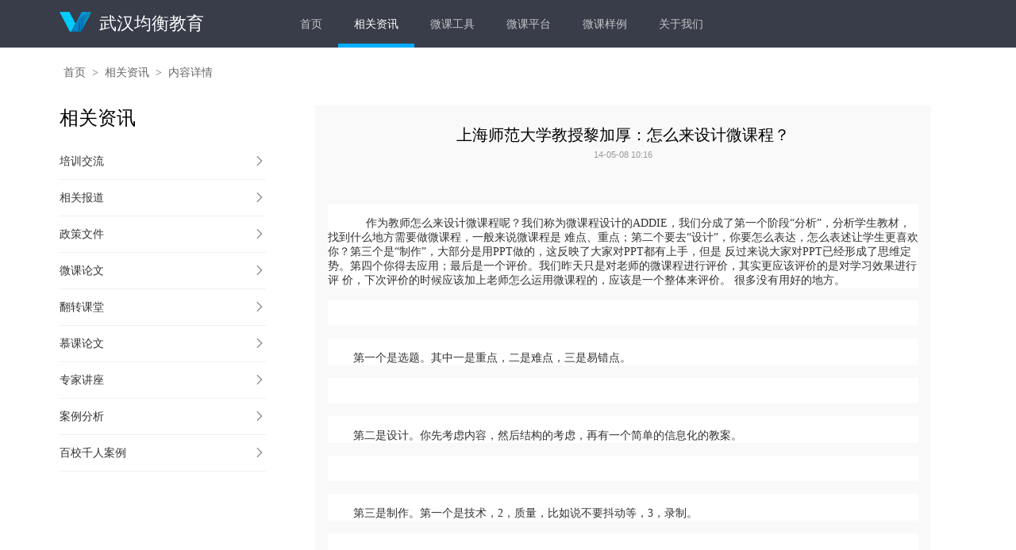

--- FILE ---
content_type: text/html; charset=UTF-8
request_url: https://www.wkzj.com/article/index/detail/175
body_size: 6116
content:

<html lang="zh-cn">
<head>
    <meta charset="utf-8"/>
    <title>上海师范大学教授黎加厚：怎么来设计微课程？</title>
    <link rel="apple-touch-icon" sizes="70x70" href="/static/shared/images/wkzjicon.png">
    <link rel="apple-touch-icon" sizes="70x70" href="/static/shared/images/wkzjicon.png">
    <link rel="icon" type="image/png" sizes="70x70" href="/static/shared/images/wkzjicon.png">
    <link rel="icon" type="image/png" sizes="70x70" href="/static/shared/images/wkzjicon.png">
    <meta name="Keywords" content="微课程设计 分析微课意义 选题 思考 制作 手写板 手写录屏宝">
    <meta name="description" content="作为教师怎么来设计微课程呢？我们称为微课程设计的ADDIE，我们分成了第一个阶段“分析”，分析学生教材，找到什么地方需要做微课程，一般来说微课程是 难点、重点；">
    <meta name="viewport" content="width=device-width, initial-scale=1.0, user-scalable=no, minimum-scale=1.0, maximum-scale=1.0"/>
    <meta name="format-detection" content="telephone=no">
    <link rel="stylesheet" type="text/css" href="/static/v4shared/layui/css/layui.css">
    <link rel="stylesheet" type="text/css" href="/static/v4shared/css/official.css?v=12681">
    <script type="text/javascript" src="/static/v4shared/layui/layui.js"></script>
    <script type="text/javascript" src="/static/v4shared/js/jquery.min.js"></script>
</head>
<body>
<!-- 导航 -->
<div class="all-nav layui-bg-black">
    <div class="layui-container">
        <div class="layui-row">
            <!-- logo -->
            <div class="layui-col-xs8 layui-col-sm3 layui-col-md3 logo">
                <div><img src="/static/v4shared/images/v4logo.png" width="100%" class="logo-img"/><i>武汉均衡教育</i></div>
            </div>
            <!-- logo -->
            <!-- 导航 -->
            <div class="layui-col-xs4 layui-col-sm9 layui-col-md9">
                <ul class="layui-nav top-nav">
                    <li class="layui-nav-item "><a href="/system/index">首页</a></li>
                    <li class="layui-nav-item layui-this"><a href="/article">相关资讯</a></li>
                    <li class="layui-nav-item "><a href="/article/index/device">微课工具</a></li>
                    <li class="layui-nav-item "><a href="/article/index/portals">微课平台</a></li>
                    <li class="layui-nav-item "><a href="/article/index/example">微课样例</a></li>
                    <li class="layui-nav-item "><a href="/article/index/about">关于我们</a></li>
                </ul>
                <!-- 移动版菜单导航 -->
                <div class="hide-nav-box">
                    <div class="menu-bar fr">
                        <span></span>
                        <span></span>
                        <span></span>
                    </div>
                    <div class="hide-nav">
                        <ul class="layui-nav layui-nav-tree layuinavtree" lay-filter="test">
                          <li class="layui-nav-item"><a href="/system/index">首页</a></li>
                          <li class="layui-nav-item"><a href="/article">相关资讯</a></li>
                          <li class="layui-nav-item">
                            <a href="javascript:;">微课工具</a>
                            <dl class="layui-nav-child">
                              <dd><a href="/article/index/device">汗微 · 微课宝</a></dd>
                              <dd><a href="/article/index/device/1">最新程序</a></dd>
                              <dd><a href="/article/index/device/4">常见问题</a></dd>
                              <dd><a href="/article/index/device/5">常用下载</a></dd>
                              <dd><a href="/article/index/device/6">视频教程</a></dd>
                              <dd><a href="/article/index/device/7">使用手册</a></dd>
                              <dd><a href="/article/index/device/3">微课样例</a></dd>
                              <dd><a href="/article/index/device/2">典型用户</a></dd>
                            </dl>
                          </li>
                          <li class="layui-nav-item"><a href="/article/index/portals">微课平台</a></li>
                          <li class="layui-nav-item"><a href="/article/index/example">微课样例</a></li>
                          <li class="layui-nav-item"><a href="/article/index/consumer">典型用户</a></li>
                          <li class="layui-nav-item">
                            <a href="javascript:;">关于我们</a>
                            <dl class="layui-nav-child">
                              <dd><a href="/article/index/about" class="active">公司介绍</a></dd>
                              <dd><a href="/article/index/about/1">合作伙伴</a></dd>
                              <dd><a href="/article/index/about/2">人才招聘</a></dd>
                              <dd><a href="/article/index/about/3">联系我们</a></dd>
                            </dl>
                          </li>
                        </ul>
                    </div>
                </div>
                <!-- 移动版菜单导航 -->
            </div>
            <!-- 导航 -->
        </div>
    </div>
</div>
<!-- 导航 -->
<!-- 面包屑 -->
<div class="layui-container">
    <div class="layui-row">
       <span class="layui-breadcrumb breadcrumb">
          <a><cite>首页</cite></a>
          <a><cite>相关资讯</cite></a>
          <a><cite>内容详情</cite></a>
        </span>
    </div>
</div>
<!-- 面包屑 -->


<!-- news -->
<div class="news">

    <div class="layui-container">
        <div class="layui-row layui-col-space30">
            <div class="layui-col-md3 layui-col-sm3 layui-col-xs12">
                <h2 class="h2-hide">相关资讯</h2>
                <!-- 左侧导航 -->
                <div class="site-tree news-site-tree">
                    <ul class="layui-tree">
                                                    <a href="/article/index/106101">
                                <li class=" site-tree-noicon">
                                    <cite>培训交流</cite>
                                    <i class="layui-icon fr">&#xe602;</i>
                                </li>
                            </a>
                                                    <a href="/article/index/106102">
                                <li class=" site-tree-noicon">
                                    <cite>相关报道</cite>
                                    <i class="layui-icon fr">&#xe602;</i>
                                </li>
                            </a>
                                                    <a href="/article/index/106103">
                                <li class=" site-tree-noicon">
                                    <cite>政策文件</cite>
                                    <i class="layui-icon fr">&#xe602;</i>
                                </li>
                            </a>
                                                    <a href="/article/index/106104">
                                <li class=" site-tree-noicon">
                                    <cite>微课论文</cite>
                                    <i class="layui-icon fr">&#xe602;</i>
                                </li>
                            </a>
                                                    <a href="/article/index/106105">
                                <li class=" site-tree-noicon">
                                    <cite>翻转课堂</cite>
                                    <i class="layui-icon fr">&#xe602;</i>
                                </li>
                            </a>
                                                    <a href="/article/index/106106">
                                <li class=" site-tree-noicon">
                                    <cite>慕课论文</cite>
                                    <i class="layui-icon fr">&#xe602;</i>
                                </li>
                            </a>
                                                    <a href="/article/index/106107">
                                <li class="active  site-tree-noicon">
                                    <cite>专家讲座</cite>
                                    <i class="layui-icon fr">&#xe602;</i>
                                </li>
                            </a>
                                                    <a href="/article/index/106108">
                                <li class=" site-tree-noicon">
                                    <cite>案例分析</cite>
                                    <i class="layui-icon fr">&#xe602;</i>
                                </li>
                            </a>
                                                    <a href="/article/index/106109">
                                <li class=" site-tree-noicon">
                                    <cite>百校千人案例</cite>
                                    <i class="layui-icon fr">&#xe602;</i>
                                </li>
                            </a>
                                            </ul>
                </div>

                <!-- 左侧导航 -->
            </div>
            <!-- 右侧 -->
            <div class="layui-col-md9 layui-col-sm9 layui-col-xs12">
                <div class="layui-row grid-demo grid-demo-bg1">
                    <!--  -->
                    <div class="new-right-box">
                        <div class="newsdetail">上海师范大学教授黎加厚：怎么来设计微课程？                            <p>14-05-08 10:16 </p>
                        </div>
                        <!-- mainbox -->
                        <div class="mainbox-main">
                                                        <p style="font-family:宋体;vertical-align:baseline;color:#323232;background-color:#FFFFFF;">
	&nbsp; &nbsp; 作为教师怎么来设计微课程呢？我们称为微课程设计的ADDIE，我们分成了第一个阶段“分析”，分析学生教材，找到什么地方需要做微课程，一般来说微课程是 难点、重点；第二个要去“设计”，你要怎么表达，怎么表述让学生更喜欢你？第三个是“制作”，大部分是用PPT做的，这反映了大家对PPT都有上手，但是 反过来说大家对PPT已经形成了思维定势。第四个你得去应用；最后是一个评价。我们昨天只是对老师的微课程进行评价，其实更应该评价的是对学习效果进行评 价，下次评价的时候应该加上老师怎么运用微课程的，应该是一个整体来评价。 很多没有用好的地方。
</p>
<p style="font-family:宋体;vertical-align:baseline;color:#323232;background-color:#FFFFFF;">
	&nbsp;
</p>
<p style="font-family:宋体;vertical-align:baseline;color:#323232;background-color:#FFFFFF;">
	第一个是选题。其中一是重点，二是难点，三是易错点。
</p>
<p style="font-family:宋体;vertical-align:baseline;color:#323232;background-color:#FFFFFF;">
	&nbsp;
</p>
<p style="font-family:宋体;vertical-align:baseline;color:#323232;background-color:#FFFFFF;">
	第二是设计。你先考虑内容，然后结构的考虑，再有一个简单的信息化的教案。
</p>
<p style="font-family:宋体;vertical-align:baseline;color:#323232;background-color:#FFFFFF;">
	&nbsp;
</p>
<p style="font-family:宋体;vertical-align:baseline;color:#323232;background-color:#FFFFFF;">
	第三是制作。第一个是技术，2，质量，比如说不要抖动等，3，录制。
</p>
<p style="font-family:宋体;vertical-align:baseline;color:#323232;background-color:#FFFFFF;">
	&nbsp;
</p>
<p style="font-family:宋体;vertical-align:baseline;color:#323232;background-color:#FFFFFF;">
	大 家用PPT最多，第二个是用手写板（手写录屏宝），现在国内很多公司都有这种手写板的软件，我现在看起来用的最多的就是用手机。微课程的应用，现在用的比较多的是翻转课 堂模式，而在翻转课堂模式里，微课程是关键元素，除了这个以外，中国是一个考试驱动国家，易错题的指导是很有用的地方。刚才看到江苏的老师把微课程用作德 育教育、校园教育等。这次中国教育技术学会的评价借鉴了老师的标准，评价的标准是越简单越好，其实我说，假如把这些标准用一句话就是“一个是学生喜欢微课 程，第二个是学生能看懂”。
</p>
<p style="font-family:宋体;vertical-align:baseline;color:#323232;background-color:#FFFFFF;">
	&nbsp;
</p>
<p style="font-family:宋体;vertical-align:baseline;color:#323232;background-color:#FFFFFF;">
	如果学生通过阅读就明白了就不需要做微课程；第二个就是简洁明了，学生看你的课程能看懂 吗？看不懂的做的再好也不行。第三个是技术，你恰当运用信息技术，不要滥用技术；第四个是创新，一般是只要学生喜欢就可以了，你能不能在创意上给人眼睛一 亮，让学生特别有兴趣，特别喜欢，这就要靠创意。
</p>
<p style="font-family:宋体;vertical-align:baseline;color:#323232;background-color:#FFFFFF;">
	&nbsp;
</p>
<p style="font-family:宋体;vertical-align:baseline;color:#323232;background-color:#FFFFFF;">
	我们给老师设计微课程一些建议，大家也可以共享一些建议：
</p>
<p style="font-family:宋体;vertical-align:baseline;color:#323232;background-color:#FFFFFF;">
	&nbsp;
</p>
<p style="font-family:宋体;vertical-align:baseline;color:#323232;background-color:#FFFFFF;">
	01，微课程你的教学对象是学生，我非常赞成严老师讲的，好多微课程没有搞清楚，他是为教师上课的，所以你的微课程一定要是自主学习的课程。
</p>
<p style="font-family:宋体;vertical-align:baseline;color:#323232;background-color:#FFFFFF;">
	&nbsp;
</p>
<p style="font-family:宋体;vertical-align:baseline;color:#323232;background-color:#FFFFFF;">
	02，一个微课程只讲一个知识点。为什么这么说？聚焦在一个问题，一定要说深说透，但是很多老师一开始说微课程的时候想把整个课程全部说进去。
</p>
<p style="font-family:宋体;vertical-align:baseline;color:#323232;background-color:#FFFFFF;">
	&nbsp;
</p>
<p style="font-family:宋体;vertical-align:baseline;color:#323232;background-color:#FFFFFF;">
	03，时间尽量控制在10分钟以内，我们在山东调查发现，最好时间是3到5分钟。
</p>
<p style="font-family:宋体;vertical-align:baseline;color:#323232;background-color:#FFFFFF;">
	&nbsp;
</p>
<p style="font-family:宋体;vertical-align:baseline;color:#323232;background-color:#FFFFFF;">
	04，不要轻易跳过教学步骤。记住学生是有差异的。
</p>
<p style="font-family:宋体;vertical-align:baseline;color:#323232;background-color:#FFFFFF;">
	&nbsp;
</p>
<p style="font-family:宋体;vertical-align:baseline;color:#323232;background-color:#FFFFFF;">
	05，要给学生提示性信息。比如说划线、标注性的关键词等。
</p>
<p style="font-family:宋体;vertical-align:baseline;color:#323232;background-color:#FFFFFF;">
	&nbsp;
</p>
<p style="font-family:宋体;vertical-align:baseline;color:#323232;background-color:#FFFFFF;">
	06，微课程应有恰当的提问。如果微课程只讲知识点，你培养学生只是低端的记忆，所以你要在恰当的加上提问。
</p>
<p style="font-family:宋体;vertical-align:baseline;color:#323232;background-color:#FFFFFF;">
	&nbsp;
</p>
<p style="font-family:宋体;vertical-align:baseline;color:#323232;background-color:#FFFFFF;">
	07，微课程开始时要点明教学目标。
</p>
<p style="font-family:宋体;vertical-align:baseline;color:#323232;background-color:#FFFFFF;">
	&nbsp;
</p>
<p style="font-family:宋体;vertical-align:baseline;color:#323232;background-color:#FFFFFF;">
	08，用字幕方式补充微课程不容易说清楚的部分。不要从头到尾配字幕。
</p>
<p style="font-family:宋体;vertical-align:baseline;color:#323232;background-color:#FFFFFF;">
	&nbsp;
</p>
<p style="font-family:宋体;vertical-align:baseline;color:#323232;background-color:#FFFFFF;">
	09，微课程要给学生讲清楚基本概念。你还要给学生讲清楚不该怎么做。
</p>
<p style="font-family:宋体;vertical-align:baseline;color:#323232;background-color:#FFFFFF;">
	&nbsp;
</p>
<p style="font-family:宋体;vertical-align:baseline;color:#323232;background-color:#FFFFFF;">
	10，微课程要整体设计，因此要和整个环节一起来考虑。
</p>
<p style="font-family:宋体;vertical-align:baseline;color:#323232;background-color:#FFFFFF;">
	&nbsp;
</p>
<p style="font-family:宋体;vertical-align:baseline;color:#323232;background-color:#FFFFFF;">
	11，注意研究借鉴可汗在讲与你的类似课程时所采用的教学方法。
</p>
<p style="font-family:宋体;vertical-align:baseline;color:#323232;background-color:#FFFFFF;">
	&nbsp;
</p>
<p style="font-family:宋体;vertical-align:baseline;color:#323232;background-color:#FFFFFF;">
	12，留心学习其他领域的设计经验，注意借鉴、模仿和创造。老师要提高自己的综合素养。最后是一些小技巧，比如说微课程不要从头到尾加音乐。
</p>                        </div>
                        <!--<div class="news_top news_top1">
                            <p>
                                                                    <span class="left">上一条
        					     <a href="/article/index/detail2/">
        					     <i></i></a>
        					 </span>
                                                                    <span class="left">上一条
        					     <i></i>
        					 </span>
                                                                                                    <span class="right">下一条
        					     <a href="/article/index/detail2/">
        					     <i></i></a>
        					 </span>
                                                                    <span class="right">下一条
        					     <i></i>
        					 </span>
                                                            </p>
                        </div>-->
                        <!-- mainbox -->
                    </div>
                    <!--  -->
                </div>
            </div>

            <!-- 右侧 -->
        </div>

    </div>
</div>
<!-- news -->
<!-- footer -->
<footer class="colorfff">
    <div class="index-content">
        <div class="layui-container">
            <div class="layui-row">

                <div class="layui-row layui-col-space5">
                    <div class="layui-col-md12">
                        <div class="layui-row grid-demo grid-demo-bg1 layui-col-space30">
                            <div class="layui-col-md2 layui-col-sm3 layui-col-xs12 tcenter">
                                <div class="layui-col-md12">
                                    <img src="/static/v4shared/images/v4logo.png" class="margin10b">
                                </div>
                                <div class="layui-col-md12 layui-col-sm12 layui-col-xs6"><a href="/article/index/about" class="color9">关于微课之家</a></div>
                                <div class="layui-col-md12 layui-col-sm12 layui-col-xs6"><a href="/article/index/about" class="color9">关于我们</a></div>
                                <div class="layui-col-md12 layui-col-sm12 layui-col-xs6"><a href="/article/index/about/3" class="color9">联系我们</a></div>
                                <div class="layui-col-md12 layui-col-sm12 layui-col-xs6"><a href="/service/product/hwpad" class="color9">汗微·微课宝移动版</a></div>
                            </div>
                            <div class="layui-col-md4 layui-col-sm3 layui-col-xs12">
                                武汉均衡教育科技有限公司主要从事专业微课制作工具的研发与销售。汗微微课宝产品是本公司经过多年市场需求调研后研制开发而成，该产品完全适合用户的使用习惯。它集屏幕录制、电子白板、手写板、PPT插件、视频编辑、绘画板于一体的专业微课制作工具。提供微课制作一体化解决方案，一“板”搞定微课制作。本公司拥有该产品商标权与软件著作权
                            </div>
                            <div class="layui-col-md4 layui-col-sm3 layui-col-xs12">
                                <p class="tip">武汉均衡教育科技有限公司</p>
                                <p>地址：武汉·中国光谷 云计算海外高新企业孵化中心1栋2702</p>
                                <p>电话：13554289699</p>
                                <p>服务QQ群： 195091159 <a target="_blank" href="http://wpa.qq.com/msgrd?v=3&uin=195091159&site=qq&menu=yes"><img src="/static/index/images/qq.png"></a></p>
                                <p>官方淘宝店：http://wkzj.taobao.com<a target="_blank" href="http://www.taobao.com/webww/ww.php?ver=3&touid=%E6%B1%97%E5%BE%AE%E5%BE%AE%E8%AF%BE%E5%AE%9D
&siteid=cntaobao&status=1&charset=utf-8"><img src="/static/index/images/ali.png"></a> </p>
                            </div>
                            <div class="layui-col-md2 layui-col-sm3 layui-col-xs12">
                                <img src="/static/v4shared/images/o-ewm.jpg" class="footerewm">
                            </div>
                            
                        </div>
                    </div>
                </div>
            </div>
        </div>
        <p class="other tcenter margin20t" style="font-size:.5rem;">©2014-2025 All rights reserved. <a href="https://beian.miit.gov.cn" class="color9">鄂ICP备14002867号-2</a> <script type="text/javascript">var cnzz_protocol = (("https:" == document.location.protocol) ? " https://" : " http://");document.write(unescape("%3Cspan id='cnzz_stat_icon_1253765014'%3E%3C/span%3E%3Cscript src='" + cnzz_protocol + "s4.cnzz.com/z_stat.php%3Fid%3D1253765014%26show%3Dpic1' type='text/javascript'%3E%3C/script%3E"));</script>
        </p>
    </div>
</footer>
<!-- footer -->
</body>
<script type="text/javascript" src="/static/v4shared/js/player/cyberplayer.js"></script>
<script type="text/javascript">
    layui.use(['layer', 'form','element','carousel','laypage'], function(){
        var layer = layui.layer,form = layui.form,element = layui.element,carousel = layui.carousel,laypage = layui.laypage;
        carousel.render({
            elem: '#test1'
            ,width: '100%' //设置容器宽度
            ,height:'540px'
            ,arrow: 'none' //始终显示箭头
            ,indicator:'none'
            ,anim:'updown'
            ,interval:'3000'
        });

        carousel.render({
            elem: '#test2'
            ,width: '100%' //设置容器宽度
            ,height:'190px'
            ,arrow: 'none' //始终显示箭头
            ,indicator:'none'
            ,anim:'default'
            ,interval:'5000'
        });

    });

    //mobile导航
    $(".menu-bar").click(function(){
        $(".hide-nav").toggle();
    });

    //banner图滚动/**/
    var index = 0;
    var time11 = 0;
    $(".banner .bannerpic").hover(function(){
        clearInterval(time11);
    },function(){
        time11 = setInterval(autoplay11,3000);
    });
    function autoplay11(){
        index++;
        if(index>1){index=0;}
        $(".banner .bannerpic").eq(index).fadeIn().siblings().fadeOut();
    }
    time11 = setInterval(autoplay11,3000);


    //滚动图
    function autoPlay2(){
        $(".we-pic").css("left","0px");
        $(".we-pic").animate({"left":"-300px"},1000);
        $(".we-pic").append($(".we-pic .layui-col-md3:first"));
    }
    autoPlay2();
    var Time2=setInterval(autoPlay2,4000);
    $(".we-pic .layui-col-md3").hover(function(){
        clearInterval(Time2);
    },function(){
        Time2=setInterval(autoPlay2,4000);
    });

   
</script>
</html>

--- FILE ---
content_type: text/css
request_url: https://www.wkzj.com/static/v4shared/css/official.css?v=12681
body_size: 5983
content:
html,body,div,h1,h2,h3,h4,h5,h6,a,p,b,i,dl,dt,dd,span,pre{
    margin:0;padding:0;
    font-family:"Helvetica Neue",Helvetica,Arial,"Microsoft Yahei","Hiragino Sans GB",
    "Heiti SC","WenQuanYi Micro Hei",sans-serif;
    }
.colorfff{color:#fff;}	
.color3{color:#333;}
.color6{color:#666;}
.color9{color:#999;}
.color255{color:rgba(255,255,255,.7)}
.backgroundfff{background:#fff;}
.backgroundf1{background:#f1f1f1;}
.backgroundf2{background:#F2F2F2;}
.backgroundf4{background:#f4f4f4;}
.backgroundf8{background:#f8f8f8;}
.backgroundfa{background:#fafafa;}
input{box-shadow:none!important;-webkit-appearance: none;}
span,i,b,a{display:inline-block;}
button{background:none;border:0;}
.inlineblock{display:inline-block;}
.block{display:block;}
.none{display:none;}
.clear{clear:both;}
.fl{float:left;}
.fr{float:right;}
.marginauto{margin:0 auto;}
.tcenter{text-align:center;}
.tleft{text-align:left;}
.tright{text-align:right;}
.cursor{cursor:pointer;}
.width1180{width:1180px;}
.width1160{width:1160px;}
.bold{font-weight:600;}
i{font-style:normal;}
b{font-weight:normal;}
.bordernone{border:0!important;}
.margin25r{margin-right:25px;}
.margin20t{margin-top:20px;}
.margin15t{margin-top:15px;}
.margin20{margin:20px 0;}
.margin10b{margin-bottom:10px;}
.margin10l{margin-left:10px;}
.underline{text-decoration:underline;}
.padding10tb{
    padding:10px 0;
}
.margin3{
    margin-top:.3rem;
}
.marginp{
    margin:0 auto;
    padding:15px 0;
    text-align:center;
}
.bordernone{
    border:none;
}
.borderright{
    border-right:1px #ebebeb solid; 
}
.borderbtm{
    border-bottom:0!important;
}
.borderrt{
    border-right:0!important;
}
/*index-index*/



/*首页*/
ul.layui-nav{padding:0;}
.login{line-height:60px;color:rgba(255,255,255,.7);position:relative;}
.layui-nav li a:hover{color:#fff;}
.logo{line-height:60px;font-size:1.4rem;}
.logo-img{width:40px;margin:15px 10px 0 0;float:left}
.layui-nav .layui-this:after, .layui-nav-bar, .layui-nav-tree .layui-nav-itemed:after{background:#01ADFF;}
.hide-nav-box{
    position:absolute;
    right:0;
    top:60px;
    display:none;
    z-index:999;
}
.menu-bar{
    border:1px rgba(255,255,255,.7) solid;
    width:1.2rem;
    padding:.2rem;
    border-radius:.2rem;
    margin:1.1rem 0 0 1rem;
    cursor:pointer;
    position:absolute;
    right:0px;
    top:-60px;
}
.menu-bar span{
    width:100%;
    height:.1rem;
    background:rgba(255,255,255,.7);
    margin:.1rem 0 .2rem;
}
.hide-nav{
    width:100%;
    display:none;
}
.wepic{
    position:relative;
    z-index:999;
}
.wepic p{
    line-height:25px;
    position:absolute;
    left:5px;
    color:#fff;
    font-size:1rem;
    padding:.5rem;
    background:rgba(0,0,0,.5);
}
.hide-nav-box .layui-nav-tree .layui-nav-child dd.layui-this, .layui-nav-tree .layui-nav-child dd.layui-this a, .layui-nav-tree .layui-this, .layui-nav-tree .layui-this>a, .layui-nav-tree .layui-this>a:hover{
    background:#01ADFF;
}


/*轮播*/
.bannerbox{
    width:100%;
    height:325px;
}
.banner{
    position:relative;
}
.bannerpic{
    width:100%;
    height:325px;
    position:absolute;
    left:0;
    top:0;
    display:none;
}
.banner1{
    background:url("../images/o-banner.jpg") no-repeat center;
}
.banner2{
    background:url("../images/o-banner1.jpg") no-repeat center;
}



/*index视频*/
.index-content{
    margin:0 auto;
    padding:20px 0;
}
h2{
    font-size:24px;
}
h3{
    font-size:20px;
}
h2 span{
    font-size:14px;
    margin-left:20px;
}

.videolist{
    float:left;
}
.videolist p{
    margin-top:.3rem;
}
.videolist p.title,
.videolist1 p.title{
    color:#000;
    overflow:hidden;
    display:-webkit-box;
    -webkit-line-clamp:2;
    -webkit-box-orient:vertical;
    height:39px;
}
i.kemu{
    color:#fff;
    padding:0 3px;
    border-radius:.2rem;
    margin-right:.3rem;
    font-size:.8rem!important;
    max-width:48px;
    white-space:nowrap;
    overflow:hidden;
    float:left;
}
i.yuwen{
    background:#fc6b6b;
}
i.shuxue{
    background:#54d3ff;
}
i.yingyu{
    background:#f3da02;
}
i.kexue{
    background:#ff855c;
}
i.pinde{
    background:#fa98c3;
}
i.yinyue{
    background:#f2a7e6;
}
i.qita{
    background:#fd445a;
}
i.wuli{
    background:#1bd6ec;
}
i.huaxue{
    background:#0dcdc0;
}
i.shengwu{
    background:#8fd017;
}
i.zhengzhi{
    background:#ff6352;
}
i.lishi{
    background:#f9c82d;
}
i.dili{
    background:#8ca9e5;
}
i.tiyu{
    background:#ffa834;
}
i.meishu{
    background:#3786d3;
}
.videolist p i{
    margin:0 .3rem 0 0;
    font-size:.9rem;
}


/*inforlistbox*/
.inforlistbox .layui-carousel>[carousel-item]>*{
    background:#fff;
}
.inforlist{
    line-height:1.8rem;
    padding:.5rem;
}
.inforlist li{
    border-bottom:1px #eaeaea dashed;
    padding:0 0 .7rem 0; 
    margin:0 0 .7rem 0;
    overflow:hidden;
}




/*index-we*/
.index-we{
    width:100%;
    background:#f2f2f2;
    padding:0 0 20px 0;
}



/*index-user*/
.index-user{
    font-size:.8rem;
    line-height:1.3rem;
}

.index-user p.tip{
    font-size:20px;
    margin-bottom:20px;
}
.index-user span{
    display:block;
    font-size:.7rem;
    white-space:nowrap;
    text-overflow:ellipsis;
    overflow:hidden;
}

/*footer*/
footer{
    background:#1F2832;
    color:#999!important;
    font-size:.8rem;
    line-height:1.5rem;
}
.footerewm{
    display:block;
    margin:0 auto;
}




/*相关资讯*/
.toppic{
    width:100%;
    height:160px;
}
.toppic1{
    background:url("../images/o-toppic5.png") no-repeat center;
}
.toppic2{
    background:url("../images/o-toppic1.png") no-repeat center;
}
.toppic3{
    background:url("../images/o-toppic2.png") no-repeat center;
}
.toppic4{
    background:url("../images/o-toppic3.png") no-repeat center;
}
.toppic5{
    background:url("../images/o-toppic4.png") no-repeat center;
}
/*.layui-breadcrumb a cite, 
.layui-breadcrumb a span{
    color:#fff!important;
}*/

.news{
    padding:30px 0;
    position:relative;
}
.news-site-tree{
    margin-top:1rem;
}
.news-site-tree .site-tree-noicon{
    line-height:45px;
    background:#fff;
    border-bottom:1px #f0f0f0 solid;
}
.news-site-tree ul a{
    width:100%;
}
.news-site-tree ul a.active,
.news-site-tree ul a.active i{
    color:#01ADFF;
}
.news-site-tree .site-tree-noicon i{
    color:#888;
}
.new-right-box{
    padding:0 2rem;
}
.mainbox{
    padding:1rem;
    background:#f9f9f9;
    margin-bottom:1rem;
}
.mainbox p.title{
    font-size:1rem!important;
    margin-bottom:.5rem;
    color:#333!important;
}
.mainbox p.info{
    color:#666!important;
    font-size:.7rem;
    margin-bottom:.2rem;
    height:3.5rem;
    line-height:1.2rem;
    overflow:hidden;
}
.mainbox p.time{
    color:#999;
    font-size:.7rem;
}
.mainbox img{
    width:100%;
    height:auto;
}
.layui-laypage a,
.layui-laypage a, .layui-laypage span{
    padding:0 12px;
}
.layui-laypage .layui-laypage-curr .layui-laypage-em{
    background:#01ADFF;

}

/*相关资讯详情*/
.newsdetail{
    background:#F9F9F9;
    padding:1.5rem 1rem;
    font-size:20px;
    text-align:center;
}
.newsdetail p{
    font-size:.7rem;
    color:#999;
    margin-top:.3rem;
}
pre{
    color:#666;
    line-height:25px;
}
.news_mid{
    background:#f9f9f9;
}
.news_mid #main_video{
    margin:0 auto;
    display:block;
}
.news_top{
    background:#F9F9F9;
    padding:15px 20px;
}
.mainbox-main{
    background:#f9f9f9!important;
    padding:0 1rem;
    max-width:100%;
    white-space:pre-wrap;
    word-wrap:break-word;
    word-break:break-all;
}
.mainbox-main img{
    max-width:70%;
    margin:0 auto!important;
    display:block;
    text-indent:0;
}
.mainbox-main p,
.mainbox-main span{
  text-indent:0!important;
}
/*微课工具1*/
.product{
    margin-top:2rem;
}
.productbox{
    margin-top:1.5rem;
}
.productbox p.title{
    margin:0 0 .3rem 0;
    text-align:center;
}

.tools{
    padding-bottom:4rem;
}

/*视频*/
h2.title{
    margin-bottom:1rem;
}
.info{
    font-size:1rem;
    margin-bottom:1rem;
    line-height:1.5rem;
}
.video{
    width:100%;
    height:220px;
    margin:3rem 0 0;
}
.tools .btn a{
    margin-right:.2rem;
}


/*功能特点*/
.feature,
.scene,
.technology{
    margin-top:4rem;
}
.feature hr,
.scene hr,
.technology hr{
    margin:1rem 0 2rem;
}
.featurebox{
    padding:1rem 0;
}
.icon1{
    width:5.5rem;
    height:5.5rem;
    background:url("../images/icon1.png") no-repeat 0 0;
}
.icon2{
    width:5.5rem;
    height:5.5rem;
    background:url("../images/icon1.png") no-repeat -88px 0;
}
.icon3{
    width:5.5rem;
    height:5.5rem;
    background:url("../images/icon1.png") no-repeat 0 -89px;
}
.icon4{
    width:5.5rem;
    height:5.5rem;
    background:url("../images/icon1.png") no-repeat -89px -89px;
}
.icon5{
    width:5.5rem;
    height:5.5rem;
    background:url("../images/icon1.png") no-repeat 0 -179px;
}
.icon6{
    width:5.5rem;
    height:5.5rem;
    background:url("../images/icon1.png") no-repeat  -89px -179px;
}
.icon7{
    width:5.5rem;
    height:5.5rem;
    background:url("../images/icon1.png") no-repeat 0 -269px;
}
.icon8{
    width:5.5rem;
    height:5.5rem;
    background:url("../images/icon1.png") no-repeat  -89px -269px;
}
.featurebox h3{
    margin-bottom:.6rem;
}
.featurebox p{
    line-height:1.5rem;
    color:#666;
}
/*应用场景*/
.video1{
    width:100%;
    height:100px;
    margin-bottom:1rem;
}
.featurebox p.title{
    font-size:1rem;
    margin-bottom:.5rem;
    color:#333;
}


/*最新程序*/
.download{
    border:2px #eee solid;
    height:auto;
    background:url("../images/o-imgbg.png") no-repeat bottom right;
    padding:1rem .8rem;
}
.download h3 span{
    font-size:.8rem;
    line-height:2.5rem;
    color:#666;
    margin-left:.5rem;
}
.wkblogo{
    display:block;
    margin:2rem auto 0;
    width:50%;
}
.download-tip{
    margin:2rem 0 0 0;
    line-height:1.5rem;
}
.download-btn{
    border:2px #01ADFF solid;
    height:38px;
    line-height:38px;
    display:inline-block;
    padding:0 0 0 10px;
    background:#01ADFF;
    color:#fff;
    cursor:pointer;
    margin:1rem .5rem 0 0;
}
.download-btn span{
    background:#fff;
    margin:0 0 0 10px;
    padding:0 15px;
    color:#333;
}
.gary{
    background:#8B8D7A;
    border:2px #8B8D7A solid;
}
img.anpic{
    width:50%;
    margin:0 0 1.2rem 0;
}
.topic{
    margin-bottom:.5rem;
    color:#333!important;
}


/*常见问题*/
.layui-collapse{
    border:none;
}
.feature .layui-colla-item{
    border:none;
}
.feature .layui-colla-title{
    font-size:1rem;
    background:none;
    border:none;
    padding:0 15px 0 15px;
    height:auto;
}
.feature .layui-colla-content{
    border:none;
    background:#F9F9F9;
}
.feature .layui-colla-icon{
    left:0;
}


/*常用下载*/
.use-download{
    margin-bottom:1rem;
    background:#F9F9F9;
    padding:15px;
}
.use-download .title{
    font-size:16px;
    margin-bottom:.5rem;
    color:#333;
}
.use-download .intro{
    font-size:.7rem;
    color:#666;
    line-height:1.2rem;
}
.detail-p{
    line-height:1.5rem;
    color:#666;
}


/*视频下载*/
.courselist{
    line-height:50px!important;
    background:#f9f9f9;
    height:50px;
    padding:0 10px;
    cursor:pointer;
}
.courselist i{
    margin:2px 15px 0 0;
    float: left;
    font-size:1.3rem
}


/*典型用户*/
.userbox{
    margin-bottom:4rem;
}
.userbox-list{
    margin-top:1rem;
    display:inline-block;
}
.userbox-list li{
    line-height:25px!important;
    height:25px;
    padding:5px;
    width:47%;
    float:left;
    display:inline-block;
    font-size:.7rem;
    color:#666;
    white-space:nowrap;
    text-overflow:ellipsis;
    overflow:hidden;
}


/*微课平台*/
.wkpt{
    line-height:1.5rem;
}


/*微课样例*/
.example{
    background:#fff;
    border:1px #e2e2e2 solid;
}
.menu-list{
    margin:.5rem 1rem;
    line-height:35px;
    border-bottom:1px #e2e2e2 dashed;
}
.menu-list-title{
    padding:0 10px 0 0;
    float:left;
}
.menu-list-class span{
    padding:0 15px;
    float:left;
}
.menu-list-class-box{
    display:inline-block;
    width:85%;
    line-height:35px;
}
.grade{
    width:100%;
    height:35px;
}
.grade-hide{
    display:none;
}
.grade i,
.grade-hide div i{
    padding:0 15px;
    cursor:pointer;
}
.grade i:hover,
.grade-hide div i:hover{
    color:#01ADFF;
}
.menu-list i.layui-colla-icon{
    left:95%;
    top:3%;
    cursor:pointer;
}
.videobox{
    margin:4rem 0;
}

.example-mobile{
    margin-top:4rem;
    display:none;
}
.example-mobile i.layui-colla-icon{
    position:absolute;
    left:90%!important;
    top:15px;
}
.navright-layui-row1{
    height:12rem;
    border:1px #ebebeb solid;
    border-top:0;
    display:none;
}
.navright-layui-row1 div{
    height:3rem;
    text-align:center;
    line-height:3rem;
    border-bottom:1px #ebebeb solid;
    border-right:1px #ebebeb solid;
}
.navright-layui-row1 div.active{
    background:#01ADFF;
    color:#fff;
}











/*典型用户*/

.userbox1 li{
    font-size:16px;
}
.userbox1 .userbox-list li{
    width:32%;
    line-height:35px!important;height:35px;
}
.float-playbox i{
    position:absolute;
    left:30%;
    top:43%;
    color:#fff;
    font-size:4rem;
    cursor:pointer;
}
.float-playbox i.float-play1{
    top:30%;
}
.float-playbox i:hover{
    color:#FF0046;
}






/**/
.autoheight{
  width:100%;
  height:2px;
  overflow:hidden;
  clear:both;
}

.mainBox11{
  width:800px;
  margin:0 auto;
}

.pc_web_title{
  width:100%;
  height:100px;
  line-height:100px;
  font-size:30px;
  text-align:center;
}

.pc_banner{
  width:100%;
  height:300px;
  background:url("../images/banner.jpg");
}

.pc_des{
  width:100%;
  margin:20px 0;
  height:90px;
  line-height:30px;
  font-size:18px;
  text-indent:2rem
}

.fs_main{
  width:100%;
  height:284px;
}

.pc_fx{
  width:372px;
  height:284px;
  float:left;
  background:url("../images/ljfs.png");
  position:relative;
}

.pc_fx_1{
  width:372px;
  height:284px;
  float:right;
  background:url("../images/yyfs.png");
  position:relative;
}

.fx_text{
  width:100%;
  height:40px;
  line-height:40px;
  text-align:center;
  font-size:18px;
  position:absolute;
  bottom:10px;
  left:0;
  color:#fff;
}

.pc_bt_fg{
  width:100%;
  height:40px;
  background:url("../images/bt_fg.png");
  margin:40px auto;
}

.pc_video_main{
  width:558px;
  height:297px;
  margin:0 auto;
  background:url("../images/video_bg_main.png");
  padding:20px 0 0 18px;
}

.pc_cj_video{
  width:745px;
  height:665px;
  margin:120px auto;
  background:url("../images/cj_video_bg.png");
  position:relative;
}

.pc_cj_video_1{
  width:335px;
  height:60px;
  line-height:27px;
  position:absolute;
  left:35px;
  top:230px;
  z-index:10;
  color:#fff;
}

.pc_cj_video_2{
  width:235px;
  height:60px;
  line-height:27px;
  position:absolute;
  right:0;
  top:230px;
  color:#fff;
}

.pc_cj_video_3{
  width:335px;
  height:60px;
  line-height:27px;
  position:absolute;
  left:35px;
  top:360px;
  color:#fff;
}

.pc_cj_video_4{
  width:235px;
  height:60px;
  line-height:27px;
  position:absolute;
  top:360px;
  right:0;
  color:#fff;
}

.pc_cj_video_1_play{
  width:300px;
  height:190px;
  position:absolute;
  left:20px;
  top:20px;
}

.pc_cj_video_2_play{
  width:300px;
  height:190px;
  position:absolute;
  right:20px;
  top:20px;
}

.pc_cj_video_3_play{
  width:300px;
  height:190px;
  position:absolute;
  left:20px;
  bottom:25px;
}

.pc_cj_video_4_play{
  width:300px;
  height:190px;
  position:absolute;
  right:20px;
  bottom:25px;
}

.pc_bt_fg_1{
  width:100%;
  height:40px;
  background:url("../images/bt_fg_1.png");
  margin:40px auto;
}

.pc_td_bg{
  width:100%;
  height:1172px;
  background:url("../images/td_bg.png");
  overflow:hidden;

}

.pc_td_1{
  width:735px;
  height:230px;
  margin:0 auto;
  position:relative;
  clear:both;
}

.pc_td_1_box{
  width:200px;
  height:200px;
  position:absolute;
  left:20px;
  top:25px;
}

.pc_td_2_box{
  width:200px;
  height:200px;
  position:absolute;
  left:265px;
  top:25px;
}

.pc_td_3_box{
  width:200px;
  height:200px;
  position:absolute;
  left:515px;
  top:25px;
}

.pc_td_1_box_title{
  width:100%;
  height:35px;
  line-height:35px;
  text-align:center;
  font-size:18px;
  font-weight:bold;
}

.pc_td_1_box_con{
  width:100%;
  height:170px;
  line-height:25px;
}

.pc_td_color{
  color:#fff;
}

.pc_bt_fg_2{
  width:100%;
  height:40px;
  background:url("../images/bt_fg_2.png");
  margin:40px auto;
}

.pc_jj_box{
  width:800px;
  height:608px;
  overflow:hidden;
  background:url("../images/jj_bg.png");
}

.pc_jj_item_box_main{
  width:755px;
  height:205px;
  margin:0 0 0 15px;
  position:relative;
}

.pc_jj_item_box_1{
  width:160px;
  height:165px;
  position:absolute;
  left:-2px;
  top:15px;
}

.pc_jj_item_box_2{
  width:160px;
  height:165px;
  position:absolute;
  left:200px;
  top:15px;
}

.pc_jj_item_box_3{
  width:160px;
  height:165px;
  position:absolute;
  left:402px;
  top:15px;
}

.pc_jj_item_box_4{
  width:160px;
  height:165px;
  position:absolute;
  left:602px;
  top:15px;
}

.pc_jj_item_box_title{
  width:100%;
  height:45px;
  line-height:45px;
  font-size:18px;
  font-weight:bold;
  text-align:center;
}

.pc_jj_item_box_con{
  width:100%;
  height:85px;
  overflow:hidden;
  line-height:25px;
}

.pc_jj_item_box_btn{
  width:80px;
  height:35px;
  text-align:center;
  line-height:35px;
  margin:0 auto;
  background:#41bf56;
  border-radius:8px;
}

.link_bg_white{
  background:#fff;
}

.link_bg_blue{
  background:#1e9fff;
}
.pc_bt_fg_33{
    width:100%;
    height:40px;
    background:url("../images/bt_fg_33.png");
    margin:40px auto;
}
.pc_bt_fg_3{
  width:100%;
  height:40px;
  background:url("../images/bt_fg_3.png");
  margin:40px auto;
}
.pc_zzzs_box1{
    width: 100%;
    height: 100%;
    background: url(../images/zzzz.png) no-repeat;
    background-size: 100%;
}
.pc_zzzs_box{
  width:800px;
  height:255px;
  background:url("../images/zzzs.png");
}

.pc_sh_bg{
  width:800px;
  height:775px;
  margin:30px auto;
  background:url("../images/shfw_bg.png?v=1");
}

.zixunbox{
  width:150px;
  height:139px;
  overflow:hidden;
  position:fixed;
  right:0;
  bottom:100px;
  background:url("../images/zixun.png")
}

.zixungoumai{
  width:80px;
  height:30px;
  line-height:30px;
  position:absolute;
  left:40px;
  top:100px;
}


/*改版*/
.v1edit{
  background:#fff;
  padding:30px 25px;
  border-radius:5px;
}
.v2edit{
  background:#fff;
  width:840px;
  margin:0 0 0 30px;
  border-radius:5px;
}
.v2edit .new-right-box{
  padding:0;
}
@media screen and (min-width: 768px){
    .layui-container {
        width:auto;
    }
    span.breadcrumb{
        padding-top:20px;
    }
    .mainbox pre img{
        width:70%;
        margin:0 auto;
        display:block;
    }
    .wepic p{
        bottom:0;
        width:91%;
    }
    .pc-video1 .video{
        height:190px;
    }
    .pc-video1 .video img{
        height:190px;
        width:280px!important;
    }
    .pc-video1 .video1{
        height:190px;
    }
    .pc-video1 .video1 img{
        height:190px;
        width:260px!important;
    }
    .pc-video1 p{
        padding:2rem 2rem 0;
    }
    .pc-video1 p.title{
        font-size:1.5rem;
    }
    .videolist1{
        width:200px;
    }
    
    
}
@media screen and (min-width: 1160px){
    .all-nav .layui-container{
        margin:0 auto;
        width:1160px;
    }
    .index-content{
        width:1160px;
        margin:0 auto;
        padding:50px 0;
    }
    span.breadcrumb{
        width:1120px;
        margin:0 auto;
        display:block;
        padding-top:20px;
    }
    .news{
        width:1160px;
        margin:0 auto;
    }
}
@media screen and (max-width: 768px){

    .top-nav{display:none;}
    .hide-nav-box{display:block;}
    .bannerpic,.bannerbox{height:200px}
    .banner1{
        background:url("../images/o-banner2.jpg") no-repeat top center;
        background-size:100%;
    }
    .banner2{
        background:url("../images/o-banner3.jpg") no-repeat top center;
        background-size:100%;
    }
    .videolist p{
        font-size:.8rem;
    }
    .toppic{
        height:100px;
    }
    .toppic1{
        background:url("../images/o-toppic.png") no-repeat top center;
    }
    span.breadcrumb{
        padding-top:20px;
    }
    .news-site-tree{
        display:none;
    }
    .new-right-box{
        padding:0;
    }
    .news h2.h2-hide{
        display:none;
    }
    .video{
        height:27%;
    }
    .wkblogo{
        margin:2rem auto 0;
        width:30%;
    }
    .download{
        background:url("../images/o-imgbg.png") no-repeat bottom bottom;
        background-size:40%;
    }
    img.anpic{
        width:100%;
    }
    .courselist{
        font-size:.8rem;
        padding:0 5px;
    }
    .courselist i{
        margin:0 5px 0 0;
        float: left;
    }
    .wkpt{
        margin-top:2rem;
    }
    .example{
        margin-top:4rem;
        display:none;
    }
    .example-mobile{
        display:block;
    }
    .userbox1-mobile{
        margin-top:4rem;
    }
    .userbox1 li{
        font-size:.7rem;
    }
    .userbox1 .userbox-list li{
        width:47%;
        line-height:25px!important;height:25px;
    }
    .wepic p{
        bottom:50px;
        width:92%;
    }
    .pc-video1 .video{
        height:160px;
    }
    .pc-video1 .video img{
        height:160px;
        width:100%;
    }
    .pc-video1 .video1{
        height:100px;
    }
    .pc-video1 .video1 img{
        height:100px;
        width:100%;
    }
    .float-playbox i{
        position:absolute;
        left:40%;
        top:48%;
        color:#fff;
        font-size:2.5rem;
        cursor:pointer;
    }
    .float-playbox i.float-play1{
        top:30%;
        left:38%;
    }
    


}
@media screen and (min-width: 889px){
   .userbox-list li{
        width:30%;
    } 
}


@media screen and (min-width: 796px) and (max-width:888px){
    .layui-nav .layui-nav-item a{padding:0 12px!important;}
    span.breadcrumb{
        padding-top:20px;
    }
    .download-tip{
        margin:0rem 0 0 0;
    }
    .userbox-list li{
        width:40%;
    }
}
@media screen and (min-width: 769px) and (max-width:795px){
    .layui-nav .layui-nav-item a{padding:0 12px!important;}
    span.breadcrumb{
        padding-top:20px;
    }
    .download-tip{
        margin:0rem 0 0 0;
    }
    .userbox-list li{
        width:40%;
    }
}
@media screen and (min-width: 320px) and (max-width:628px){
    .bannerpic,.bannerbox{height:120px}
    .video{
        height:10rem;
    }
     .news{
        padding:0;
    }
    .pc-video1 .video{
        height:140px;
    }
    .pc-video1 .video img{
        height:140px;
        width:100%;
    }
}

@media screen and (width:768px){
    .product{
        margin-top:0;
    }
    .download-tip{
        margin:0rem 0 0 0;
    }
}
@media screen and (width: 320px){
    .courselist i{
        display:none;
    }
    .userbox-list li{
        width:96%;
    }
}


--- FILE ---
content_type: application/javascript
request_url: https://www.wkzj.com/static/v4shared/js/player/cyberplayer.js
body_size: 70553
content:
!function(a,b){"object"==typeof exports&&"object"==typeof module?module.exports=b():"function"==typeof define&&define.amd?define([],b):"object"==typeof exports?exports.cyberplayer=b():a.cyberplayer=b()}(this,function(){return function(a){function b(c){if(d[c])return d[c].exports;var e=d[c]={exports:{},id:c,loaded:!1};return a[c].call(e.exports,e,e.exports,b),e.loaded=!0,e.exports}var c=window.webpackJsonpcyberplayer;window.webpackJsonpcyberplayer=function(d,f){for(var g,h,i=0,j=[];i<d.length;i++)h=d[i],e[h]&&j.push.apply(j,e[h]),e[h]=0;for(g in f)a[g]=f[g];for(c&&c(d,f);j.length;)j.shift().call(null,b)};var d={},e={0:0};return b.e=function(a,c){if(0===e[a])return c.call(null,b);if(void 0!==e[a])e[a].push(c);else{e[a]=[c];var d=document.getElementsByTagName("head")[0],f=document.createElement("script");f.type="text/javascript",f.charset="utf-8",f.async=!0,f.src=b.p+""+({1:"polyfills.promise",2:"polyfills.base64",3:"provider.youtube"}[a]||a)+".js",d.appendChild(f)}},b.m=a,b.c=d,b.p="",b(0)}([function(a,b,c){a.exports=c(39)},,,,,,,,,,,,,,,,,,,,,,,,,,,,,,,,,,,,,,,function(a,b,c){var d,e;d=[c(40),c(43),c(150),c(156)],e=function(a,b){return c.p=b.loadFrom(),a.selectPlayer}.apply(b,d),!(void 0!==e&&(a.exports=e))},function(a,b,c){var d,e;d=[c(41),c(45),c(71),c(69),c(67),c(82)],e=function(a,b,c,d,e,f){function g(a){var f=a.getName().name;if(!b.find(e,b.matches({name:f}))){if(!b.isFunction(a.supports))throw{message:"Tried to register a provider with an invalid object"};e.unshift({name:f,supports:a.supports})}var g=function(){};g.prototype=c,a.prototype=new g,d[f]=a}var h=[],i=0,j=function(b){var c,d;return b?"string"==typeof b?(c=k(b),c||(d=document.getElementById(b))):"number"==typeof b?c=h[b]:b.nodeType&&(d=b,c=k(d.id)):c=h[0],c?c:d?l(new a(d,m)):{registerPlugin:f.registerPlugin}},k=function(a){for(var b=0;b<h.length;b++)if(h[b].id===a)return h[b];return null},l=function(a){return i++,a.uniqueId=i,h.push(a),a},m=function(a){for(var b=h.length;b--;)if(h[b].uniqueId===a.uniqueId){h.splice(b,1);break}},n={selectPlayer:j,registerProvider:g,availableProviders:e,registerPlugin:f.registerPlugin};return j.api=n,n}.apply(b,d),!(void 0!==e&&(a.exports=e))},function(a,b,c){var d,e;d=[c(64),c(63),c(61),c(43),c(77),c(48),c(45),c(42),c(146),c(147),c(148),c(149),c(56)],e=function(a,b,c,d,e,f,g,h,i,j,k,l,m){var n=function(f,n){var o,p=this,q=!1,r={};g.extend(this,c),this.utils=d,this._=g,this.Events=c,this.version=m,this.trigger=function(a,b){return b=g.isObject(b)?g.extend({},b):{},b.type=a,window.jwplayer&&window.jwplayer.debug?c.trigger.call(p,a,b):c.triggerSafe.call(p,a,b)},this.dispatchEvent=this.trigger,this.removeEventListener=this.off.bind(this);var s=function(){o=new h(f),i(p,o),j(p,o),o.on(a.JWPLAYER_PLAYLIST_ITEM,function(){r={}}),o.on(a.JWPLAYER_MEDIA_META,function(a){g.extend(r,a.metadata)}),o.on(a.JWPLAYER_READY,function(a){q=!0,t.tick("ready"),a.setupTime=t.between("setup","ready");var b=new l(p.getConfig(),p);b.userCertify()}),o.on("all",p.trigger)};s(),k(this),this.id=f.id;var t=this._qoe=new e;t.tick("init");var u=function(){q=!1,r={},p.off(),o&&o.off(),o&&o.playerDestroy&&o.playerDestroy()};return this.getPlugin=function(a){return p.plugins&&p.plugins[a]},this.addPlugin=function(a,b){this.plugins=this.plugins||{},this.plugins[a]=b,this.onReady(b.addToPlayer),b.resize&&this.onResize(b.resizeHandler)},this.setup=function(a){return t.tick("setup"),u(),s(),d.foreach(a.events,function(a,b){var c=p[a];"function"==typeof c&&c.call(p,b)}),a.id=p.id,o.setup(a,this),p},this.qoe=function(){var b=o.getItemQoe(),c=t.between("setup","ready"),d=b.between(a.JWPLAYER_MEDIA_PLAY_ATTEMPT,a.JWPLAYER_MEDIA_FIRST_FRAME);return{setupTime:c,firstFrame:d,player:t.dump(),item:b.dump()}},this.getContainer=function(){return o.getContainer?o.getContainer():f},this.getMeta=this.getItemMeta=function(){return r},this.getPlaylistItem=function(a){if(!d.exists(a))return o._model.get("playlistItem");var b=p.getPlaylist();return b?b[a]:null},this.getRenderingMode=function(){return"html5"},this.load=function(a){var b=this.getPlugin("vast")||this.getPlugin("googima");return b&&b.destroy(),o.load(a),p},this.play=function(a,c){if(g.isBoolean(a)||(c=a),c||(c={reason:"external"}),a===!0)return o.play(c),p;if(a===!1)return o.pause(),p;switch(a=p.getState()){case b.PLAYING:case b.BUFFERING:o.pause();break;default:o.play(c)}return p},this.pause=function(a){return g.isBoolean(a)?this.play(!a):this.play()},this.createInstream=function(){return o.createInstream()},this.castToggle=function(){o&&o.castToggle&&o.castToggle()},this.playAd=this.pauseAd=d.noop,this.remove=function(){return n(p),p.trigger("remove"),u(),p},this};return n}.apply(b,d),!(void 0!==e&&(a.exports=e))},function(a,b,c){var d,e;d=[c(57),c(103),c(59),c(45),c(80),c(99),c(65),c(102),c(88),c(43),c(104),c(61),c(62),c(63),c(64),c(144),c(72)],e=function(a,b,c,d,e,f,g,h,i,j,k,l,m,n,o,p,q){function r(a){return function(){var b=Array.prototype.slice.call(arguments,0);this.eventsQueue.push([a,b])}}function s(a){return a===n.LOADING||a===n.STALLED?n.BUFFERING:a}var t=function(a){this.originalContainer=this.currentContainer=a,this.eventsQueue=[],d.extend(this,l),this._model=new g};return t.prototype={play:r("play"),pause:r("pause"),setVolume:r("setVolume"),setMute:r("setMute"),seek:r("seek"),stop:r("stop"),load:r("load"),playlistNext:r("playlistNext"),playlistPrev:r("playlistPrev"),playlistItem:r("playlistItem"),setFullscreen:r("setFullscreen"),setCurrentCaptions:r("setCurrentCaptions"),setCurrentQuality:r("setCurrentQuality"),setup:function(g,l){function p(){W.mediaModel.on("change:state",function(a,b){var c=s(b);W.set("state",c)})}function r(){Z=null,E(W.get("item")),W.on("change:state",m,this),W.on("change:castState",function(a,b){ca.trigger(o.JWPLAYER_CAST_SESSION,b)}),W.on("change:fullscreen",function(a,b){ca.trigger(o.JWPLAYER_FULLSCREEN,{fullscreen:b})}),W.on("itemReady",function(){ca.trigger(o.JWPLAYER_PLAYLIST_ITEM,{index:W.get("item"),item:W.get("playlistItem")})}),W.on("change:playlist",function(a,b){b.length&&ca.trigger(o.JWPLAYER_PLAYLIST_LOADED,{playlist:b})}),W.on("change:volume",function(a,b){ca.trigger(o.JWPLAYER_MEDIA_VOLUME,{volume:b})}),W.on("change:mute",function(a,b){ca.trigger(o.JWPLAYER_MEDIA_MUTE,{mute:b})}),W.on("change:controls",function(a,b){ca.trigger(o.JWPLAYER_CONTROLS,{controls:b})}),W.on("change:scrubbing",function(a,b){b?z():x()}),W.on("change:captionsList",function(a,b){ca.trigger(o.JWPLAYER_CAPTIONS_LIST,{tracks:b,track:R()})}),W.mediaController.on("all",ca.trigger.bind(ca)),X.on("all",ca.trigger.bind(ca)),this.showView(X.element()),q.addEventListener(window,"beforeunload",function(){U()||y(!0)}),d.defer(t)}function t(){for(ca.trigger(o.JWPLAYER_READY,{setupTime:0}),ca.trigger(o.JWPLAYER_PLAYLIST_LOADED,{playlist:W.get("playlist")}),ca.trigger(o.JWPLAYER_PLAYLIST_ITEM,{index:W.get("item"),item:W.get("playlistItem")}),ca.trigger(o.JWPLAYER_CAPTIONS_LIST,{tracks:W.get("captionsList"),track:W.get("captionsIndex")}),W.get("autostart")&&(!j.isPoorIE()&&W.get("imageAdvs")&&W.get("imageAdvs").start?X.beginStartAdv():x({reason:"autostart"}));ca.eventsQueue.length>0;){var a=ca.eventsQueue.shift(),b=a[0],c=a[1]||[];ca[b].apply(ca,c)}}function u(a){switch(W.get("state")===n.ERROR&&W.set("state",n.IDLE),y(!0),W.get("autostart")&&W.once("itemReady",x),typeof a){case"string":v(a);break;case"object":var b=D(a);b&&E(0);break;case"number":E(a)}}function v(a){var b=new i;b.on(o.JWPLAYER_PLAYLIST_LOADED,function(a){u(a.playlist)}),b.on(o.JWPLAYER_ERROR,function(a){a.message="Error loading playlist: "+a.message,this.triggerError(a)},this),b.load(a)}function w(){var a=ca._instreamAdapter&&ca._instreamAdapter.getState();return d.isString(a)?a:W.get("state")}function x(a){var b;if(a&&W.set("playReason",a.reason),W.get("state")!==n.ERROR){var c=ca._instreamAdapter&&ca._instreamAdapter.getState();if(d.isString(c))return l.pauseAd(!1);if(W.get("state")===n.COMPLETE&&(y(!0),E(0)),!aa&&(aa=!0,ca.trigger(o.JWPLAYER_MEDIA_BEFOREPLAY,{}),aa=!1,_))return _=!1,void($=null);if(A()){if(0===W.get("playlist").length)return!1;!j.isPoorIE()&&W.get("imageAdvs")&&W.get("imageAdvs").start?X.beginStartAdv():b=j.tryCatch(function(){W.loadVideo()})}else W.get("state")===n.PAUSED&&(b=j.tryCatch(function(){W.playVideo()}));return b instanceof j.Error?(ca.triggerError(b),$=null,!1):!0}}function y(a){W.off("itemReady",x);var b=!a;$=null;var c=j.tryCatch(function(){W.stopVideo()},ca);return c instanceof j.Error?(ca.triggerError(c),!1):(b&&(ba=!0),aa&&(_=!0),!0)}function z(){$=null;var a=ca._instreamAdapter&&ca._instreamAdapter.getState();if(d.isString(a))return l.pauseAd(!0);switch(W.get("state")){case n.ERROR:return!1;case n.PLAYING:case n.BUFFERING:var b=j.tryCatch(function(){da().pause()},this);if(b instanceof j.Error)return ca.triggerError(b),!1;break;default:aa&&(_=!0)}return!0}function A(){var a=W.get("state");return a===n.IDLE||a===n.COMPLETE||a===n.ERROR}function B(a){W.get("state")!==n.ERROR&&(W.get("scrubbing")||W.get("state")===n.PLAYING||x(!0),da().seek(a))}function C(a,b){y(!0),E(a),x(b)}function D(a){var b=h(a);return b=h.filterPlaylist(b,W.getProviders(),W.get("androidhls"),W.get("drm"),W.get("preload")),W.set("playlist",b),d.isArray(b)&&0!==b.length?!0:(ca.triggerError({message:"Error loading playlist: No playable sources found"}),!1)}function E(a){var b=W.get("playlist");a=(a+b.length)%b.length,W.set("item",a),W.set("playlistItem",b[a]),W.setActiveItem(b[a])}function F(a){C(W.get("item")-1,a||{reason:"external"})}function G(a){C(W.get("item")+1,a||{reason:"external"})}function H(){if(A()){if(ba)return void(ba=!1);$=H;var a=W.get("item");return a===W.get("playlist").length-1?void(W.get("repeat")?G({reason:"repeat"}):(W.set("state",n.COMPLETE),ca.trigger(o.JWPLAYER_PLAYLIST_COMPLETE,{}))):void G({reason:"playlist"})}}function I(a){da().setCurrentQuality(a)}function J(){return da()?da().getCurrentQuality():-1}function K(){return this._model?this._model.getConfiguration():void 0}function L(){if(this._model.mediaModel)return this._model.mediaModel.get("visualQuality");var a=M();if(a){var b=J(),c=a[b];if(c)return{level:d.extend({index:b},c),mode:"",reason:""}}return null}function M(){return da()?da().getQualityLevels():null}function N(a){da()&&da().setCurrentAudioTrack(a)}function O(){return da()?da().getCurrentAudioTrack():-1}function P(){return da()?da().getAudioTracks():null}function Q(a){W.setVideoSubtitleTrack(a),ca.trigger(o.JWPLAYER_CAPTIONS_CHANGED,{tracks:S(),track:a})}function R(){return Y.getCurrentIndex()}function S(){return Y.getCaptionsList()}function T(){var a=W.getVideo();if(a){var b=a.detachMedia();if(b instanceof HTMLVideoElement)return b}return null}function U(){var a=W.getVideo();return a?a.isCaster:!1}function V(){var a=j.tryCatch(function(){W.getVideo().attachMedia()});return a instanceof j.Error?void j.log("Error calling _attachMedia",a):void("function"==typeof $&&$())}var W,X,Y,Z,$,_,aa=!1,ba=!1,ca=this,da=function(){return W.getVideo()},ea=new a(g);W=this._model.setup(ea),X=this._view=new k(l,W),Y=new f(l,W),Z=new e(l,W,X,D),Z.on(o.JWPLAYER_READY,r,this),Z.on(o.JWPLAYER_SETUP_ERROR,this.setupError,this),W.mediaController.on(o.JWPLAYER_MEDIA_COMPLETE,function(){d.defer(H)}),W.mediaController.on(o.JWPLAYER_MEDIA_ERROR,this.triggerError,this),W.on("change:flashBlocked",function(a,b){if(!b)return void this._model.set("errorEvent",void 0);var c=!!a.get("flashThrottle"),d={message:c?"Click to run Flash":"Flash plugin failed to load"};c||this.trigger(o.JWPLAYER_ERROR,d),this._model.set("errorEvent",d)},this),p(),W.on("change:mediaModel",p),this.play=x,this.pause=z,this.seek=B,this.stop=y,this.load=u,this.playlistNext=G,this.playlistPrev=F,this.playlistItem=C,this.setCurrentCaptions=Q,this.setCurrentQuality=I,this.detachMedia=T,this.attachMedia=V,this.getCurrentQuality=J,this.getQualityLevels=M,this.setCurrentAudioTrack=N,this.getCurrentAudioTrack=O,this.getAudioTracks=P,this.getCurrentCaptions=R,this.getCaptionsList=S,this.getVisualQuality=L,this.getConfig=K,this.getState=w,this.setVolume=W.setVolume,this.setMute=W.setMute,this.getProvider=function(){return W.get("provider")},this.getWidth=function(){return W.get("containerWidth")},this.getHeight=function(){return W.get("containerHeight")},this.getContainer=function(){return this.currentContainer},this.resize=X.resize,this.getSafeRegion=X.getSafeRegion,this.setCues=X.addCues,this.setFullscreen=function(a){d.isBoolean(a)||(a=!W.get("fullscreen")),W.set("fullscreen",a),this._instreamAdapter&&this._instreamAdapter._adModel&&this._instreamAdapter._adModel.set("fullscreen",a)},this.addButton=function(a,b,c,e,f){var g={img:a,tooltip:b,callback:c,id:e,btnClass:f},h=W.get("dock");h=h?h.slice(0):[],h=d.reject(h,d.matches({id:g.id})),h.push(g),W.set("dock",h)},this.removeButton=function(a){var b=W.get("dock")||[];b=d.reject(b,d.matches({id:a})),W.set("dock",b)},this.checkBeforePlay=function(){return aa},this.getItemQoe=function(){return W._qoeItem},this.setControls=function(a){d.isBoolean(a)||(a=!W.get("controls")),W.set("controls",a);var b=W.getVideo();b&&b.setControls(a)},this.playerDestroy=function(){this.stop(),this.showView(this.originalContainer),X&&X.destroy(),W&&W.destroy(),Z&&(Z.destroy(),Z=null)},this.isBeforePlay=this.checkBeforePlay,this.isBeforeComplete=function(){return W.getVideo().checkComplete()},this.createInstream=function(){return this.instreamDestroy(),this._instreamAdapter=new c(this,W,X),this._instreamAdapter},this.skipAd=function(){this._instreamAdapter&&this._instreamAdapter.skipAd()},this.instreamDestroy=function(){ca._instreamAdapter&&ca._instreamAdapter.destroy()},b(l,this),Z.start()},showView:function(a){(document.documentElement.contains(this.currentContainer)||(this.currentContainer=document.getElementById(this._model.get("id")),this.currentContainer))&&(this.currentContainer.parentElement&&this.currentContainer.parentElement.replaceChild(a,this.currentContainer),this.currentContainer=a)},triggerError:function(a){this._model.set("errorEvent",a),this._model.set("state",n.ERROR),this._model.once("change:state",function(){this._model.set("errorEvent",void 0)},this),this.trigger(o.JWPLAYER_ERROR,a)},setupError:function(a){var b=a.message,c=j.createElement(p(this._model.get("id"),this._model.get("skin"),b)),e=this._model.get("width"),f=this._model.get("height");j.style(c,{width:e.toString().indexOf("%")>0?e:e+"px",height:f.toString().indexOf("%")>0?f:f+"px"}),this.showView(c);var g=this;d.defer(function(){g.trigger(o.JWPLAYER_SETUP_ERROR,{message:b})})}},t}.apply(b,d),!(void 0!==e&&(a.exports=e))},function(a,b,c){var d,e;d=[c(47),c(45),c(49),c(50),c(52),c(44),c(53),c(46),c(54),c(48)],e=function(a,b,c,d,e,f,g,h,i,j){var k={};return k.log=function(){window.console&&("object"==typeof console.log?console.log(Array.prototype.slice.call(arguments,0)):console.log.apply(console,arguments))},k.between=function(a,b,c){return Math.max(Math.min(a,c),b)},k.foreach=function(a,b){var c,d;for(c in a)"function"===k.typeOf(a.hasOwnProperty)?a.hasOwnProperty(c)&&(d=a[c],b(c,d)):(d=a[c],b(c,d))},k.indexOf=b.indexOf,k.noop=function(){},k.seconds=a.seconds,k.prefix=a.prefix,k.suffix=a.suffix,b.extend(k,f,h,c,g,d,e,i,j),k}.apply(b,d),!(void 0!==e&&(a.exports=e))},function(a,b,c){var d,e;d=[c(45),c(46),c(48)],e=function(a,b,c){function d(a){return/^(?:(?:https?|file)\:)?\/\//.test(a)}function e(b){return a.some(b,function(a){return"parsererror"===a.nodeName})}var f={};return f.getAbsolutePath=function(a,c){if(b.exists(c)||(c=document.location.href),b.exists(a)){if(d(a))return a;var e,f=c.substring(0,c.indexOf("://")+3),g=c.substring(f.length,c.indexOf("/",f.length+1));if(0===a.indexOf("/"))e=a.split("/");else{var h=c.split("?")[0];h=h.substring(f.length+g.length+1,h.lastIndexOf("/")),e=h.split("/").concat(a.split("/"))}for(var i=[],j=0;j<e.length;j++)e[j]&&b.exists(e[j])&&"."!==e[j]&&(".."===e[j]?i.pop():i.push(e[j]));return f+g+"/"+i.join("/")}},f.getScriptPath=a.memoize(function(a){for(var b=document.getElementsByTagName("script"),c=0;c<b.length;c++){var d=b[c].src;if(d&&d.indexOf(a)>=0)return d.substr(0,d.indexOf(a))}return""}),f.parseXML=function(a){var b=null;return c.tryCatch(function(){window.DOMParser?(b=(new window.DOMParser).parseFromString(a,"text/xml"),(e(b.childNodes)||b.childNodes&&e(b.childNodes[0].childNodes))&&(b=null)):(b=new window.ActiveXObject("Microsoft.XMLDOM"),b.async="false",b.loadXML(a))}),b},f.serialize=function(a){if(void 0===a)return null;if("string"==typeof a&&a.length<6){var b=a.toLowerCase();if("true"===b)return!0;if("false"===b)return!1;if(!isNaN(Number(a))&&!isNaN(parseFloat(a)))return Number(a)}return a},f.parseDimension=function(a){return"string"==typeof a?""===a?0:a.lastIndexOf("%")>-1?a:parseInt(a.replace("px",""),10):a},f.timeFormat=function(a,b){if(0>=a&&!b)return"00:00";var c=0>a?"-":"";a=Math.abs(a);var d=Math.floor(a/3600),e=Math.floor((a-3600*d)/60),f=Math.floor(a%60);return c+(d?d+":":"")+(10>e?"0":"")+e+":"+(10>f?"0":"")+f},f.adaptiveType=function(a){if(-1!==a){var b=-120;if(b>=a)return"DVR";if(0>a||a===1/0)return"LIVE"}return"VOD"},f}.apply(b,d),!(void 0!==e&&(a.exports=e))},function(a,b,c){var d,e;d=[],e=function(){var a={},b=Array.prototype,c=Object.prototype,d=Function.prototype,e=b.slice,f=b.concat,g=c.toString,h=c.hasOwnProperty,i=b.map,j=b.reduce,k=b.forEach,l=b.filter,m=b.every,n=b.some,o=b.indexOf,p=Array.isArray,q=Object.keys,r=d.bind,s=function(a){return a instanceof s?a:this instanceof s?void 0:new s(a)},t=s.each=s.forEach=function(b,c,d){if(null==b)return b;if(k&&b.forEach===k)b.forEach(c,d);else if(b.length===+b.length){for(var e=0,f=b.length;f>e;e++)if(c.call(d,b[e],e,b)===a)return}else for(var g=s.keys(b),e=0,f=g.length;f>e;e++)if(c.call(d,b[g[e]],g[e],b)===a)return;return b};s.map=s.collect=function(a,b,c){var d=[];return null==a?d:i&&a.map===i?a.map(b,c):(t(a,function(a,e,f){d.push(b.call(c,a,e,f))}),d)};var u="Reduce of empty array with no initial value";s.reduce=s.foldl=s.inject=function(a,b,c,d){var e=arguments.length>2;if(null==a&&(a=[]),j&&a.reduce===j)return d&&(b=s.bind(b,d)),e?a.reduce(b,c):a.reduce(b);if(t(a,function(a,f,g){e?c=b.call(d,c,a,f,g):(c=a,e=!0)}),!e)throw new TypeError(u);return c},s.find=s.detect=function(a,b,c){var d;return v(a,function(a,e,f){return b.call(c,a,e,f)?(d=a,!0):void 0}),d},s.filter=s.select=function(a,b,c){var d=[];return null==a?d:l&&a.filter===l?a.filter(b,c):(t(a,function(a,e,f){b.call(c,a,e,f)&&d.push(a)}),d)},s.reject=function(a,b,c){return s.filter(a,function(a,d,e){return!b.call(c,a,d,e)},c)},s.compact=function(a){return s.filter(a,s.identity)},s.every=s.all=function(b,c,d){c||(c=s.identity);var e=!0;return null==b?e:m&&b.every===m?b.every(c,d):(t(b,function(b,f,g){return(e=e&&c.call(d,b,f,g))?void 0:a}),!!e)};var v=s.some=s.any=function(b,c,d){c||(c=s.identity);var e=!1;return null==b?e:n&&b.some===n?b.some(c,d):(t(b,function(b,f,g){return e||(e=c.call(d,b,f,g))?a:void 0}),!!e)};s.size=function(a){return null==a?0:a.length===+a.length?a.length:s.keys(a).length},s.after=function(a,b){return function(){return--a<1?b.apply(this,arguments):void 0}},s.before=function(a,b){var c;return function(){return--a>0&&(c=b.apply(this,arguments)),1>=a&&(b=null),c}};var w=function(a){return null==a?s.identity:s.isFunction(a)?a:s.property(a)};s.sortedIndex=function(a,b,c,d){c=w(c);for(var e=c.call(d,b),f=0,g=a.length;g>f;){var h=f+g>>>1;c.call(d,a[h])<e?f=h+1:g=h}return f};var v=s.some=s.any=function(b,c,d){c||(c=s.identity);var e=!1;return null==b?e:n&&b.some===n?b.some(c,d):(t(b,function(b,f,g){return e||(e=c.call(d,b,f,g))?a:void 0}),!!e)};s.contains=s.include=function(a,b){return null==a?!1:(a.length!==+a.length&&(a=s.values(a)),s.indexOf(a,b)>=0)},s.where=function(a,b){return s.filter(a,s.matches(b))},s.findWhere=function(a,b){return s.find(a,s.matches(b))},s.max=function(a,b,c){if(!b&&s.isArray(a)&&a[0]===+a[0]&&a.length<65535)return Math.max.apply(Math,a);var d=-(1/0),e=-(1/0);return t(a,function(a,f,g){var h=b?b.call(c,a,f,g):a;h>e&&(d=a,e=h)}),d},s.difference=function(a){var c=f.apply(b,e.call(arguments,1));return s.filter(a,function(a){return!s.contains(c,a)})},s.without=function(a){return s.difference(a,e.call(arguments,1))},s.indexOf=function(a,b,c){if(null==a)return-1;var d=0,e=a.length;if(c){if("number"!=typeof c)return d=s.sortedIndex(a,b),a[d]===b?d:-1;d=0>c?Math.max(0,e+c):c}if(o&&a.indexOf===o)return a.indexOf(b,c);for(;e>d;d++)if(a[d]===b)return d;return-1};var x=function(){};s.bind=function(a,b){var c,d;if(r&&a.bind===r)return r.apply(a,e.call(arguments,1));if(!s.isFunction(a))throw new TypeError;return c=e.call(arguments,2),d=function(){if(!(this instanceof d))return a.apply(b,c.concat(e.call(arguments)));x.prototype=a.prototype;var f=new x;x.prototype=null;var g=a.apply(f,c.concat(e.call(arguments)));return Object(g)===g?g:f}},s.partial=function(a){var b=e.call(arguments,1);return function(){for(var c=0,d=b.slice(),e=0,f=d.length;f>e;e++)d[e]===s&&(d[e]=arguments[c++]);for(;c<arguments.length;)d.push(arguments[c++]);return a.apply(this,d)}},s.once=s.partial(s.before,2),s.memoize=function(a,b){var c={};return b||(b=s.identity),function(){var d=b.apply(this,arguments);return s.has(c,d)?c[d]:c[d]=a.apply(this,arguments)}},s.delay=function(a,b){var c=e.call(arguments,2);return setTimeout(function(){return a.apply(null,c)},b)},s.defer=function(a){return s.delay.apply(s,[a,1].concat(e.call(arguments,1)))},s.throttle=function(a,b,c){var d,e,f,g=null,h=0;c||(c={});var i=function(){h=c.leading===!1?0:s.now(),g=null,f=a.apply(d,e),d=e=null};return function(){var j=s.now();h||c.leading!==!1||(h=j);var k=b-(j-h);return d=this,e=arguments,0>=k?(clearTimeout(g),g=null,h=j,f=a.apply(d,e),d=e=null):g||c.trailing===!1||(g=setTimeout(i,k)),f}},s.keys=function(a){if(!s.isObject(a))return[];if(q)return q(a);var b=[];for(var c in a)s.has(a,c)&&b.push(c);return b},s.invert=function(a){for(var b={},c=s.keys(a),d=0,e=c.length;e>d;d++)b[a[c[d]]]=c[d];return b},s.defaults=function(a){return t(e.call(arguments,1),function(b){if(b)for(var c in b)void 0===a[c]&&(a[c]=b[c])}),a},s.extend=function(a){return t(e.call(arguments,1),function(b){if(b)for(var c in b)a[c]=b[c]}),a},s.pick=function(a){var c={},d=f.apply(b,e.call(arguments,1));return t(d,function(b){b in a&&(c[b]=a[b])}),c},s.omit=function(a){var c={},d=f.apply(b,e.call(arguments,1));for(var g in a)s.contains(d,g)||(c[g]=a[g]);return c},s.clone=function(a){return s.isObject(a)?s.isArray(a)?a.slice():s.extend({},a):a},s.isArray=p||function(a){return"[object Array]"==g.call(a)},s.isObject=function(a){return a===Object(a)},t(["Arguments","Function","String","Number","Date","RegExp"],function(a){s["is"+a]=function(b){return g.call(b)=="[object "+a+"]"}}),s.isArguments(arguments)||(s.isArguments=function(a){return!(!a||!s.has(a,"callee"))}),s.isFunction=function(a){return"function"==typeof a},s.isFinite=function(a){return isFinite(a)&&!isNaN(parseFloat(a))},s.isNaN=function(a){return s.isNumber(a)&&a!=+a},s.isBoolean=function(a){return a===!0||a===!1||"[object Boolean]"==g.call(a)},s.isNull=function(a){return null===a},s.isUndefined=function(a){return void 0===a},s.has=function(a,b){return h.call(a,b)},s.identity=function(a){return a},s.constant=function(a){return function(){return a}},s.property=function(a){return function(b){return b[a]}},s.propertyOf=function(a){return null==a?function(){}:function(b){return a[b]}},s.matches=function(a){return function(b){if(b===a)return!0;for(var c in a)if(a[c]!==b[c])return!1;return!0}},s.now=Date.now||function(){return(new Date).getTime()},s.result=function(a,b){if(null!=a){var c=a[b];return s.isFunction(c)?c.call(a):c}};var y=0;return s.uniqueId=function(a){var b=++y+"";return a?a+b:b},s}.apply(b,d),!(void 0!==e&&(a.exports=e))},function(a,b,c){var d,e;d=[c(45),c(47)],e=function(a,b){var c={};return c.exists=function(a){switch(typeof a){case"string":return a.length>0;case"object":return null!==a;case"undefined":return!1}return!0},c.isHTTPS=function(){return 0===window.location.href.indexOf("https")},c.isRtmp=function(a,b){return 0===a.indexOf("rtmp")||"rtmp"===b},c.isHls=function(a,c){return"m3u8"===b.extension(a)||"hls"===b.extension(a)||"hls"===c},c.isYouTube=function(a,b){return"youtube"===b||/^(http|\/\/).*(youtube\.com|youtu\.be)\/.+/.test(a)},c.youTubeID=function(a){var b=/v[=\/]([^?&]*)|youtu\.be\/([^?]*)|^([\w-]*)$/i.exec(a);return b?b.slice(1).join("").replace("?",""):""},c.typeOf=function(b){if(null===b)return"null";var c=typeof b;return"object"===c&&a.isArray(b)?"array":c},c}.apply(b,d),!(void 0!==e&&(a.exports=e))},function(a,b,c){var d,e;d=[c(45)],e=function(a){function b(a){return a.indexOf("(format=m3u8-")>-1?"m3u8":!1}var c=function(a){return a.replace(/^\s+|\s+$/g,"")},d=function(a,b,c){for(a=""+a,c=c||"0";a.length<b;)a=c+a;return a},e=function(a,b){for(var c=0;c<a.attributes.length;c++)if(a.attributes[c].name&&a.attributes[c].name.toLowerCase()===b.toLowerCase())return a.attributes[c].value.toString();return""},f=function(a){if(!a||"rtmp"===a.substr(0,4))return"";var c=b(a);return c?c:(a=a.substring(a.lastIndexOf("/")+1,a.length).split("?")[0].split("#")[0],a.lastIndexOf(".")>-1?a.substr(a.lastIndexOf(".")+1,a.length).toLowerCase():void 0)},g=function(a){var b=parseInt(a/3600),c=parseInt(a/60)%60,e=a%60;return d(b,2)+":"+d(c,2)+":"+d(e.toFixed(3),6)},h=function(b){if(a.isNumber(b))return b;b=b.replace(",",".");var c=b.split(":"),d=0;return"s"===b.slice(-1)?d=parseFloat(b):"m"===b.slice(-1)?d=60*parseFloat(b):"h"===b.slice(-1)?d=3600*parseFloat(b):c.length>1?(d=parseFloat(c[c.length-1]),d+=60*parseFloat(c[c.length-2]),3===c.length&&(d+=3600*parseFloat(c[c.length-3]))):d=parseFloat(b),d},i=function(b,c){return a.map(b,function(a){return c+a})},j=function(b,c){return a.map(b,function(a){return a+c})};return{trim:c,pad:d,xmlAttribute:e,extension:f,hms:g,seconds:h,suffix:j,prefix:i}}.apply(b,d),!(void 0!==e&&(a.exports=e))},function(a,b,c){var d,e;d=[],e=function(){var a=function(a,c,d){if(c=c||this,d=d||[],window.jwplayer&&window.jwplayer.debug)return a.apply(c,d);try{return a.apply(c,d)}catch(e){return new b(a.name,e)}},b=function(a,b){this.name=a,this.message=b.message||b.toString(),this.error=b};return{tryCatch:a,Error:b}}.apply(b,d),!(void 0!==e&&(a.exports=e))},function(a,b,c){var d,e;d=[c(45)],e=function(a){function b(a){return function(){return d(a)}}var c={},d=a.memoize(function(a){var b=navigator.userAgent.toLowerCase();return null!==b.match(a)}),e=c.isInt=function(a){return parseFloat(a)%1===0};c.isFlashSupported=function(){var a=c.flashVersion();return a&&a>=11.2},c.isFF=b(/firefox/i),c.isIPod=b(/iP(hone|od)/i),c.isIPad=b(/iPad/i),c.isSafari602=b(/Macintosh.*Mac OS X 10_8.*6\.0\.\d* Safari/i),c.isOSX=b(/Mac OS X/i),c.isEdge=b(/\sedge\/\d+/i);var f=c.isIETrident=function(a){return c.isEdge()?!0:a?(a=parseFloat(a).toFixed(1),d(new RegExp("trident/.+rv:\\s*"+a,"i"))):d(/trident/i)},g=c.isMSIE=function(a){return a?(a=parseFloat(a).toFixed(1),d(new RegExp("msie\\s*"+a,"i"))):d(/msie/i)},h=b(/chrome/i);c.isChrome=function(){return h()&&!c.isEdge()},c.isIE=function(a){return a?(a=parseFloat(a).toFixed(1),a>=11?f(a):g(a)):g()||f()},c.isSafari=function(){return d(/safari/i)&&!d(/chrome/i)&&!d(/chromium/i)&&!d(/android/i)};var i=c.isIOS=function(a){return d(a?new RegExp("iP(hone|ad|od).+\\sOS\\s"+a,"i"):/iP(hone|ad|od)/i)};c.isAndroidNative=function(a){return j(a,!0)};var j=c.isAndroid=function(a,b){return b&&d(/chrome\/[123456789]/i)&&!d(/chrome\/18/)?!1:a?(e(a)&&!/\./.test(a)&&(a=""+a+"."),d(new RegExp("Android\\s*"+a,"i"))):d(/Android/i)};return c.isMobile=function(){return i()||j()},c.isIframe=function(){return window.frameElement&&"IFRAME"===window.frameElement.nodeName},c.flashVersion=function(){if(c.isAndroid())return 0;var a,b=navigator.plugins;if(b&&(a=b["Shockwave Flash"],a&&a.description))return parseFloat(a.description.replace(/\D+(\d+\.?\d*).*/,"$1"));if("undefined"!=typeof window.ActiveXObject){try{if(a=new window.ActiveXObject("ShockwaveFlash.ShockwaveFlash"))return parseFloat(a.GetVariable("$version").split(" ")[1].replace(/\s*,\s*/,"."))}catch(d){return 0}return a}return 0},c.getBrowserInfo=function(){var a=window.navigator.userAgent.toLowerCase(),b="";if(this.isIE())b=a.match(/msie ([\d.]+)/)?"IE-"+a.match(/msie ([\d.]+)/)[1]:"IE-unknown";else if(this.isChrome()){var c=a.match(/chrome\/([\d.]+)/);b=c&&c.length>1?"Chrome-"+c[1]:"Chrome-unknown"}else b=this.isFF()?"Firefox-"+a.match(/firefox\/([\d.]+)/)[1]:this.isSafari()?"Safari-"+a.match(/version\/([\d.]+)/)[1]:i()?"ios":j()?"android":"other";return b},c.isPoorIE=function(){return g(8)||g(7)||g(6)},c}.apply(b,d),!(void 0!==e&&(a.exports=e))},function(a,b,c){var d,e;d=[c(47),c(45),c(51)],e=function(a,b,c){var d={};return d.createElement=function(a){var b=document.createElement("div");return b.innerHTML=a,b.firstChild},d.styleDimension=function(a){return a+(a.toString().indexOf("%")>0?"":"px")},d.classList=function(a){return a.classList?a.classList:a.className.split(" ")},d.hasClass=c.hasClass,d.addClass=function(c,d){var e=b.isString(c.className)?c.className.split(" "):[],f=b.isArray(d)?d:d.split(" ");b.each(f,function(a){b.contains(e,a)||e.push(a)}),c.className=a.trim(e.join(" "))},d.removeClass=function(c,d){var e=b.isString(c.className)?c.className.split(" "):[],f=b.isArray(d)?d:d.split(" ");c.className=a.trim(b.difference(e,f).join(" "))},d.toggleClass=function(a,c,e){var f=d.hasClass(a,c);e=b.isBoolean(e)?e:!f,e!==f&&(e?d.addClass(a,c):d.removeClass(a,c))},d.emptyElement=function(a){for(;a.firstChild;)a.removeChild(a.firstChild)},d.addStyleSheet=function(a){var b=document.createElement("link");b.rel="stylesheet",b.href=a,document.getElementsByTagName("head")[0].appendChild(b)},d.empty=function(a){if(a)for(;a.childElementCount>0;)a.removeChild(a.children[0])},d.bounds=function(a){var b={left:0,right:0,width:0,height:0,top:0,bottom:0};if(!a||!document.body.contains(a))return b;if(a.getBoundingClientRect){var c=a.getBoundingClientRect(a),d=window.pageYOffset,e=window.pageXOffset;if(!(c.width||c.height||c.left||c.top))return b;b.left=c.left+e,b.right=c.right+e,b.top=c.top+d,b.bottom=c.bottom+d,b.width=c.right-c.left,b.height=c.bottom-c.top}else{b.width=0|a.offsetWidth,b.height=0|a.offsetHeight;do b.left+=0|a.offsetLeft,b.top+=0|a.offsetTop;while(a=a.offsetParent);b.right=b.left+b.width,b.bottom=b.top+b.height}return b},d}.apply(b,d),!(void 0!==e&&(a.exports=e))},function(a,b,c){var d,e;d=[],e=function(){return{hasClass:function(a,b){var c=" "+b+" ";return 1===a.nodeType&&(" "+a.className+" ").replace(/[\t\r\n\f]/g," ").indexOf(c)>=0}}}.apply(b,d),!(void 0!==e&&(a.exports=e))},function(a,b,c){var d,e;d=[c(47)],e=function(a){function b(a){a=a.split("-");for(var b=1;b<a.length;b++)a[b]=a[b].charAt(0).toUpperCase()+a[b].slice(1);return a.join("")}function c(b,c,d){if(""===c||void 0===c||null===c)return"";var e=d?" !important":"";return"string"==typeof c&&isNaN(c)?/png|gif|jpe?g/i.test(c)&&c.indexOf("url")<0?"url("+c+")":c+e:0===c||"z-index"===b||"opacity"===b?""+c+e:/color/i.test(b)?"#"+a.pad(c.toString(16).replace(/^0x/i,""),6)+e:Math.ceil(c)+"px"+e}var d,e={},f=function(a,b){d||(d=document.createElement("style"),d.type="text/css",document.getElementsByTagName("head")[0].appendChild(d));var c=a+JSON.stringify(b).replace(/"/g,""),f=document.createTextNode(c);e[a]&&d.removeChild(e[a]),e[a]=f,d.appendChild(f)},g=function(d,e){if(void 0!==d&&null!==d){void 0===d.length&&(d=[d]);var f,g={};for(f in e)g[f]=c(f,e[f]);for(var h=0;h<d.length;h++){var i,j=d[h];if(void 0!==j&&null!==j)for(f in g)i=b(f),j.style[i]!==g[f]&&(j.style[i]=a.trim(g[f]))}}},h=function(a){for(var b in e)b.indexOf(a)>=0&&(d.removeChild(e[b]),delete e[b])},i=function(a,b){var c="transform",d={};b=b||"",d[c]=b,d["-webkit-"+c]=b,d["-ms-"+c]=b,d["-moz-"+c]=b,d["-o-"+c]=b,g(a,d)},j=function(a,b){var c="animation",d={};b=b||"",d[c]=b,d["-webkit-"+c]=b,d["-ms-"+c]=b,d["-moz-"+c]=b,d["-o-"+c]=b,g(a,d)},k=function(a,b){var c="rgb";a?(a=String(a).replace("#",""),3===a.length&&(a=a.charAt(0)+a.charAt(0)+a.charAt(1)+a.charAt(1)+a.charAt(2)+a.charAt(2))):a="000000";
var d=[parseInt(a.substr(0,2),16),parseInt(a.substr(2,2),16),parseInt(a.substr(4,2),16)];return void 0!==b&&100!==b&&(c+="a",d.push(b/100)),c+"("+d.join(",")+")"};return{css:f,style:g,clearCss:h,transform:i,animation:j,hexToRgba:k}}.apply(b,d),!(void 0!==e&&(a.exports=e))},function(a,b,c){var d,e;d=[c(45),c(44)],e=function(a,b){function c(a){a.onload=null,a.onprogress=null,a.onreadystatechange=null,a.onerror=null,"abort"in a&&a.abort()}function d(b,d){return function(e){var f=e&&e.currentTarget||d.xhr;if(clearTimeout(d.timeoutId),d.retryWithoutCredentials&&d.xhr.withCredentials){c(f);var g=a.extend({},d,{xhr:null,withCredentials:!1,retryWithoutCredentials:!1});return void l(g)}d.onerror(b,d.url,f)}}function e(a){return function(b){var c=b&&b.currentTarget||a.xhr;if(4===c.readyState){if(clearTimeout(a.timeoutId),200===c.status)return f(a)(b);if(404===c.status)return a.onerror("File not found",a.url,c)}}}function f(a){return function(c){var d=c&&c.currentTarget||a.xhr;if(clearTimeout(a.timeoutId),a.responseType){if("json"===a.responseType)return g(d,a)}else{var e,f=d.responseXML;if(f)try{e=f.firstChild}catch(i){}if(f&&e)return h(d,f,a);if(j&&d.responseText&&!f&&(f=b.parseXML(d.responseText),f&&f.firstChild))return h(d,f,a);if(a.requireValidXML)return void a.onerror("Invalid XML",a.url,d)}a.oncomplete(d)}}function g(b,c){if(!b.response||a.isString(b.response)&&'"'!==b.responseText.substr(1))try{b=a.extend({},b,{response:JSON.parse(b.responseText)})}catch(d){return void c.onerror("Invalid JSON",c.url,b)}return c.oncomplete(b)}function h(b,c,d){var e=c.documentElement;return d.requireValidXML&&("parsererror"===e.nodeName||e.getElementsByTagName("parsererror").length)?void d.onerror("Invalid XML",d.url,b):(b.responseXML||(b=a.extend({},b,{responseXML:c})),d.oncomplete(b))}var i=function(){},j=!1,k=function(a){var b=document.createElement("a"),c=document.createElement("a");b.href=location.href;try{return c.href=a,c.href=c.href,b.protocol+"//"+b.host!=c.protocol+"//"+c.host}catch(d){}return!0},l=function(b,g,h,l){a.isObject(b)&&(l=b,b=l.url);var m,n=a.extend({xhr:null,url:b,withCredentials:!1,retryWithoutCredentials:!1,timeout:6e4,timeoutId:-1,oncomplete:g||i,onerror:h||i,mimeType:l&&!l.responseType?"text/xml":"",requireValidXML:!1,responseType:l&&l.plainText?"text":""},l);if("XDomainRequest"in window&&k(b))m=n.xhr=new window.XDomainRequest,m.onload=f(n),m.ontimeout=m.onprogress=i,j=!0;else{if(!("XMLHttpRequest"in window))return void n.onerror("",b);m=n.xhr=new window.XMLHttpRequest,m.onreadystatechange=e(n)}var o=d("Error loading file",n);m.onerror=o,"overrideMimeType"in m?n.mimeType&&m.overrideMimeType(n.mimeType):j=!0;try{b=b.replace(/#.*$/,""),m.open("GET",b,!0)}catch(p){return o(p),m}if(n.responseType)try{m.responseType=n.responseType}catch(p){}n.timeout&&(n.timeoutId=setTimeout(function(){c(m),n.onerror("Timeout",b,m)},n.timeout));try{n.withCredentials&&"withCredentials"in m&&(m.withCredentials=!0),m.send()}catch(p){o(p)}return m};return{ajax:l,crossdomain:k}}.apply(b,d),!(void 0!==e&&(a.exports=e))},function(a,b,c){var d,e;d=[c(55),c(45),c(46),c(44),c(56)],e=function(a,b,c,d,e){var f={};return f.repo=b.memoize(function(){var b=e.split("+")[0],d=a.repo+b+"/";return c.isHTTPS()?d.replace(/^http:/,"https:"):d}),f.versionCheck=function(a){var b=("0"+a).split(/\W/),c=e.split(/\W/),d=parseFloat(b[0]),f=parseFloat(c[0]);return d>f?!1:d===f&&parseFloat("0"+b[1])>parseFloat(c[1])?!1:!0},f.loadFrom=function(){return f.repo()},f}.apply(b,d),!(void 0!==e&&(a.exports=e))},function(a,b,c){var d,e;d=[],e=function(){return{repo:"http://bce.bdstatic.com/jwplayer/",SkinsIncluded:["seven"],SkinsLoadable:["beelden","bekle","five","glow","roundster","six","stormtrooper","vapor"]}}.apply(b,d),!(void 0!==e&&(a.exports=e))},function(a,b,c){var d,e;d=[],e=function(){return"2.1.0"}.apply(b,d),!(void 0!==e&&(a.exports=e))},function(a,b,c){var d,e;d=[c(43),c(58),c(45)],e=function(a,b,d){function e(b){d.each(b,function(c,d){b[d]=a.serialize(c)})}function f(a){return a.slice&&"px"===a.slice(-2)&&(a=a.slice(0,-2)),a}function g(a){return a.controls=!1,a.controlbar.barLogo=!0,a.skin="seven",delete a.skinColorInactive,delete a.skinColorActive,delete a.skinColorBackground,a}function h(b,c){if(-1===c.toString().indexOf("%"))return 0;if("string"!=typeof b||!a.exists(b))return 0;var d=b.indexOf(":");if(-1===d)return 0;var e=parseFloat(b.substr(0,d)),f=parseFloat(b.substr(d+1));return 0>=e||0>=f?0:f/e*100+"%"}var i={autostart:!1,controls:!0,displaytitle:!0,displaydescription:!0,mobilecontrols:!1,repeat:!1,castAvailable:!1,skin:"seven",stretching:b.UNIFORM,mute:!1,volume:90,width:480,height:270,controlbar:{barLogo:!0},marquee:{show:!1,text:"百度开放云",fontSize:12,color:"#FFF"}},j=function(b){b.autoStart&&(b.autostart=!0),("over"===b.controls||"none"===b.controls)&&(b.controls="over"===b.controls),b.startParam&&(b.startparam=b.startParam);var j=d.extend({},(window.jwplayer||{}).defaults,b);e(j);var k=d.extend({},i,j);if("."===k.base&&(k.base=a.getScriptPath("cyberplayer.js")),k.base=(k.base||a.loadFrom()).replace(/\/?$/,"/"),c.p=k.base,k.width=f(k.width),k.height=f(k.height),k.flashplayer=k.flashplayer||a.getScriptPath("cyberplayer.js")+"cyberplayer.flash.swf","http:"===window.location.protocol&&(k.flashplayer=k.flashplayer.replace("https","http")),k.aspectratio=h(k.aspectratio,k.width),d.isObject(k.skin)&&(k.skinUrl=k.skin.url,k.skinColorInactive=k.skin.inactive,k.skinColorActive=k.skin.active,k.skinColorBackground=k.skin.background,k.skin=d.isString(k.skin.name)?k.skin.name:i.skin),d.isString(k.skin)&&k.skin.indexOf(".xml")>0&&(console.log("JW Player does not support XML skins, please update your config"),k.skin=k.skin.replace(".xml","")),k.aspectratio||delete k.aspectratio,!k.playlist){var l=d.pick(k,["title","description","type","mediaid","image","file","sources","tracks","preload","fallbackfile"]);k.playlist=[l]}return a.isPoorIE()&&(k=g(k)),k};return j}.apply(b,d),!(void 0!==e&&(a.exports=e))},function(a,b,c){var d,e;d=[c(45),c(43),c(52)],e=function(a,b,c){var d={NONE:"none",FILL:"fill",UNIFORM:"uniform",EXACTFIT:"exactfit"},e=function(a,b,d,e,f){var g="";b=b||1,d=d||1,e=0|e,f=0|f,(1!==b||1!==d)&&(g="scale("+b+", "+d+")"),(e||f)&&(g&&(g+=" "),g+="translate("+e+"px, "+f+"px)"),c.transform(a,g)},f=e,g=function(e,g,h,i,j,k){if(!g)return!1;if(!(h&&i&&j&&k))return!1;e=e||d.UNIFORM;var l=2*Math.ceil(h/2)/j,m=2*Math.ceil(i/2)/k,n="video"===g.tagName.toLowerCase(),o=!1,p="jw-stretch-"+e.toLowerCase(),q=!1;switch(e.toLowerCase()){case d.FILL:l>m?m=l:l=m,o=!0;break;case d.NONE:l=m=1;case d.EXACTFIT:o=!0;break;case d.UNIFORM:default:l>m?(j*m/h>.95?(o=!0,p="jw-stretch-exactfit"):(j*=m,k*=m),q=!0):(k*l/i>.95?(o=!0,p="jw-stretch-exactfit"):(j*=l,k*=l),q=!1),o&&(l=2*Math.ceil(h/2)/j,m=2*Math.ceil(i/2)/k)}if(n){var r={left:"",right:"",width:"",height:""};if(o?(j>h&&(r.left=r.right=Math.ceil((h-j)/2)),k>i&&(r.top=r.bottom=Math.ceil((i-k)/2)),r.width=j,r.height=k,f(g,l,m,0,0)):(o=!1,c.transform(g)),b.isIOS(8)&&o===!1){var s={width:"auto",height:"auto"};e.toLowerCase()===d.UNIFORM&&(s[q===!1?"width":"height"]="100%"),a.extend(r,s)}c.style(g,r)}else g.className=g.className.replace(/\s*jw\-stretch\-(none|exactfit|uniform|fill)/g,"")+" "+p;return o};return{scale:e,stretching:d,stretch:g}}.apply(b,d),!(void 0!==e&&(a.exports=e))},function(a,b,c){var d,e;d=[c(60),c(79),c(64),c(63),c(43),c(61),c(45)],e=function(a,b,c,d,e,f,g){function h(c){var d=c.get("provider").name||"";return d.indexOf("flash")>=0?b:a}var i={skipoffset:null,tag:null},j=function(a,b,f){function j(a,b){b=b||{},u.tag&&!b.tag&&(b.tag=u.tag),this.trigger(a,b)}function k(a){s._adModel.set("duration",a.duration),s._adModel.set("position",a.position)}function l(a){if(m&&t+1<m.length){s._adModel.set("state","buffering"),b.set("skipButton",!1),t++;var d,e=m[t];n&&(d=n[t]),this.loadItem(e,d)}else a.type===c.JWPLAYER_MEDIA_COMPLETE&&(j.call(this,a.type,a),this.trigger(c.JWPLAYER_PLAYLIST_COMPLETE,{})),this.destroy()}var m,n,o,p,q,r=h(b),s=new r(a,b),t=0,u={},v=g.bind(function(a){a=a||{},a.hasControls=!!b.get("controls"),this.trigger(c.JWPLAYER_INSTREAM_CLICK,a),s&&s._adModel&&(s._adModel.get("state")===d.PAUSED?a.hasControls&&s.instreamPlay():s.instreamPause())},this),w=g.bind(function(){s&&s._adModel&&s._adModel.get("state")===d.PAUSED&&b.get("controls")&&(a.setFullscreen(),a.play())},this);this.type="instream",this.init=function(){o=b.getVideo(),p=b.get("position"),q=b.get("playlist")[b.get("item")],s.on("all",j,this),s.on(c.JWPLAYER_MEDIA_TIME,k,this),s.on(c.JWPLAYER_MEDIA_COMPLETE,l,this),s.init(),o.detachMedia(),b.mediaModel.set("state",d.BUFFERING),a.checkBeforePlay()||0===p&&!o.checkComplete()?(p=0,b.set("preInstreamState","instream-preroll")):o&&o.checkComplete()||b.get("state")===d.COMPLETE?b.set("preInstreamState","instream-postroll"):b.set("preInstreamState","instream-midroll");var g=b.get("state");return(g===d.PLAYING||g===d.BUFFERING)&&o.pause(),f.setupInstream(s._adModel),s._adModel.set("state",d.BUFFERING),f.clickHandler().setAlternateClickHandlers(e.noop,null),this.setText("Loading ad"),this},this.loadItem=function(a,d){if(e.isAndroid(2.3))return void this.trigger({type:c.JWPLAYER_ERROR,message:"Error loading instream: Cannot play instream on Android 2.3"});g.isArray(a)&&(m=a,n=d,a=m[t],n&&(d=n[t])),this.trigger(c.JWPLAYER_PLAYLIST_ITEM,{index:t,item:a}),u=g.extend({},i,d),s.load(a),this.addClickHandler();var f=a.skipoffset||u.skipoffset;f&&(s._adModel.set("skipMessage",u.skipMessage),s._adModel.set("skipText",u.skipText),s._adModel.set("skipOffset",f),b.set("skipButton",!0))},this.applyProviderListeners=function(a){s.applyProviderListeners(a),this.addClickHandler()},this.play=function(){s.instreamPlay()},this.pause=function(){s.instreamPause()},this.hide=function(){s.hide()},this.addClickHandler=function(){f.clickHandler().setAlternateClickHandlers(v,w),s.on(c.JWPLAYER_MEDIA_META,this.metaHandler,this)},this.skipAd=function(a){var b=c.JWPLAYER_AD_SKIPPED;this.trigger(b,a),l.call(this,{type:b})},this.metaHandler=function(a){a.width&&a.height&&f.resizeMedia()},this.destroy=function(){if(this.off(),b.set("skipButton",!1),s){f.clickHandler()&&f.clickHandler().revertAlternateClickHandlers(),s.instreamDestroy(),f.destroyInstream(),s=null,a.attachMedia();var c=b.get("preInstreamState");switch(c){case"instream-preroll":case"instream-midroll":var h=g.extend({},q);h.starttime=p,b.loadVideo(h),e.isMobile()&&b.mediaModel.get("state")===d.BUFFERING&&o.setState(d.BUFFERING),o.play();break;case"instream-postroll":case"instream-idle":o.stop()}}},this.getState=function(){return s&&s._adModel?s._adModel.get("state"):!1},this.setText=function(a){f.setAltText(a?a:"")},this.hide=function(){f.useExternalControls()}};return g.extend(j.prototype,f),j}.apply(b,d),!(void 0!==e&&(a.exports=e))},function(a,b,c){var d,e;d=[c(45),c(61),c(62),c(64),c(63),c(65)],e=function(a,b,c,d,e,f){var g=function(g,h){function i(b){var e=b||m.getVideo();if(n!==e){if(n=e,!e)return;e.off(),e.on("all",function(b,c){c=a.extend({},c,{type:b}),this.trigger(b,c)},o),e.on(d.JWPLAYER_MEDIA_BUFFER_FULL,l),e.on(d.JWPLAYER_PLAYER_STATE,j),e.attachMedia(),e.volume(h.get("volume")),e.mute(h.get("mute")),m.on("change:state",c,o)}}function j(a){switch(a.newstate){case e.PLAYING:m.set("state",a.newstate);break;case e.PAUSED:m.set("state",a.newstate)}}function k(a){h.trigger(a.type,a),o.trigger(d.JWPLAYER_FULLSCREEN,{fullscreen:a.jwstate})}function l(){m.getVideo().play()}var m,n,o=a.extend(this,b);return g.on(d.JWPLAYER_FULLSCREEN,function(a){this.trigger(d.JWPLAYER_FULLSCREEN,a)},o),this.init=function(){m=(new f).setup({id:h.get("id"),volume:h.get("volume"),fullscreen:h.get("fullscreen"),mute:h.get("mute")}),m.on("fullscreenchange",k),this._adModel=m},o.load=function(a){m.set("item",0),m.set("playlistItem",a),m.setActiveItem(a),i(),m.off(d.JWPLAYER_ERROR),m.on(d.JWPLAYER_ERROR,function(a){this.trigger(d.JWPLAYER_ERROR,a)},o),m.loadVideo(a)},o.applyProviderListeners=function(a){i(a),a.off(d.JWPLAYER_ERROR),a.on(d.JWPLAYER_ERROR,function(a){this.trigger(d.JWPLAYER_ERROR,a)},o),h.on("change:volume",function(a,b){n.volume(b)},o),h.on("change:mute",function(a,b){n.mute(b)},o)},this.instreamDestroy=function(){m&&(m.off(),this.off(),n&&(n.detachMedia(),n.off(),m.getVideo()&&n.destroy()),m=null,g.off(null,null,this),g=null)},o.instreamPlay=function(){m.getVideo()&&m.getVideo().play(!0)},o.instreamPause=function(){m.getVideo()&&m.getVideo().pause(!0)},o};return g}.apply(b,d),!(void 0!==e&&(a.exports=e))},function(a,b,c){var d,e;d=[c(45)],e=function(a){var b=[],c=b.slice,d={on:function(a,b,c){if(!f(this,"on",a,[b,c])||!b)return this;this._events||(this._events={});var d=this._events[a]||(this._events[a]=[]);return d.push({callback:b,context:c}),this},once:function(b,c,d){if(!f(this,"once",b,[c,d])||!c)return this;var e=this,g=a.once(function(){e.off(b,g),c.apply(this,arguments)});return g._callback=c,this.on(b,g,d)},off:function(b,c,d){var e,g,h,i,j,k,l,m;if(!this._events||!f(this,"off",b,[c,d]))return this;if(!b&&!c&&!d)return this._events=void 0,this;for(i=b?[b]:a.keys(this._events),j=0,k=i.length;k>j;j++)if(b=i[j],h=this._events[b]){if(this._events[b]=e=[],c||d)for(l=0,m=h.length;m>l;l++)g=h[l],(c&&c!==g.callback&&c!==g.callback._callback||d&&d!==g.context)&&e.push(g);e.length||delete this._events[b]}return this},trigger:function(a){if(!this._events)return this;var b=c.call(arguments,1);if(!f(this,"trigger",a,b))return this;var d=this._events[a],e=this._events.all;return d&&g(d,b,this),e&&g(e,arguments,this),this},triggerSafe:function(a){if(!this._events)return this;var b=c.call(arguments,1);if(!f(this,"trigger",a,b))return this;var d=this._events[a],e=this._events.all;return d&&h(d,b,this),e&&h(e,arguments,this),this}},e=/\s+/,f=function(a,b,c,d){if(!c)return!0;if("object"==typeof c){for(var f in c)a[b].apply(a,[f,c[f]].concat(d));return!1}if(e.test(c)){for(var g=c.split(e),h=0,i=g.length;i>h;h++)a[b].apply(a,[g[h]].concat(d));return!1}return!0},g=function(a,b,c){var d,e=-1,f=a.length,g=b[0],h=b[1],i=b[2];switch(b.length){case 0:for(;++e<f;)(d=a[e]).callback.call(d.context||c);return;case 1:for(;++e<f;)(d=a[e]).callback.call(d.context||c,g);return;case 2:for(;++e<f;)(d=a[e]).callback.call(d.context||c,g,h);return;case 3:for(;++e<f;)(d=a[e]).callback.call(d.context||c,g,h,i);return;default:for(;++e<f;)(d=a[e]).callback.apply(d.context||c,b);return}},h=function(a,b,c){for(var d,e=-1,f=a.length;++e<f;)try{(d=a[e]).callback.apply(d.context||c,b)}catch(g){}};return d}.apply(b,d),!(void 0!==e&&(a.exports=e))},function(a,b,c){var d,e;d=[c(63)],e=function(a){function b(b){return b===a.COMPLETE||b===a.ERROR?a.IDLE:b}return function(a,c,d){if(c=b(c),d=b(d),c!==d){var e=c.replace(/(?:ing|d)$/,""),f={type:e,newstate:c,oldstate:d,reason:a.mediaModel.get("state")};"play"===e&&(f.playReason=a.get("playReason")),this.trigger(e,f)}}}.apply(b,d),!(void 0!==e&&(a.exports=e))},function(a,b,c){var d,e;d=[],e=function(){return{BUFFERING:"buffering",IDLE:"idle",COMPLETE:"complete",PAUSED:"paused",PLAYING:"playing",ERROR:"error",LOADING:"loading",STALLED:"stalled"}}.apply(b,d),!(void 0!==e&&(a.exports=e))},function(a,b,c){var d,e;d=[],e=function(){var a={DRAG:"drag",DRAG_START:"dragStart",DRAG_END:"dragEnd",CLICK:"click",DOUBLE_CLICK:"doubleClick",TAP:"tap",DOUBLE_TAP:"doubleTap",OVER:"over",MOVE:"move",OUT:"out"},b={COMPLETE:"complete",ERROR:"error",JWPLAYER_AD_CLICK:"adClick",JWPLAYER_AD_COMPANIONS:"adCompanions",JWPLAYER_AD_COMPLETE:"adComplete",JWPLAYER_AD_ERROR:"adError",JWPLAYER_AD_IMPRESSION:"adImpression",JWPLAYER_AD_META:"adMeta",JWPLAYER_AD_PAUSE:"adPause",JWPLAYER_AD_PLAY:"adPlay",JWPLAYER_AD_SKIPPED:"adSkipped",JWPLAYER_AD_TIME:"adTime",JWPLAYER_CAST_AD_CHANGED:"castAdChanged",JWPLAYER_MEDIA_COMPLETE:"complete",JWPLAYER_READY:"ready",JWPLAYER_MEDIA_SEEK:"seek",JWPLAYER_MEDIA_BEFOREPLAY:"beforePlay",JWPLAYER_MEDIA_BEFORECOMPLETE:"beforeComplete",JWPLAYER_MEDIA_BUFFER_FULL:"bufferFull",JWPLAYER_DISPLAY_CLICK:"displayClick",JWPLAYER_PLAYLIST_COMPLETE:"playlistComplete",JWPLAYER_CAST_SESSION:"cast",JWPLAYER_MEDIA_ERROR:"mediaError",JWPLAYER_MEDIA_FIRST_FRAME:"firstFrame",JWPLAYER_MEDIA_PLAY_ATTEMPT:"playAttempt",JWPLAYER_MEDIA_LOADED:"loaded",JWPLAYER_MEDIA_SEEKED:"seeked",JWPLAYER_SETUP_ERROR:"setupError",JWPLAYER_ERROR:"error",JWPLAYER_PLAYER_STATE:"state",JWPLAYER_CAST_AVAILABLE:"castAvailable",JWPLAYER_MEDIA_BUFFER:"bufferChange",JWPLAYER_MEDIA_TIME:"time",JWPLAYER_MEDIA_TYPE:"mediaType",JWPLAYER_MEDIA_VOLUME:"volume",JWPLAYER_MEDIA_MUTE:"mute",JWPLAYER_MEDIA_META:"meta",JWPLAYER_MEDIA_LEVELS:"levels",JWPLAYER_MEDIA_LEVEL_CHANGED:"levelsChanged",JWPLAYER_CONTROLS:"controls",JWPLAYER_FULLSCREEN:"fullscreen",JWPLAYER_RESIZE:"resize",JWPLAYER_PLAYLIST_ITEM:"playlistItem",JWPLAYER_PLAYLIST_LOADED:"playlist",JWPLAYER_AUDIO_TRACKS:"audioTracks",JWPLAYER_AUDIO_TRACK_CHANGED:"audioTrackChanged",JWPLAYER_CONNECTING:"connecting",JWPLAYER_CONNECT_FAILD:"connectFaild",JWPLAYER_NO_LIVE_STREAM:"noLiveStream",JWPLAYER_ALIVE:"alive",JWPLAYER_LIVE_STOP:"liveStop",JWPLAYER_LOGO_CLICK:"logoClick",JWPLAYER_CAPTIONS_LIST:"captionsList",JWPLAYER_CAPTIONS_CHANGED:"captionsChanged",JWPLAYER_PROVIDER_CHANGED:"providerChanged",JWPLAYER_PROVIDER_FIRST_FRAME:"providerFirstFrame",JWPLAYER_USER_ACTION:"userAction",JWPLAYER_PROVIDER_CLICK:"providerClick",JWPLAYER_VIEW_TAB_FOCUS:"tabFocus",JWPLAYER_CONTROLBAR_DRAGGING:"scrubbing",JWPLAYER_INSTREAM_CLICK:"instreamClick",JWPLAYER_CUEPOINT:"cuepoint"};return b.touchEvents=a,b}.apply(b,d),!(void 0!==e&&(a.exports=e))},function(a,b,c){var d,e;d=[c(43),c(66),c(75),c(76),c(45),c(61),c(78),c(64),c(63)],e=function(a,b,c,d,e,f,g,h,i){var j=["volume","mute","captionLabel","qualityLabel"],k=function(){function g(a,b){switch(a){case"flashThrottle":var c="resume"!==b.state;this.set("flashThrottle",c),this.set("flashBlocked",c);break;case"flashBlocked":return void this.set("flashBlocked",!0);case"flashUnblocked":return void this.set("flashBlocked",!1);case"volume":case"mute":return void this.set(a,b[a]);case h.JWPLAYER_MEDIA_TYPE:this.mediaModel.set("mediaType",b.mediaType);break;case h.JWPLAYER_PLAYER_STATE:var d=this.mediaModel.get("lastState"),f=this.mediaModel.get("state"),g=b.newstate;return("idle"===d&&"loading"===f&&"playing"===g||"loading"===d&&"buffering"===f&&"playing"===g)&&(this.seekLoadVideo(),this.trigger("loadVideoSuccess")),this.mediaModel.set("lastState",this.mediaModel.get("state")),void this.mediaModel.set("state",g);case h.JWPLAYER_MEDIA_BUFFER:this.set("buffer",b.bufferPercent);case h.JWPLAYER_MEDIA_META:var i=b.duration;e.isNumber(i)&&(this.mediaModel.set("duration",i),this.set("duration",i));break;case h.JWPLAYER_MEDIA_BUFFER_FULL:this.mediaModel.get("playAttempt")?this.playVideo():this.mediaModel.on("change:playAttempt",function(){this.playVideo()},this);break;case h.JWPLAYER_MEDIA_TIME:this.mediaModel.set("position",b.position),this.mediaModel.set("duration",b.duration),this.set("position",b.position),this.set("duration",b.duration),b.duration>0&&this.recordMediaPosition(b.position,b.duration);break;case h.JWPLAYER_PROVIDER_CHANGED:this.set("provider",m.getName());break;case h.JWPLAYER_MEDIA_LEVELS:this.setQualityLevel(b.currentQuality,b.levels),this.mediaModel.set("levels",b.levels);break;case h.JWPLAYER_MEDIA_LEVEL_CHANGED:this.setQualityLevel(b.currentQuality,b.levels),this.persistQualityLevel(b.currentQuality,b.levels);break;case h.JWPLAYER_AUDIO_TRACKS:this.setCurrentAudioTrack(b.currentTrack,b.tracks),this.mediaModel.set("audioTracks",b.tracks);break;case h.JWPLAYER_AUDIO_TRACK_CHANGED:this.setCurrentAudioTrack(b.currentTrack,b.tracks);break;case h.JWPLAYER_CONNECTING:this.trigger("connecting");break;case h.JWPLAYER_CONNECT_FAILD:this.trigger("connectFaild");break;case h.JWPLAYER_ALIVE:this.trigger("alive");break;case h.JWPLAYER_NO_LIVE_STREAM:this.trigger("noLiveStream");break;case h.JWPLAYER_LIVE_STOP:this.trigger("liveStop");break;case"stop":this.set("duration",0);break;case"visualQuality":var j=e.extend({},b);this.mediaModel.set("visualQuality",j)}var k=e.extend({},b,{type:a});this.mediaController.trigger(a,k)}var k,m,n,o,p=this,q=a.noop;this.mediaController=e.extend({},f),this.mediaModel=new l,d.model(this),this.set("mediaModel",this.mediaModel),this.setup=function(b){return o=new c,o.track(j,this),e.extend(this.attributes,b,o.getAllItems(),{item:0,state:i.IDLE,flashBlocked:!1,fullscreen:!1,compactUI:!1,scrubbing:!1,duration:0,position:0,buffer:0}),a.isMobile()&&!b.mobileSdk&&this.set("autostart",!1),this.updateProviders(),this},this.getConfiguration=function(){return e.omit(this.clone(),["mediaModel"])},this.updateProviders=function(){k=new b(this.getConfiguration())},this.recordMediaPosition=function(a,b){var c=n&&n.sources&&n.sources[0];c&&c.file&&!isNaN(a)&&!isNaN(b)&&b>0&&isFinite(b)!==!1&&e.each(n.sources,function(c){b>a&&a>2?o.setItem("filePostion."+c.file,a):b===a&&o.clearItem("filePostion."+c.file)})},this.seekLoadVideo=function(){var b=-1;n&&"array"===a.typeOf(n.sources)&&n.sources.length>0&&(b=o.getItem("filePostion."+n.sources[0].file)),b>2&&!a.isMobile()&&(this.trigger("seekAfterLoadSuccess"),m.seek(b))},this.setQualityLevel=function(a,b){a>-1&&b.length>1&&"youtube"!==m.getName().name&&this.mediaModel.set("currentLevel",parseInt(a))},this.persistQualityLevel=function(a,b){var c=b[a]||{},d=c.label;this.set("qualityLabel",d)},this.setCurrentAudioTrack=function(a,b){a>-1&&b.length>0&&a<b.length&&this.mediaModel.set("currentAudioTrack",parseInt(a))},this.onMediaContainer=function(){var a=this.get("mediaContainer");q.setContainer(a)},this.changeVideoProvider=function(a){var b=function(){this.setVolume(this.get("volume"))};this.off("change:mediaContainer",this.onMediaContainer),this.off("change:provider",b),m&&(m.off(null,null,this),m.getContainer()&&m.remove()),q=new a(p.get("id"),p.getConfiguration());var c=this.get("mediaContainer");c?q.setContainer(c):this.once("change:mediaContainer",this.onMediaContainer),-1===q.getName().name.indexOf("flash")&&(this.set("flashThrottle",void 0),this.set("flashBlocked",!1)),m=q,m.volume(p.get("volume")),m.mute(p.get("mute")),m.on("all",g,this),this.once("change:provider",b,this),this.set("provider",q.getName())},this.destroy=function(){m&&(m.off(null,null,this),m.destroy())},this.getVideo=function(){return m},this.setFullscreen=function(a){a=!!a,a!==p.get("fullscreen")&&p.set("fullscreen",a)},this.chooseProvider=function(a){return k.choose(a).provider},this.setActiveItem=function(a){this.mediaModel.off(),this.mediaModel=new l,this.set("mediaModel",this.mediaModel);var b=a&&a.sources&&a.sources[0];if(void 0!==b){n=a;var c=this.chooseProvider(b);if(!c)throw new Error("No suitable provider found");q instanceof c||p.changeVideoProvider(c),q.init&&q.init(a),this.trigger("itemReady",a)}},this.getCurrentItem=function(){return n},this.getProviders=function(){return k},this.resetProvider=function(){q=null},this.setVolume=function(a){a=Math.round(a),a=m&&"html5"===m.getName().name?Math.min(a,100):Math.min(a,500),p.set("volume",a),m&&m.volume(a);var b=0===a;b!==p.get("mute")&&p.setMute(b)},this.setMute=function(b){if(a.exists(b)||(b=!p.get("mute")),p.set("mute",b),m&&m.mute(b),!b){var c=Math.max(10,p.get("volume"));this.setVolume(c)}},this.loadVideo=function(a){if(this.mediaModel.set("playAttempt",!0),this.mediaController.trigger(h.JWPLAYER_MEDIA_PLAY_ATTEMPT),!a){var b=this.get("item");a=this.get("playlist")[b]}this.set("position",a.starttime||0),this.set("duration",a.duration||0),m.load(a)},this.stopVideo=function(){m&&m.stop()},this.playVideo=function(){m.play()},this.persistCaptionsTrack=function(){var a=this.get("captionsTrack");a?this.set("captionLabel",a.label):this.set("captionLabel","Off")},this.setVideoSubtitleTrack=function(a){this.set("captionsIndex",a),this.persistCaptionsTrack(),m&&m.setSubtitlesTrack&&m.setSubtitlesTrack(a)}},l=k.MediaModel=function(){this.set("state",i.IDLE)};return e.extend(k.prototype,g),e.extend(l.prototype,g),k}.apply(b,d),!(void 0!==e&&(a.exports=e))},function(a,b,c){var d,e;d=[c(67),c(69),c(45)],e=function(a,b,c){function d(b){this.providers=a.slice(),this.config=b||{},"flash"===this.config.primary&&f(this.providers,"html5","flash")}function e(a,b){for(var c=0;c<a.length;c++)if(a[c].name===b)return c;return-1}function f(a,b,c){var d=e(a,b),f=e(a,c),g=a[d];a[d]=a[f],a[f]=g}return c.extend(d.prototype,{providerSupports:function(a,b){return a.supports(b)},choose:function(a){a=c.isObject(a)?a:{};for(var d=this.providers.length,e=0;d>e;e++){var f=this.providers[e];if(this.providerSupports(f,a)){var g=d-e-1;return{priority:g,name:f.name,type:a.type,provider:b[f.name]}}}return null}}),d}.apply(b,d),!(void 0!==e&&(a.exports=e))},function(a,b,c){var d,e;d=[c(43),c(45),c(68)],e=function(a,b,c){function d(b){if("hls"===b.type)if(b.androidhls!==!1){var c=a.isAndroidNative;if(c(2)||c(3)||c("4.0"))return!1;if(a.isAndroid())return!0}else if(a.isAndroid())return!1;return null}var e=[{name:"youtube",supports:function(b){return a.isYouTube(b.file,b.type)}},{name:"html5",supports:function(b){var e={aac:"audio/mp4",mp4:"video/mp4",f4v:"video/mp4",m4v:"video/mp4",mov:"video/mp4",mp3:"audio/mpeg",mpeg:"audio/mpeg",ogv:"video/ogg",ogg:"video/ogg",oga:"video/ogg",vorbis:"video/ogg",webm:"video/webm",f4a:"video/aac",m3u8:"application/vnd.apple.mpegurl",m3u:"application/vnd.apple.mpegurl",hls:"application/vnd.apple.mpegurl"},f=b.file,g=b.type,h=d(b);if(null!==h)return h;if(a.isRtmp(f,g))return!1;if(!e[g])return!1;if(a.isEdge()&&a.isHls(f,g))return!1;if(a.isPoorIE())return!1;if(c.canPlayType){var i=c.canPlayType(e[g]);return!!i}return!1}},{name:"flash",supports:function(c){var d={flv:"video",f4v:"video",mov:"video",m4a:"video",m4v:"video",mp4:"video",aac:"video",f4a:"video",mp3:"sound",mpeg:"sound",smil:"rtmp",m3u8:"hls",hls:"hls"},e=b.keys(d);if(!a.isFlashSupported())return!1;var f=c.file,g=c.type;return a.isRtmp(f,g)?!0:b.contains(e,g)}}];return e}.apply(b,d),!(void 0!==e&&(a.exports=e))},function(a,b,c){var d,e;d=[],e=function(){return document.createElement("video")}.apply(b,d),!(void 0!==e&&(a.exports=e))},function(a,b,c){var d,e;d=[c(70),c(73)],e=function(a,b){var c={html5:a,flash:b};return c}.apply(b,d),!(void 0!==e&&(a.exports=e))},function(a,b,c){var d,e;d=[c(52),c(43),c(58),c(45),c(64),c(63),c(71),c(61),c(72)],e=function(a,b,c,d,e,f,g,h,i){function j(a,c){b.foreach(a,function(a,b){i.addEventListener(c,a,b,!1)})}function k(a,c){b.foreach(a,function(a,b){c.removeEventListener(a,b,!1)})}function l(a){if("hls"===a.type)if(a.androidhls!==!1){var c=b.isAndroidNative;if(c(2)||c(3)||c("4.0"))return!1;if(b.isAndroid())return!0}else if(b.isAndroid())return!1;return null}function m(i,m){function w(){ba(Da.audioTracks),fa(Da.textTracks)}function x(a){na.trigger("click",a)}function y(){ta&&!va&&(D(),B(X(),ka,ja))}function z(){ta&&B(X(),ka,ja)}function A(){n(ra),pa=!0,ta&&(na.state===f.STALLED?na.setState(f.PLAYING):na.state===f.PLAYING&&(ra=setTimeout(W,o)),va&&Da.duration===1/0&&0===Da.currentTime||(D(),C(Da.currentTime),B(X(),ka,ja),na.state===f.PLAYING&&na.trigger(e.JWPLAYER_MEDIA_TIME,{position:ka,duration:ja})))}function B(a,b,c){(a!==sa||c!==ja)&&(sa=a,na.trigger(e.JWPLAYER_MEDIA_BUFFER,{bufferPercent:100*a,position:b,duration:c}))}function C(a){0>ja&&(a=-(T()-a)),ka=a}function D(){var a=Da.duration,b=T();if(a===1/0&&b){var c=b-Da.seekable.start(0);c!==1/0&&c>120&&(a=-c)}ja=a,qa&&a&&na.seek(qa)}function E(){var a=Da.duration;va&&a===1/0&&(a=0),na.trigger(e.JWPLAYER_MEDIA_META,{duration:a,height:Da.videoHeight,width:Da.videoWidth}),va||D()}function F(){ta&&(pa=!0,H())}function G(){ta&&(Da.muted&&(Da.muted=!1,Da.muted=!0),E())}function H(){la||(la=!0,na.trigger(e.JWPLAYER_MEDIA_BUFFER_FULL))}function I(){na.setState(f.PLAYING),na.trigger(e.JWPLAYER_PROVIDER_FIRST_FRAME,{})}function J(){na.state!==f.COMPLETE&&Da.currentTime!==Da.duration&&na.setState(f.PAUSED)}function K(){va||Da.paused||Da.ended||na.state!==f.LOADING&&na.state!==f.ERROR&&(na.seeking||na.setState(f.STALLED))}function L(){ta&&(b.log("Error playing media: %o %s",Da.error,Da.src||ia.file),na.trigger(e.JWPLAYER_MEDIA_ERROR,{message:"Error loading media: File could not be played"}))}function M(a){var c;return"array"===b.typeOf(a)&&a.length>0&&(c=d.map(a,function(a,b){return{label:a.label||b}})),c}function N(a){ma=a,ua=O(a);var b=M(a);b&&na.trigger(e.JWPLAYER_MEDIA_LEVELS,{levels:b,currentQuality:ua})}function O(a){var b=Math.max(0,ua),c=m.qualityLabel;if(a)for(var d=0;d<a.length;d++)if(a[d]["default"]&&(b=d),c&&a[d].label.toString()===c.toString())return d;return b}function P(){return q||r}function Q(a,c){ia=ma[ua],qa=0,n(ra);var d=Da.src!==ia.file;d||P()?(ja=c,R(),Da.load()):(0===a&&0!==Da.currentTime&&(qa=-1,na.seek(a)),Da.play()),ka=Da.currentTime,q&&(H(),Da.paused||na.state===f.PLAYING||na.setState(f.LOADING)),b.isIOS()&&na.getFullScreen()&&(Da.controls=!0),a>0&&na.seek(a)}function R(){ya=null,za=null,Ba=-1,Aa=-1,pa=!1,la=!1,va=l(ia),Da.src=ia.file,ia.preload&&Da.setAttribute("preload",ia.preload)}function S(){for(var a=Da.seekable?Da.seekable.length:0,b=1/0;a--;)b=Math.min(b,Da.seekable.start(a));return b}function T(){for(var a=Da.seekable?Da.seekable.length:0,b=0;a--;)b=Math.max(b,Da.seekable.end(a));return b}function U(){na.seeking=!1,na.trigger(e.JWPLAYER_MEDIA_SEEKED)}function V(){na.trigger("volume",{volume:Math.round(100*Da.volume)}),na.trigger("mute",{mute:Da.muted})}function W(){Da.currentTime===ka&&K()}function X(){var a=Da.buffered,c=Da.duration;return!a||0===a.length||0>=c||c===1/0?0:b.between(a.end(a.length-1)/c,0,1)}function Y(){if(ta&&na.state!==f.IDLE&&na.state!==f.COMPLETE){if(n(ra),ua=-1,wa=!0,na.trigger(e.JWPLAYER_MEDIA_BEFORECOMPLETE),!ta)return;Z()}}function Z(){n(ra),na.setState(f.COMPLETE),wa=!1,na.trigger(e.JWPLAYER_MEDIA_COMPLETE)}function $(a){xa=!0,aa(a),b.isIOS()&&(Da.controls=!1)}function _(a){xa=!1,aa(a),b.isIOS()&&(Da.controls=!1)}function aa(a){na.trigger("fullscreenchange",{target:a.target,jwstate:xa})}function ba(a){if(a&&a.length>0){for(var b=0;b<a.length;b++)if(a[b].enabled){Ba=b;break}-1===Ba&&(Ba=0,a[Ba].enabled=!0),za=d.map(a,function(a){var b={name:a.label,language:a.language};return b}),na.trigger("audioTracks",{currentTrack:Ba,tracks:za})}}function ca(a){Da&&Da.audioTracks&&za&&a>-1&&a<Da.audioTracks.length&&(Da.audioTracks[Ba].enabled=!1,Ba=a,Da.audioTracks[Ba].enabled=!0,na.trigger("audioTrackChanged",{currentTrack:Ba,tracks:za}))}function da(){return za||[]}function ea(){return Ba}function fa(a){a&&a.length>0&&(ya=d.filter(a,function(a){return"subtitles"===a.kind}),d.each(ya,function(a){a.mode="disabled"}),na.trigger("subtitlesTracks",{tracks:ya}))}function ga(a){ya&&(Aa>-1&&Aa<ya.length?ya[Aa].mode="disabled":d.each(ya,function(a){a.mode="disabled"}),a>0&&a<=ya.length?(Aa=a-1,ya[Aa].mode="showing"):Aa=-1)}this.state=f.IDLE,this.seeking=!1,d.extend(this,h),this.trigger=function(a,b){return ta?h.trigger.call(this,a,b):void 0},this.setState=function(a){return ta?g.setState.call(this,a):void 0};var ha,ia,ja,ka,la,ma,na=this,oa={click:x,durationchange:y,ended:Y,error:L,loadeddata:w,loadedmetadata:G,canplay:F,playing:I,progress:z,pause:J,seeked:U,timeupdate:A,volumechange:V,webkitbeginfullscreen:$,webkitendfullscreen:_},pa=!1,qa=0,ra=-1,sa=-1,ta=!0,ua=-1,va=null,wa=!1,xa=!1,ya=null,za=null,Aa=-1,Ba=-1,Ca=document.getElementById(i),Da=Ca?Ca.querySelector("video"):void 0;Da=Da||document.createElement("video"),Da.className="jw-video jw-reset",j(oa,Da),u||(Da.controls=!0,Da.controls=!1),Da.setAttribute("x-webkit-airplay","allow"),Da.setAttribute("webkit-playsinline",""),this.stop=function(){n(ra),ta&&(Da.removeAttribute("src"),p||Da.load(),b.isIETrident()&&Da.pause(),ua=-1,this.setState(f.IDLE),this.trigger("stop"))},this.destroy=function(){k(oa,Da),this.remove(),this.off()},this.init=function(a){ta&&(ma=a.sources,ua=O(a.sources),this.sendMediaType(a.sources),ia=ma[ua],ka=a.starttime||0,ja=a.duration||0,R(a))},this.load=function(a){ta&&(N(a.sources),this.sendMediaType(a.sources),q||na.setState(f.LOADING),Q(a.starttime||0,a.duration||0))},this.play=function(){
return na.seeking?(na.setState(f.LOADING),void na.once(e.JWPLAYER_MEDIA_SEEKED,na.play)):void Da.play()},this.pause=function(){n(ra),Da.pause(),this.setState(f.PAUSED)},this.seek=function(a){if(ta)if(0>a&&(a+=S()+T()),0===qa&&this.trigger(e.JWPLAYER_MEDIA_SEEK,{position:Da.currentTime,offset:a}),pa||(pa=!!T()),pa){qa=0;try{na.seeking=!0,Da.currentTime=a}catch(b){na.seeking=!1,qa=a}}else qa=a,s&&Da.paused&&Da.play()},this.volume=function(a){a=b.between(a/100,0,1),Da.volume=a},this.mute=function(a){Da.muted=!!a},this.checkComplete=function(){return wa},this.detachMedia=function(){return n(ra),ta=!1,Da},this.attachMedia=function(){ta=!0,pa=!1,this.seeking=!1,Da.loop=!1,wa&&Z()},this.setContainer=function(a){ha=a,a.appendChild(Da)},this.getContainer=function(){return ha},this.remove=function(){Da&&(Da.removeAttribute("src"),p||Da.load()),n(ra),ua=-1,ha===Da.parentNode&&ha.removeChild(Da)},this.setVisibility=function(b){b=!!b,b||t?a.style(ha,{visibility:"visible",opacity:1}):a.style(ha,{visibility:"",opacity:0})},this.resize=function(a,b,d){return c.stretch(d,Da,a,b,Da.videoWidth,Da.videoHeight)},this.setFullscreen=function(a){if(a=!!a){var c=b.tryCatch(function(){var a=Da.webkitEnterFullscreen||Da.webkitEnterFullScreen;a&&a.apply(Da)});return c instanceof b.Error?!1:na.getFullScreen()}var d=Da.webkitExitFullscreen||Da.webkitExitFullScreen;return d&&d.apply(Da),a},na.getFullScreen=function(){return xa||!!Da.webkitDisplayingFullscreen},this.setCurrentQuality=function(a){if(ua!==a&&(a=parseInt(a,10),a>=0&&ma&&ma.length>a)){ua=a,this.trigger(e.JWPLAYER_MEDIA_LEVEL_CHANGED,{currentQuality:a,levels:M(ma)}),m.qualityLabel=ma[a].label;var b=Da.currentTime||0,c=Da.duration||0;0>=c&&(c=ja),na.setState(f.LOADING),Q(b,c)}},this.getCurrentQuality=function(){return ua},this.getQualityLevels=function(){return M(ma)},this.getName=function(){return{name:v}},this.setCurrentAudioTrack=ca,this.getAudioTracks=da,this.getCurrentAudioTrack=ea,this.setSubtitlesTrack=ga}var n=window.clearTimeout,o=256,p=b.isMSIE(),q=b.isMobile(),r=b.isSafari(),s=b.isFF(),t=b.isAndroidNative(),u=b.isIOS(7),v="html5",w=function(){};return w.prototype=g,m.prototype=new w,m}.apply(b,d),!(void 0!==e&&(a.exports=e))},function(a,b,c){var d,e;d=[c(43),c(64),c(63),c(45)],e=function(a,b,c,d){var e=a.noop,f=d.constant(!1),g={supports:f,play:e,load:e,stop:e,volume:e,mute:e,seek:e,resize:e,remove:e,destroy:e,setVisibility:e,setFullscreen:f,getFullscreen:e,getContainer:e,setContainer:f,getName:e,getQualityLevels:e,getCurrentQuality:e,setCurrentQuality:e,getAudioTracks:e,getCurrentAudioTrack:e,setCurrentAudioTrack:e,checkComplete:e,setControls:e,attachMedia:e,detachMedia:e,setState:function(a){var d=this.state||c.IDLE;this.state=a,a!==d&&this.trigger(b.JWPLAYER_PLAYER_STATE,{newstate:a})},sendMediaType:function(a){var c=a[0].type,d="oga"===c||"aac"===c||"mp3"===c||"mpeg"===c||"vorbis"===c;this.trigger(b.JWPLAYER_MEDIA_TYPE,{mediaType:d?"audio":"video"})}};return g}.apply(b,d),!(void 0!==e&&(a.exports=e))},function(a,b,c){var d,e;d=[],e=function(){var a={};return a.getElementsByClassName=function(a,b,c){if(b=b||document,c=c||"*",b.getElementsByClassName)return b.getElementsByClassName(a);for(var d=[],e=b.getElementsByTagName(c),f=e.length,g=new RegExp("(^|\\s)"+a+"(\\s|$)"),h=0;f>h;h++)g.test(e[h].className)&&d.push(e[h]);return d},a.addEventListener=function(a,b,c,d){a=a||document,d=d||!1,a.addEventListener?a.addEventListener(b,c,d):a.attachEvent("on"+b,c)},a.removeEventListener=function(a,b,c,d){a=a||document,d=d||!1,a.removeEventListener?a.removeEventListener(b,c,d):a.detachEvent("on"+b,c)},a.arrayFilter=function(){Array.prototype.filter||(Array.prototype.filter=function(a){if(void 0===this||null===this)throw TypeError();var b=Object(this),c=b.length>>>0;if("function"!=typeof a)throw TypeError();var d,e=[],f=arguments[1];for(d=0;c>d;d++)if(d in b){var g=b[d];a.call(f,g,d,b)&&e.push(g)}return e})},a.arrayFilter(),a}.apply(b,d),!(void 0!==e&&(a.exports=e))},function(a,b,c){var d,e;d=[c(43),c(45),c(64),c(63),c(74),c(71),c(61)],e=function(a,b,c,d,e,f,g){function h(a){return a+"_swf_"+k++}function i(b){var c=document.createElement("a");c.href=b.flashplayer;var d=c.hostname===window.location.host;return a.isChrome()&&!d}function j(j,k){function l(a){if(E)for(var b=0;b<a.length;b++){var c=a[b];if(c.bitrate){var d=Math.round(c.bitrate/1024);c.label=m(d)}}}function m(a){var b=E[a];if(!b){for(var c=1/0,d=E.bitrates.length;d--;){var e=Math.abs(E.bitrates[d]-a);if(e>c)break;c=e}b=E.labels[E.bitrates[d+1]],E[a]=b}return b}function n(){var a=k.hlslabels;if(!a)return null;var b={},c=[];for(var d in a){var e=parseFloat(d);if(!isNaN(e)){var f=Math.round(e);b[f]=a[d],c.push(f)}}return 0===c.length?null:(c.sort(function(a,b){return a-b}),{labels:b,bitrates:c})}function o(){var c=[];if(B?c=B:(c=s.sources,B=c),"array"===a.typeOf(c)&&c.length>1){var d=0;if(b.each(c,function(b){a.isHls(b.file,b.type)&&d++}),d===c.length)return b.map(c,function(a,b){return{label:a.label||b}})}return!1}var p,q,r,s=null,t=-1,u=!1,v=-1,w=null,x=-1,y=null,z=!0,A=!1,B=null,C=function(){return q&&q.__ready},D=function(){q&&q.triggerFlash.apply(q,arguments)},E=n();b.extend(this,g,{init:function(a){a.preload&&"none"!==a.preload&&!k.autostart&&(s=a)},load:function(a){s=a,u=!1,this.setState(d.LOADING),D("load",a),this.sendMediaType(a.sources)},play:function(){D("play")},pause:function(){D("pause"),this.setState(d.PAUSED)},stop:function(){D("stop"),v=-1,s=null,this.setState(d.IDLE),this.trigger("stop")},seek:function(a){D("seek",a)},volume:function(a){if(b.isNumber(a)){var c=Math.min(Math.max(0,a),500);C()&&D("volume",c)}},mute:function(a){C()&&D("mute",a)},setState:function(){return f.setState.apply(this,arguments)},checkComplete:function(){return u},attachMedia:function(){z=!0,u&&(this.setState(d.COMPLETE),this.trigger(c.JWPLAYER_MEDIA_COMPLETE),u=!1)},detachMedia:function(){return z=!1,null},getSwfObject:function(a){var b=a.getElementsByTagName("object")[0];return b?(b.off(null,null,this),b):e.embed(k.flashplayer,a,h(j),k.wmode)},getContainer:function(){return p},setContainer:function(e){if(p!==e){p=e,q=this.getSwfObject(e);var f=this;t=setTimeout(function(){g.trigger.call(f,"flashBlocked")},4e3),q.once("embedded",function(){clearTimeout(t),g.trigger.call(f,"flashUnblocked")},this),q.once("ready",function(){clearTimeout(t),q.once("pluginsLoaded",function(){q.queueCommands=!1,D("setupCommandQueue",q.__commandQueue),q.__commandQueue=[]});var a=b.extend({},k),d=q.triggerFlash("setup",a);d===q?q.__ready=!0:this.trigger(c.JWPLAYER_MEDIA_ERROR,d),s&&D("init",s)},this);var h=[c.JWPLAYER_MEDIA_META,c.JWPLAYER_MEDIA_ERROR,c.JWPLAYER_MEDIA_SEEK,c.JWPLAYER_MEDIA_SEEKED,"subtitlesTracks","subtitlesTrackChanged","subtitlesTrackData"],j=[c.JWPLAYER_MEDIA_BUFFER,c.JWPLAYER_MEDIA_TIME],m=[c.JWPLAYER_MEDIA_BUFFER_FULL];q.on(c.JWPLAYER_MEDIA_LEVELS,function(a){a.levels=o()||a.levels,o()&&(a.levels=o(),-1!==v&&(a.currentQuality=v)),l(a.levels),v=a.currentQuality,w=a.levels,this.trigger(a.type,a)},this),q.on(c.JWPLAYER_MEDIA_LEVEL_CHANGED,function(a){l(a.levels),v=a.currentQuality,w=a.levels,this.trigger(a.type,a)},this),q.on(c.JWPLAYER_AUDIO_TRACKS,function(a){x=a.currentTrack,y=a.tracks,this.trigger(a.type,a)},this),q.on(c.JWPLAYER_AUDIO_TRACK_CHANGED,function(a){x=a.currentTrack,y=a.tracks,this.trigger(a.type,a)},this),q.on(c.JWPLAYER_PLAYER_STATE,function(a){var b=a.newstate;b!==d.IDLE&&this.setState(b)},this),q.on(j.join(" "),function(a){"Infinity"===a.duration&&(a.duration=1/0),this.trigger(a.type,a)},this),q.on(h.join(" "),function(a){this.trigger(a.type,a)},this),q.on(m.join(" "),function(a){this.trigger(a.type)},this),q.on(c.JWPLAYER_CONNECTING,function(a){g.trigger.call(f,"connecting",a)},this),q.on(c.JWPLAYER_CONNECT_FAILD,function(a){g.trigger.call(f,"connectFaild",a),g.trigger.call(f,c.JWPLAYER_MEDIA_ERROR,{message:"连接已断开，请稍后重试"})},this),q.on(c.JWPLAYER_ALIVE,function(a){g.trigger.call(f,"alive",a)},this),q.on(c.JWPLAYER_NO_LIVE_STREAM,function(a){g.trigger.call(f,"noLiveStream",a)},this),q.on(c.JWPLAYER_LIVE_STOP,function(a){g.trigger.call(f,"liveStop",a)},this),q.on(c.JWPLAYER_CUEPOINT,function(a){g.trigger.call(f,a.name,a.args)},this),q.on(c.JWPLAYER_MEDIA_BEFORECOMPLETE,function(a){u=!0,this.trigger(a.type),z===!0&&(u=!1)},this),q.on(c.JWPLAYER_MEDIA_COMPLETE,function(a){u||(this.setState(d.COMPLETE),this.trigger(a.type))},this),q.on("visualQuality",function(a){a.reason=a.reason||"api",this.trigger("visualQuality",a),this.trigger(c.JWPLAYER_PROVIDER_FIRST_FRAME,{})},this),q.on(c.JWPLAYER_PROVIDER_CHANGED,function(a){r=a.message,this.trigger(c.JWPLAYER_PROVIDER_CHANGED,a)},this),q.on(c.JWPLAYER_ERROR,function(b){a.log("Error playing media: %o %s",b.code,b.message,b),this.trigger(c.JWPLAYER_MEDIA_ERROR,b)},this),i(k)&&q.on("throttle",function(a){clearTimeout(t),"resume"===a.state?g.trigger.call(f,"flashThrottle",a):t=setTimeout(function(){g.trigger.call(f,"flashThrottle",a)},250)},this)}},remove:function(){v=-1,w=null,e.remove(q)},setVisibility:function(a){a=!!a,p.style.opacity=a?1:0},resize:function(a,b,c){c&&D("stretch",c)},setControls:function(a){D("setControls",a)},setFullscreen:function(a){A=a,D("fullscreen",a)},getFullScreen:function(){return A},setCurrentQuality:function(a){if(o()){var b=s;b.file=B[a].file;var c=[];c[0]=B[a];for(var d=0;d<B.length;d++)d!==a&&c.push(B[d]);b.sources=c,this.stop(),v=a,this.load(b)}else D("setCurrentQuality",a)},getCurrentQuality:function(){return v},setSubtitlesTrack:function(a){D("setSubtitlesTrack",a)},getName:function(){return r?{name:"flash_"+r}:{name:"flash"}},getQualityLevels:function(){return w||s.sources},getAudioTracks:function(){return y},getCurrentAudioTrack:function(){return x},setCurrentAudioTrack:function(a){D("setCurrentAudioTrack",a)},destroy:function(){this.remove(),q&&(q.off(),q=null),p=null,s=null,this.off()}}),this.trigger=function(a,b){return z?g.trigger.call(this,a,b):void 0}}var k=0,l=function(){};return l.prototype=f,j.prototype=new l,j}.apply(b,d),!(void 0!==e&&(a.exports=e))},function(a,b,c){var d,e;d=[c(43),c(61),c(45)],e=function(a,b,c){function d(a,b,c){var d=document.createElement("param");d.setAttribute("name",b),d.setAttribute("value",c),a.appendChild(d)}function e(e,f,i,j){var k;if(j=j||"opaque",a.isMSIE()){var l=document.createElement("div");f.appendChild(l),l.outerHTML='<object classid="clsid:D27CDB6E-AE6D-11cf-96B8-444553540000" width="100%" height="100%" id="'+i+'" name="'+i+'" tabindex="0"><param name="movie" value="'+e+'"><param name="allowfullscreen" value="true"><param name="allowscriptaccess" value="always"><param name="wmode" value="'+j+'"><param name="bgcolor" value="'+h+'"><param name="menu" value="false">'+(a.isPoorIE()?'<param name="flashVars" value="enableControlbar=true">':"")+"</object>";for(var m=f.getElementsByTagName("object"),n=m.length;n--;)m[n].id===i&&(k=m[n])}else k=document.createElement("object"),k.setAttribute("type","application/x-shockwave-flash"),k.setAttribute("data",e),k.setAttribute("width","100%"),k.setAttribute("height","100%"),k.setAttribute("bgcolor",h),k.setAttribute("id",i),k.setAttribute("name",i),d(k,"allowfullscreen","true"),d(k,"allowscriptaccess","always"),d(k,"wmode",j),d(k,"menu","false"),f.appendChild(k,f);return k.className="jw-swf jw-reset",k.style.display="block",k.style.position="absolute",k.style.left=0,k.style.right=0,k.style.top=0,k.style.bottom=0,c.extend(k,b),k.queueCommands=!0,k.triggerFlash=function(b){var d=this;if("setup"!==b&&d.queueCommands||!d.__externalCall){for(var e=d.__commandQueue,f=e.length;f--;)e[f][0]===b&&e.splice(f,1);return e.push(Array.prototype.slice.call(arguments)),d}var h=Array.prototype.slice.call(arguments,1),i=a.tryCatch(function(){if(h.length){for(var a=h.length;a--;)"object"==typeof h[a]&&c.each(h[a],g);var e=JSON.stringify(h);d.__externalCall(b,e)}else d.__externalCall(b)});return i instanceof a.Error&&(console.error(b,i),"setup"===b)?(i.name="Failed to setup flash",i):d},k.__commandQueue=[],k}function f(a){a&&a.parentNode&&(a.style.display="none",a.parentNode.removeChild(a))}function g(b,c,d){(a.isPoorIE()&&b&&b.childNodes||window.HTMLElement&&b instanceof window.HTMLElement)&&delete d[c]}var h="#000000";return{embed:e,remove:f}}.apply(b,d),!(void 0!==e&&(a.exports=e))},function(a,b,c){var d,e;d=[c(45),c(43)],e=function(a,b){function c(a){return"jwplayer."+a}function d(){return a.reduce(this.persistItems,function(a,d){var e=l.getItem(c(d));return e&&(a[d]=b.serialize(e)),a},{})}function e(a,b){try{l.setItem(c(a),b)}catch(d){}}function f(a){return l.getItem(c(a))}function g(a){return l.removeItem(c(a))}function h(){a.each(this.persistItems,function(a){l.removeItem(c(a))})}function i(){}function j(b,c){this.persistItems=b,a.each(this.persistItems,function(a){c.on("change:"+a,function(b,c){e(a,c)})})}var k={getItem:b.noop,setItem:b.noop,removeItem:b.noop};try{var l=window.localStorage||k}catch(m){}return a.extend(i.prototype,{getAllItems:d,track:j,clear:h,setItem:e,getItem:f,clearItem:g}),i}.apply(b,d),!(void 0!==e&&(a.exports=e))},function(a,b,c){var d,e;d=[c(77),c(64),c(45)],e=function(a,b,c){function d(a){a.mediaController.off(b.JWPLAYER_MEDIA_PLAY_ATTEMPT,a._onPlayAttempt),a.mediaController.off(b.JWPLAYER_PROVIDER_FIRST_FRAME,a._triggerFirstFrame),a.mediaController.off(b.JWPLAYER_MEDIA_TIME,a._onTime)}function e(a){d(a),a._triggerFirstFrame=c.once(function(){var c=a._qoeItem;c.tick(b.JWPLAYER_MEDIA_FIRST_FRAME);var e=c.between(b.JWPLAYER_MEDIA_PLAY_ATTEMPT,b.JWPLAYER_MEDIA_FIRST_FRAME);a.mediaController.trigger(b.JWPLAYER_MEDIA_FIRST_FRAME,{loadTime:e}),d(a)}),a._onTime=g(a._triggerFirstFrame),a._onPlayAttempt=function(){a._qoeItem.tick(b.JWPLAYER_MEDIA_PLAY_ATTEMPT)},a.mediaController.once(b.JWPLAYER_MEDIA_PLAY_ATTEMPT,a._onPlayAttempt),a.mediaController.once(b.JWPLAYER_PROVIDER_FIRST_FRAME,a._triggerFirstFrame),a.mediaController.on(b.JWPLAYER_MEDIA_TIME,a._onTime)}function f(c){function d(c,d,f){c._qoeItem&&f&&c._qoeItem.end(f.get("state")),c._qoeItem=new a,c._qoeItem.tick(b.JWPLAYER_PLAYLIST_ITEM),c._qoeItem.start(d.get("state")),e(c),d.on("change:state",function(a,b,d){c._qoeItem.end(d),c._qoeItem.start(b)})}c.on("change:mediaModel",d)}var g=function(a){var b=Number.MIN_VALUE;return function(c){c.position>b&&a(),b=c.position}};return{model:f}}.apply(b,d),!(void 0!==e&&(a.exports=e))},function(a,b,c){var d,e;d=[c(45)],e=function(a){var b=function(){var b={},c={},d={},e={};return{start:function(c){b[c]=a.now(),d[c]=d[c]+1||1},end:function(d){if(b[d]){var e=a.now()-b[d];c[d]=c[d]+e||e}},dump:function(){return{counts:d,sums:c,events:e}},tick:function(b,c){e[b]=c||a.now()},between:function(a,b){return e[b]&&e[a]?e[b]-e[a]:-1}}};return b}.apply(b,d),!(void 0!==e&&(a.exports=e))},function(a,b,c){var d,e;d=[c(45),c(61)],e=function(a,b){var c=a.extend({get:function(a){return this.attributes=this.attributes||{},this.attributes[a]},set:function(a,b){if(this.attributes=this.attributes||{},this.attributes[a]!==b){var c=this.attributes[a];this.attributes[a]=b,this.trigger("change:"+a,this,b,c)}},clone:function(){return a.clone(this.attributes)}},b);return c}.apply(b,d),!(void 0!==e&&(a.exports=e))},function(a,b,c){var d,e;d=[c(61),c(65),c(62),c(64),c(63),c(43),c(45)],e=function(a,b,c,d,e,f,g){var h=function(a,d){this.model=d,this._adModel=(new b).setup({id:d.get("id"),volume:d.get("volume"),fullscreen:d.get("fullscreen"),mute:d.get("mute")}),this._adModel.on("change:state",c,this);var e=a.getContainer();this.swf=e.querySelector("object")};return h.prototype=g.extend({init:function(){if(f.isChrome()){var a=-1,b=!1;this.swf.on("throttle",function(c){if(clearTimeout(a),"resume"===c.state)b&&(b=!1,this.instreamPlay());else{var d=this;a=setTimeout(function(){d._adModel.get("state")===e.PLAYING&&(b=!0,d.instreamPause())},250)}},this)}this.swf.on("instream:state",function(a){switch(a.newstate){case e.PLAYING:this._adModel.set("state",a.newstate);break;case e.PAUSED:this._adModel.set("state",a.newstate)}},this).on("instream:time",function(a){this._adModel.set("position",a.position),this._adModel.set("duration",a.duration),this.trigger(d.JWPLAYER_MEDIA_TIME,a)},this).on("instream:complete",function(a){this.trigger(d.JWPLAYER_MEDIA_COMPLETE,a)},this).on("instream:error",function(a){this.trigger(d.JWPLAYER_MEDIA_ERROR,a)},this),this.swf.triggerFlash("instream:init"),this.applyProviderListeners=function(a){this.model.on("change:volume",function(b,c){a.volume(c)},this),this.model.on("change:mute",function(b,c){a.mute(c)},this)}},instreamDestroy:function(){this._adModel&&(this.off(),this.swf.off(null,null,this),this.swf.triggerFlash("instream:destroy"),this.swf=null,this._adModel.off(),this._adModel=null,this.model=null)},load:function(a){this.swf.triggerFlash("instream:load",a)},instreamPlay:function(){this.swf.triggerFlash("instream:play")},instreamPause:function(){this.swf.triggerFlash("instream:pause")}},a),h}.apply(b,d),!(void 0!==e&&(a.exports=e))},function(a,b,c){var d,e;d=[c(81),c(61),c(45),c(64)],e=function(a,b,c,d){var e=function(b,e,f,g){function h(){m("Setup Timeout Error","Setup took longer than "+q+" seconds to complete.")}function i(){c.each(p,function(a){a.complete!==!0&&a.running!==!0&&null!==b&&k(a.depends)&&(a.running=!0,j(a))})}function j(a){var c=function(b){b=b||{},l(a,b)};a.method(c,e,b,f,g)}function k(a){return c.all(a,function(a){return p[a].complete})}function l(a,b){"error"===b.type?m(b.msg,b.reason):"complete"===b.type?(clearTimeout(n),o.trigger(d.JWPLAYER_READY)):(a.complete=!0,i())}function m(a,b){clearTimeout(n),o.trigger(d.JWPLAYER_SETUP_ERROR,{message:a+": "+b}),o.destroy()}var n,o=this,p=a.getQueue(),q=30;this.start=function(){n=setTimeout(h,1e3*q),i()},this.destroy=function(){clearTimeout(n),this.off(),p.length=0,b=null,e=null,f=null}};return e.prototype=b,e}.apply(b,d),!(void 0!==e&&(a.exports=e))},function(a,b,c){var d,e;d=[c(82),c(88),c(85),c(55),c(45),c(43),c(64),c(47)],e=function(a,b,d,e,f,g,h,i){function j(){var a={LOAD_PROMISE_POLYFILL:{method:k,depends:[]},LOAD_BASE64_POLYFILL:{method:l,depends:[]},LOAD_JSON2:{method:m,depends:[]},LOADED_POLYFILLS:{method:n,depends:["LOAD_PROMISE_POLYFILL","LOAD_BASE64_POLYFILL","LOAD_JSON2"]},LOAD_PLUGINS:{method:o,depends:["LOADED_POLYFILLS"]},INIT_PLUGINS:{method:p,depends:["LOAD_PLUGINS","SETUP_VIEW"]},LOAD_YOUTUBE:{method:y,depends:["FILTER_PLAYLIST"]},LOAD_SKIN:{method:x,depends:["LOADED_POLYFILLS"]},LOAD_PLAYLIST:{method:r,depends:["LOADED_POLYFILLS"]},FILTER_PLAYLIST:{method:s,depends:["LOAD_PLAYLIST"]},SETUP_VIEW:{method:z,depends:["LOAD_SKIN"]},SEND_READY:{method:A,depends:["INIT_PLUGINS","LOAD_YOUTUBE","SETUP_VIEW"]}};return a}function k(a){window.Promise?a():c.e(1,function(b){c(96),a()})}function l(a){window.btoa&&window.atob?a():c.e(2,function(b){c(97),a()})}function m(a){if("object"!=typeof JSON){var b=e.repo+"json2.js",c=new d(b,!1);c.load(),c.addEventListener(h.COMPLETE,a)}else a()}function n(a){a()}function o(b,c){C=a.loadPlugins(c.get("id"),c.get("plugins")),C.on(h.COMPLETE,b),C.on(h.ERROR,f.partial(q,b)),C.load()}function p(a,b,c){C.setupPlugins(c,b),a()}function q(a,b){B(a,"Could not load plugin",b.message)}function r(a,c){var d=c.get("playlist");f.isString(d)?(D=new b,D.on(h.JWPLAYER_PLAYLIST_LOADED,function(b){c.set("playlist",b.playlist),a()}),D.on(h.JWPLAYER_ERROR,f.partial(u,a)),D.load(d)):a()}function s(a,b,c,d,e){var f=b.get("playlist"),g=e(f);if(g)a();else{var h={},i=t(f);i&&(h.message=i),u(a,h)}}function t(a){var b="";return g.isMobile()&&g.isRtmp(a[0].file)?b="移动端不支持rtmp视频的播放，如需兼容请配置fallbackfile":g.isMobile()&&"flv"===i.extension(a[0].file)?b="移动端不支持flv视频的播放，如需兼容请配置fallbackfile":g.flashVersion()||g.isMobile()?g.flashVersion()&&g.flashVersion()<11.2&&(b='flash版本至少11.2，请您<a href="http://www.adobe.com/go/getflashplayer" target="_blank">升级flash</a>版本'):b='没有安装flash不能播放，请您<a href="http://www.adobe.com/go/getflashplayer" target="_blank">立即安装</a>',b}function u(a,b){b&&b.message?B(a,"Error loading playlist",b.message):B(a,"Error loading player","No playable sources found")}function v(a,b){return f.contains(e.SkinsLoadable,a)?b+"skins/"+a+".css":void 0}function w(a){for(var b=document.styleSheets,c=0,d=b.length;d>c;c++)if(b[c].href===a)return!0;return!1}function x(a,b){var c=b.get("skin"),g=b.get("skinUrl");if(f.contains(e.SkinsIncluded,c))return void a();if(g||(g=v(c,b.get("base"))),f.isString(g)&&!w(g)){b.set("skin-loading",!0);var i=!0,j=new d(g,i);j.addEventListener(h.COMPLETE,function(){b.set("skin-loading",!1)}),j.addEventListener(h.ERROR,function(){b.set("skin","seven"),b.set("skin-loading",!1)}),j.load()}f.defer(function(){a()})}function y(a,b){var d=b.get("playlist"),e=f.some(d,function(a){var b=g.isYouTube(a.file,a.type);if(b&&!a.image){var c=a.file,d=g.youTubeID(c);a.image="//i.ytimg.com/vi/"+d+"/0.jpg"}return b});e?c.e(3,function(b){var d=c(98);d.register(window.jwplayer),a()}):a()}function z(a,b,c,d){d.setup(),a()}function A(a){a({type:"complete"})}function B(a,b,c){a({type:"error",msg:b,reason:c})}var C,D;return{getQueue:j,error:B}}.apply(b,d),!(void 0!==e&&(a.exports=e))},function(a,b,c){var d,e;d=[c(83),c(86),c(87),c(84)],e=function(a,b,c,d){var e={},f={},g=function(c,d){return f[c]=new a(new b(e),d),f[c]},h=function(a,b,f,g){var h=d.getPluginName(a);e[h]||(e[h]=new c(a)),e[h].registerPlugin(a,b,f,g)};return{loadPlugins:g,registerPlugin:h}}.apply(b,d),!(void 0!==e&&(a.exports=e))},function(a,b,c){var d,e;d=[c(84),c(43),c(64),c(61),c(45),c(85),c(72)],e=function(a,b,c,d,e,f,g){function h(a,b,c){return function(){var d=g.getElementsByClassName("jw-overlays",a.getContainer())[0];d&&(d.appendChild(c),c.left=d.style.left,c.top=d.style.top,b.displayArea=d)}}function i(a){function b(){var b=a.displayArea;b&&a.resize(b.clientWidth,b.clientHeight)}return function(){b(),setTimeout(b,400)}}var j=function(g,j){function k(){q||(q=!0,p=f.loaderstatus.COMPLETE,o.trigger(c.COMPLETE))}function l(){if(!s&&(j&&0!==e.keys(j).length||k(),!q)){var d=g.getPlugins();n=e.after(r,k),e.each(j,function(e,g){var h=a.getPluginName(g),i=d[h],j=i.getJS(),k=i.getTarget(),l=i.getStatus();l!==f.loaderstatus.LOADING&&l!==f.loaderstatus.NEW&&(j&&!b.versionCheck(k)&&o.trigger(c.ERROR,{message:"Incompatible player version"}),n())})}}function m(a){if(!s){var d="File not found";a.url&&b.log(d,a.url),this.off(),this.trigger(c.ERROR,{message:d}),l()}}var n,o=e.extend(this,d),p=f.loaderstatus.NEW,q=!1,r=e.size(j),s=!1;this.setupPlugins=function(c,d){var f=[],j=g.getPlugins(),k=d.get("plugins");e.each(k,function(d,g){var l=a.getPluginName(g),m=j[l],n=m.getFlashPath(),o=m.getJS(),p=m.getURL();if(n){var q=e.extend({name:l,swf:n,pluginmode:m.getPluginmode()},d);f.push(q)}var r=b.tryCatch(function(){if(o&&k[p]){var a=document.createElement("div");a.id=c.id+"_"+l,a.className="jw-plugin jw-reset";var b=e.extend({},k[p]),d=m.getNewInstance(c,b,a);d.addToPlayer=h(c,d,a),d.resizeHandler=i(d),c.addPlugin(l,d,a)}});r instanceof b.Error&&b.log("ERROR: Failed to load "+l+".")}),d.set("flashPlugins",f)},this.load=function(){if(b.exists(j)&&"object"!==b.typeOf(j))return void l();p=f.loaderstatus.LOADING,e.each(j,function(a,d){if(b.exists(d)){var e=g.addPlugin(d);e.on(c.COMPLETE,l),e.on(c.ERROR,m)}});var a=g.getPlugins();e.each(a,function(a){a.load()}),l()},this.destroy=function(){s=!0,this.off()},this.getStatus=function(){return p}};return j}.apply(b,d),!(void 0!==e&&(a.exports=e))},function(a,b,c){var d,e;d=[c(47)],e=function(a){var b={},c=b.pluginPathType={ABSOLUTE:0,RELATIVE:1,CDN:2};return b.getPluginPathType=function(b){if("string"==typeof b){b=b.split("?")[0];var d=b.indexOf("://");if(d>0)return c.ABSOLUTE;var e=b.indexOf("/"),f=a.extension(b);return!(0>d&&0>e)||f&&isNaN(f)?c.RELATIVE:c.CDN}},b.getPluginName=function(a){return a.replace(/^(.*\/)?([^-]*)-?.*\.(swf|js)$/,"$2")},b.getPluginVersion=function(a){return a.replace(/[^-]*-?([^\.]*).*$/,"$1")},b}.apply(b,d),!(void 0!==e&&(a.exports=e))},function(a,b,c){var d,e;d=[c(64),c(61),c(45)],e=function(a,b,c){var d={},e={NEW:0,LOADING:1,ERROR:2,COMPLETE:3},f=function(f,g){function h(b){k=e.ERROR,j.trigger(a.ERROR,b)}function i(b){k=e.COMPLETE,j.trigger(a.COMPLETE,b)}var j=c.extend(this,b),k=e.NEW;this.addEventListener=this.on,this.removeEventListener=this.off,this.makeStyleLink=function(a){var b=document.createElement("link");return b.type="text/css",b.rel="stylesheet",b.href=a,b},this.makeScriptTag=function(a){var b=document.createElement("script");return b.src=a,b},this.makeTag=g?this.makeStyleLink:this.makeScriptTag,this.load=function(){if(k===e.NEW){var b=d[f];if(b&&(k=b.getStatus(),2>k))return b.on(a.ERROR,h),void b.on(a.COMPLETE,i);var c=document.getElementsByTagName("head")[0]||document.documentElement,j=this.makeTag(f),l=!1;j.onload=j.onreadystatechange=function(a){l||this.readyState&&"loaded"!==this.readyState&&"complete"!==this.readyState||(l=!0,i(a),j.onload=j.onreadystatechange=null,c&&j.parentNode&&!g&&c.removeChild(j))},j.onerror=h,c.insertBefore(j,c.firstChild),k=e.LOADING,d[f]=this}},this.getStatus=function(){return k}};return f.loaderstatus=e,f}.apply(b,d),!(void 0!==e&&(a.exports=e))},function(a,b,c){var d,e;d=[c(84),c(87)],e=function(a,b){var c=function(c){this.addPlugin=function(d){var e=a.getPluginName(d);return c[e]||(c[e]=new b(d)),c[e]},this.getPlugins=function(){return c}};return c}.apply(b,d),!(void 0!==e&&(a.exports=e))},function(a,b,c){var d,e;d=[c(43),c(84),c(64),c(61),c(85),c(45)],e=function(a,b,c,d,e,f){var g={FLASH:0,JAVASCRIPT:1,HYBRID:2},h=function(h){function i(){switch(b.getPluginPathType(h)){case b.pluginPathType.ABSOLUTE:return h;case b.pluginPathType.RELATIVE:return a.getAbsolutePath(h,window.location.href)}}function j(){f.defer(function(){q=e.loaderstatus.COMPLETE,p.trigger(c.COMPLETE)})}function k(){q=e.loaderstatus.ERROR,p.trigger(c.ERROR,{url:h})}var l,m,n,o,p=f.extend(this,d),q=e.loaderstatus.NEW;this.load=function(){if(q===e.loaderstatus.NEW){if(h.lastIndexOf(".swf")>0)return l=h,q=e.loaderstatus.COMPLETE,void p.trigger(c.COMPLETE);if(b.getPluginPathType(h)===b.pluginPathType.CDN)return q=e.loaderstatus.COMPLETE,void p.trigger(c.COMPLETE);q=e.loaderstatus.LOADING;var a=new e(i());a.on(c.COMPLETE,j),a.on(c.ERROR,k),a.load()}},this.registerPlugin=function(a,b,d,f){o&&(clearTimeout(o),o=void 0),n=b,d&&f?(l=f,m=d):"string"==typeof d?l=d:"function"==typeof d?m=d:d||f||(l=a),q=e.loaderstatus.COMPLETE,p.trigger(c.COMPLETE)},this.getStatus=function(){return q},this.getPluginName=function(){return b.getPluginName(h)},this.getFlashPath=function(){if(l)switch(b.getPluginPathType(l)){case b.pluginPathType.ABSOLUTE:return l;case b.pluginPathType.RELATIVE:return h.lastIndexOf(".swf")>0?a.getAbsolutePath(l,window.location.href):a.getAbsolutePath(l,i())}return null},this.getJS=function(){return m},this.getTarget=function(){return n},this.getPluginmode=function(){return void 0!==typeof l&&void 0!==typeof m?g.HYBRID:void 0!==typeof l?g.FLASH:void 0!==typeof m?g.JAVASCRIPT:void 0},this.getNewInstance=function(a,b,c){return new m(a,b,c)},this.getURL=function(){return h}};return h}.apply(b,d),!(void 0!==e&&(a.exports=e))},function(a,b,c){var d,e;d=[c(89),c(90),c(43),c(64),c(61),c(45)],e=function(a,b,c,d,e,f){var g=function(){function g(e){var g=c.tryCatch(function(){var c,g=e.responseXML?e.responseXML.childNodes:null,h="";if(g){for(var k=0;k<g.length&&(h=g[k],8===h.nodeType);k++);"xml"===a.localName(h)&&(h=h.nextSibling),"rss"===a.localName(h)&&(c=b.parse(h))}if(!c)try{c=JSON.parse(e.responseText),f.isArray(c)||(c=c.playlist)}catch(l){return void i("Not a valid RSS/JSON feed")}j.trigger(d.JWPLAYER_PLAYLIST_LOADED,{playlist:c})});g instanceof c.Error&&i()}function h(a){i("Playlist load error: "+a)}function i(a){j.trigger(d.JWPLAYER_ERROR,{message:a?a:"Error loading file"})}var j=f.extend(this,e);this.load=function(a){c.ajax(a,g,h)},this.destroy=function(){this.off()}};return g}.apply(b,d),!(void 0!==e&&(a.exports=e))},function(a,b,c){var d,e;d=[c(47)],e=function(a){return{localName:function(a){return a?a.localName?a.localName:a.baseName?a.baseName:"":""},textContent:function(b){return b?b.textContent?a.trim(b.textContent):b.text?a.trim(b.text):"":""},getChildNode:function(a,b){return a.childNodes[b]},numChildren:function(a){return a.childNodes?a.childNodes.length:0}}}.apply(b,d),!(void 0!==e&&(a.exports=e))},function(a,b,c){var d,e;d=[c(47),c(89),c(91),c(92),c(93)],e=function(a,b,c,d,e){function f(b){for(var f={},h=0;h<b.childNodes.length;h++){var i=b.childNodes[h],k=j(i);if(k)switch(k.toLowerCase()){case"enclosure":f.file=a.xmlAttribute(i,"url");break;case"title":f.title=g(i);break;case"guid":f.mediaid=g(i);break;case"pubdate":f.date=g(i);break;case"description":f.description=g(i);break;case"link":f.link=g(i);break;case"category":f.tags?f.tags+=g(i):f.tags=g(i)}}return f=d(b,f),f=c(b,f),new e(f)}var g=b.textContent,h=b.getChildNode,i=b.numChildren,j=b.localName,k={};return k.parse=function(a){for(var b=[],c=0;c<i(a);c++){var d=h(a,c),e=j(d).toLowerCase();if("channel"===e)for(var g=0;g<i(d);g++){var k=h(d,g);"item"===j(k).toLowerCase()&&b.push(f(k))}}return b},k}.apply(b,d),!(void 0!==e&&(a.exports=e))},function(a,b,c){var d,e;d=[c(89),c(47),c(43)],e=function(a,b,c){var d="jwplayer",e=function(e,f){for(var g=[],h=[],i=b.xmlAttribute,j="default",k="label",l="file",m="type",n=0;n<e.childNodes.length;n++){var o=e.childNodes[n];if(o.prefix===d){var p=a.localName(o);"source"===p?(delete f.sources,g.push({file:i(o,l),"default":i(o,j),label:i(o,k),type:i(o,m)})):"track"===p?(delete f.tracks,h.push({file:i(o,l),"default":i(o,j),kind:i(o,"kind"),label:i(o,k)})):(f[p]=c.serialize(a.textContent(o)),"file"===p&&f.sources&&delete f.sources)}f[l]||(f[l]=f.link)}if(g.length)for(f.sources=[],n=0;n<g.length;n++)g[n].file.length>0&&(g[n][j]="true"===g[n][j]?!0:!1,g[n].label.length||delete g[n].label,f.sources.push(g[n]));if(h.length)for(f.tracks=[],n=0;n<h.length;n++)h[n].file.length>0&&(h[n][j]="true"===h[n][j]?!0:!1,h[n].kind=h[n].kind.length?h[n].kind:"captions",h[n].label.length||delete h[n].label,f.tracks.push(h[n]));return f};return e}.apply(b,d),!(void 0!==e&&(a.exports=e))},function(a,b,c){var d,e;d=[c(89),c(47),c(43)],e=function(a,b,c){var d=b.xmlAttribute,e=a.localName,f=a.textContent,g=a.numChildren,h="media",i=function(a,b){function j(a){var b={zh:"Chinese",nl:"Dutch",en:"English",fr:"French",de:"German",it:"Italian",ja:"Japanese",pt:"Portuguese",ru:"Russian",es:"Spanish"};return b[a]?b[a]:a}var k,l,m="tracks",n=[];for(l=0;l<g(a);l++)if(k=a.childNodes[l],k.prefix===h){if(!e(k))continue;switch(e(k).toLowerCase()){case"content":d(k,"duration")&&(b.duration=c.seconds(d(k,"duration"))),g(k)>0&&(b=i(k,b)),d(k,"url")&&(b.sources||(b.sources=[]),b.sources.push({file:d(k,"url"),type:d(k,"type"),width:d(k,"width"),label:d(k,"label")}));break;case"title":b.title=f(k);break;case"description":b.description=f(k);break;case"guid":b.mediaid=f(k);break;case"thumbnail":b.image||(b.image=d(k,"url"));break;case"player":break;case"group":i(k,b);break;case"subtitle":var o={};o.file=d(k,"url"),o.kind="captions",d(k,"lang").length>0&&(o.label=j(d(k,"lang"))),n.push(o)}}for(b.hasOwnProperty(m)||(b[m]=[]),l=0;l<n.length;l++)b[m].push(n[l]);return b};return i}.apply(b,d),!(void 0!==e&&(a.exports=e))},function(a,b,c){var d,e;d=[c(45),c(94),c(95)],e=function(a,b,c){var d={sources:[],tracks:[]},e=function(e){e=e||{},a.isArray(e.tracks)||delete e.tracks;var f=a.extend({},d,e);a.isObject(f.sources)&&!a.isArray(f.sources)&&(f.sources=[b(f.sources)]),a.isArray(f.sources)&&0!==f.sources.length||(e.levels?f.sources=e.levels:f.sources=[b(e)]);for(var g=0;g<f.sources.length;g++){var h=f.sources[g];if(h){var i=h["default"];i?h["default"]="true"===i.toString():h["default"]=!1,f.sources[g].label||(f.sources[g].label=g.toString()),f.sources[g]=b(f.sources[g])}}return f.sources=a.compact(f.sources),a.isArray(f.tracks)||(f.tracks=[]),a.isArray(f.captions)&&(f.tracks=f.tracks.concat(f.captions),delete f.captions),f.tracks=a.compact(a.map(f.tracks,c)),f};return e}.apply(b,d),!(void 0!==e&&(a.exports=e))},function(a,b,c){var d,e;d=[c(43),c(47),c(45)],e=function(a,b,c){var d={"default":!1
},e=function(e){if(e&&e.file){a.isRtmp(e.file)&&a.isMobile()&&e.fallbackfile&&a.isHls(e.fallbackfile)&&(e.file=e.fallbackfile);var f=c.extend({},d,e);f.file=b.trim(""+f.file),f.file=decodeURI(f.file),f.file=f.file.replace("%3F","?"),f.file=f.file.replace("%3D","=");var g=/^[^\/]+\/(?:x-)?([^\/]+)$/;if(g.test(f.type)&&(f.type=f.type.replace(g,"$1")),!f.type)if(a.isYouTube(f.file))f.type="youtube";else if(a.isRtmp(f.file))f.type="rtmp";else{var h=b.extension(f.file);f.type=h}if(f.type)return"m3u8"===f.type&&(f.type="hls"),"smil"===f.type&&(f.type="rtmp"),"m4a"===f.type&&(f.type="aac"),c.each(f,function(a,b){""===a&&delete f[b]}),f}};return e}.apply(b,d),!(void 0!==e&&(a.exports=e))},function(a,b,c){var d,e;d=[c(45)],e=function(a){var b={kind:"captions","default":!1},c=function(c){return c&&c.file?a.extend({},b,c):void 0};return c}.apply(b,d),!(void 0!==e&&(a.exports=e))},,,,function(a,b,c){var d,e;d=[c(89),c(100),c(101),c(43)],e=function(a,b,c,d){var e=function(e,f){function g(a){d.log("CAPTIONS("+a+")")}function h(a,b){o=[],p={},q={},r=0;var c,d,e,f=b.tracks;for(e=0;e<f.length;e++)c=f[e],d=c.kind.toLowerCase(),("captions"===d||"subtitles"===d)&&(c.file?(j(c),k(c)):c.data&&j(c));var g=m();this.setCaptionsList(g),n()}function i(a,b){var c=null;0!==b&&(c=o[b-1]),a.set("captionsTrack",c)}function j(a){"number"!=typeof a.id&&(a.id=a.name||a.file||"cc"+o.length),a.data=a.data||[],a.label||(a.label="Unknown CC",r++,r>1&&(a.label+=" ("+r+")")),o.push(a),p[a.id]=a}function k(a){d.ajax(a.file,function(b){l(b,a)},g)}function l(e,f){var h,i=e.responseXML?e.responseXML.firstChild:null;if(i)for("xml"===a.localName(i)&&(i=i.nextSibling);i.nodeType===i.COMMENT_NODE;)i=i.nextSibling;h=i&&"tt"===a.localName(i)?d.tryCatch(function(){f.data=c(e.responseXML)}):d.tryCatch(function(){f.data=b(e.responseText)}),h instanceof d.Error&&g(h.message+": "+f.file)}function m(){for(var a=[{id:"off",label:"Off"}],b=0;b<o.length;b++)a.push({id:o[b].id,label:o[b].label});return a}function n(){var a=0,b=f.get("captionLabel");if("Off"===b)return void f.set("captionsIndex",0);for(var c=0;c<o.length;c++){var d=o[c];if(b&&b===d.label){a=c+1;break}d["default"]||d.defaulttrack?a=c+1:d.autoselect}o.length>0?f.setVideoSubtitleTrack(a):f.set("captionsIndex",a)}f.on("change:playlistItem",h,this),f.on("change:captionsIndex",i,this),f.mediaController.on("subtitlesTracks",function(a){if(a.tracks.length){f.mediaController.off("meta"),o=[],p={},q={},r=0;for(var b=a.tracks||[],c=0;c<b.length;c++){var d=b[c];d.id=d.name,d.label=d.name||d.language,j(d)}var e=m();this.setCaptionsList(e),n()}},this),f.mediaController.on("subtitlesTrackData",function(a){var b=p[a.name];if(b){b.source=a.source;for(var c=a.captions||[],d=!1,e=0;e<c.length;e++){var f=c[e],g=a.name+"_"+f.begin+"_"+f.end;q[g]||(q[g]=f,b.data.push(f),d=!0)}d&&b.data.sort(function(a,b){return a.begin-b.begin})}},this),f.mediaController.on("meta",function(a){var b=a.metadata;if(b&&"textdata"===b.type){var c=p[b.trackid];if(!c){c={kind:"captions",id:b.trackid,data:[]},j(c);var d=m();this.setCaptionsList(d)}var e=a.position||f.get("position"),g=""+Math.round(10*e)+"_"+b.text,h=q[g];h||(h={begin:e,text:b.text},q[g]=h,c.data.push(h))}},this);var o=[],p={},q={},r=0;this.getCurrentIndex=function(){return f.get("captionsIndex")},this.getCaptionsList=function(){return f.get("captionsList")},this.setCaptionsList=function(a){f.set("captionsList",a)}};return e}.apply(b,d),!(void 0!==e&&(a.exports=e))},function(a,b,c){var d,e;d=[c(43),c(47)],e=function(a,b){function c(a){var b={},c=a.split("\r\n");1===c.length&&(c=a.split("\n"));var e=1;if(c[0].indexOf(" --> ")>0&&(e=0),c.length>e+1&&c[e+1]){var f=c[e],g=f.indexOf(" --> ");g>0&&(b.begin=d(f.substr(0,g)),b.end=d(f.substr(g+5)),b.text=c.slice(e+1).join("<br/>"))}return b}var d=a.seconds;return function(a){var d=[];a=b.trim(a);var e=a.split("\r\n\r\n");1===e.length&&(e=a.split("\n\n"));for(var f=0;f<e.length;f++)if("WEBVTT"!==e[f]){var g=c(e[f]);g.text&&d.push(g)}if(!d.length)throw new Error("Invalid SRT file");return d}}.apply(b,d),!(void 0!==e&&(a.exports=e))},function(a,b,c){var d,e;d=[c(47)],e=function(a){function b(a){a||c()}function c(){throw new Error("Invalid DFXP file")}var d=a.seconds;return function(e){b(e);var f=[],g=e.getElementsByTagName("p");b(g),g.length||(g=e.getElementsByTagName("tt:p"),g.length||(g=e.getElementsByTagName("tts:p")));for(var h=0;h<g.length;h++){var i=g[h],j=i.innerHTML||i.textContent||i.text||"",k=a.trim(j).replace(/>\s+</g,"><").replace(/tts?:/g,"");if(k){var l=i.getAttribute("begin"),m=i.getAttribute("dur"),n=i.getAttribute("end"),o={begin:d(l),text:k};n?o.end=d(n):m&&(o.end=o.begin+d(m)),f.push(o)}}return f.length||c(),f}}.apply(b,d),!(void 0!==e&&(a.exports=e))},function(a,b,c){var d,e;d=[c(93),c(94),c(45),c(66)],e=function(a,b,c,d){function e(a,b){for(var c=0;c<a.length;c++){var d=a[c],e=b.choose(d);if(e)return d.type}return null}var f=function(b){return b=c.isArray(b)?b:[b],c.compact(c.map(b,a))};f.filterPlaylist=function(a,b,d,e,f){var i=[];return c.each(a,function(a){a=c.extend({},a),a.allSources=g(a.sources,d,a.drm||e,a.preload||f),a.sources=h(a.allSources,b),a.sources.length&&(a.file=a.sources[0].file,(a.preload||f)&&(a.preload=a.preload||f),i.push(a))}),i};var g=function(a,d,e,f){return c.compact(c.map(a,function(a){return c.isObject(a)?(void 0!==d&&null!==d&&(a.androidhls=d),(a.drm||e)&&(a.drm=a.drm||e),(a.preload||f)&&(a.preload=a.preload||f),b(a)):void 0}))},h=function(a,b){b&&b.choose||(b=new d({primary:b?"flash":null}));var f=e(a,b);return c.where(a,{type:f})};return f}.apply(b,d),!(void 0!==e&&(a.exports=e))},function(a,b,c){var d,e;d=[],e=function(){return function(a,b){a.getPlaylistIndex=a.getItem;var c={jwPlay:b.play,jwPause:b.pause,jwSetMute:b.setMute,jwLoad:b.load,jwPlaylistItem:b.item,jwGetAudioTracks:b.getAudioTracks,jwDetachMedia:b.detachMedia,jwAttachMedia:b.attachMedia,jwAddEventListener:b.on,jwRemoveEventListener:b.off,jwStop:b.stop,jwSeek:b.seek,jwSetVolume:b.setVolume,jwPlaylistNext:b.next,jwPlaylistPrev:b.prev,jwSetFullscreen:b.setFullscreen,jwGetQualityLevels:b.getQualityLevels,jwGetCurrentQuality:b.getCurrentQuality,jwSetCurrentQuality:b.setCurrentQuality,jwSetCurrentAudioTrack:b.setCurrentAudioTrack,jwGetCurrentAudioTrack:b.getCurrentAudioTrack,jwGetCaptionsList:b.getCaptionsList,jwGetCurrentCaptions:b.getCurrentCaptions,jwSetCurrentCaptions:b.setCurrentCaptions,jwSetCues:b.setCues};a.callInternal=function(a){console.log("You are using the deprecated callInternal method for "+a);var d=Array.prototype.slice.call(arguments,1);c[a].apply(b,d)}}}.apply(b,d),!(void 0!==e&&(a.exports=e))},function(a,b,c){var d,e;d=[c(43),c(64),c(61),c(63),c(128),c(129),c(130),c(132),c(134),c(105),c(136),c(137),c(139),c(140),c(142),c(45),c(143),c(72)],e=function(a,b,c,d,e,f,g,h,i,j,k,l,m,n,o,p,q,r){var s=a.style,t=a.bounds,u=a.isMobile(),v=["fullscreenchange","webkitfullscreenchange","mozfullscreenchange","MSFullscreenChange"],w=function(w,x){function y(b){var c=a.between(x.get("position")+b,0,x.get("duration"));w.seek(c)}function z(b){var c,d=x.get("volume");"-"===b?c=d>100?-50:-10:(c=d>=100?50:10,100>d&&d+c>100&&(c=100-d));var e=a.between(x.get("volume")+c,0,500);w.setVolume(e)}function A(a){return a.ctrlKey||a.metaKey?!1:x.get("controls")?!0:!1}function B(a){if(!A(a))return!0;switch(Ka||ca(),a.keyCode){case 27:w.setFullscreen(!1);break;case 13:case 32:w.play({reason:"interaction"});break;case 37:Ka||y(-5);break;case 39:Ka||y(5);break;case 38:z("+");break;case 40:z("-");break;case 77:w.setMute();break;case 70:w.setFullscreen();break;default:if(a.keyCode>=48&&a.keyCode<=59){var b=a.keyCode-48,c=b/10*x.get("duration");w.seek(c)}}return/13|32|37|38|39|40/.test(a.keyCode)?(a.preventDefault(),!1):void 0}function C(){Oa=!1,a.removeClass(ka,"jw-no-focus")}function D(){Oa=!0,a.addClass(ka,"jw-no-focus")}function E(){Oa||C(),Ka||ca()}function F(){var a=t(ka),c=Math.round(a.width),d=Math.round(a.height);return document.body.contains(ka)?c&&d&&(c!==oa||d!==pa)&&(oa=c,pa=d,clearTimeout(Ma),Ma=setTimeout(Z,50),x.set("containerWidth",c),x.set("containerHeight",d),Pa.trigger(b.JWPLAYER_RESIZE,{width:c,height:d})):(r.removeEventListener(window,"resize",F),u&&r.removeEventListener(window,"orientationchange",F)),a}function G(b,c){c=c||!1,a.toggleClass(ka,"jw-flag-casting",c)}function H(b,c){a.toggleClass(ka,"jw-flag-cast-available",c),a.toggleClass(la,"jw-flag-cast-available",c)}function I(b,c,d){d&&a.removeClass(ka,"jw-stretch-"+d),a.addClass(ka,"jw-stretch-"+c)}function J(b,c){a.toggleClass(ka,"jw-flag-compact-player",c)}function K(a){a&&!u&&(r.addEventListener(a.element(),"mousemove",N,!1),r.addEventListener(a.element(),"mouseout",O,!1))}function L(){x.get("state")!==d.IDLE&&x.get("state")!==d.COMPLETE&&x.get("state")!==d.PAUSED||!x.get("controls")||w.play({reason:"interaction"}),La?ba():ca()}function M(a){a.link?(w.pause(!0),w.setFullscreen(!1),window.open(a.link,a.linktarget)):x.get("controls")&&w.play({reason:"interaction"})}function N(){clearTimeout(Ha)}function O(){ca()}function P(a){Pa.trigger(a.type,a)}function Q(b,c){c?(Ca&&Ca.destroy(),a.addClass(ka,"jw-flag-flash-blocked")):(Ca&&Ca.setup(x,ka,ka),a.removeClass(ka,"jw-flag-flash-blocked"))}function R(){x.get("controls")&&w.setFullscreen()}function S(){va=new f(x,ma),va.on("click",function(){P({type:b.JWPLAYER_DISPLAY_CLICK}),x.get("controls")&&w.play({reason:"interaction"})}),va.on("tap",function(){P({type:b.JWPLAYER_DISPLAY_CLICK}),L()}),va.on("doubleClick",R),va.on("move",ca);var c=new g(x);c.on("click",function(){P({type:b.JWPLAYER_DISPLAY_CLICK}),w.play({reason:"interaction"})}),c.on("tap",function(){P({type:b.JWPLAYER_DISPLAY_CLICK}),L()}),a.isChrome()&&c.el.addEventListener("mousedown",function(){var a=x.getVideo(),b=a&&0===a.getName().name.indexOf("flash");if(b){var d=function(){document.removeEventListener("mouseup",d),c.el.style.pointerEvents="auto"};this.style.pointerEvents="none",document.addEventListener("mouseup",d)}}),la.appendChild(c.element()),xa=new h(x),ya=new i(x),ya.on(b.JWPLAYER_LOGO_CLICK,M);var d=document.createElement("div");d.className="jw-controls-right jw-reset",x.get("logo")&&d.appendChild(ya.element()),d.appendChild(xa.element()),la.appendChild(d),Aa=new e(x),Aa.setup(x.get("captions")),la.parentNode.insertBefore(Aa.element(),za.element());var k=x.get("height");u&&("string"==typeof k||k>=1.5*Ja)?a.addClass(ka,"jw-flag-touch"):(Ca=new n,Ca.setup(x,ka,ka)),ra=new j(w,x),ra.on(b.JWPLAYER_USER_ACTION,ca),x.on("change:scrubbing",U),x.on("change:compactUI",J),la.appendChild(ra.element()),r.addEventListener(ka,"focus",E),r.addEventListener(ka,"blur",C),r.addEventListener(ka,"keydown",B),ka.onmousedown=D}function T(b){return b.get("state")===d.PAUSED?void b.once("change:state",T):void(b.get("scrubbing")===!1&&a.removeClass(ka,"jw-flag-dragging"))}function U(b,c){b.off("change:state",T),c?a.addClass(ka,"jw-flag-dragging"):T(b)}function V(b,c,d){var e,f=ka.className;d=!!d,d&&(f=f.replace(/\s*aspectMode/,""),ka.className!==f&&(ka.className=f),a.style(ka,{display:"block"},d)),a.exists(b)&&a.exists(c)&&(x.set("width",b),x.set("height",c)),e={width:b},a.hasClass(ka,"jw-flag-aspect-mode")||(e.height=c),s(ka,e,!0),ya&&ya.offset(ra&&ya.position().indexOf("bottom")>=0?ra.element().clientHeight:0),W(c),Z(b,c)}function W(b){if(Ba=X(b),ra&&!Ba){var c=Ka?qa:x;ja(c,c.get("state"))}a.toggleClass(ka,"jw-flag-audio-player",Ba)}function X(a){if(x.get("aspectratio"))return!1;if(p.isString(a)&&a.indexOf("%")>-1)return!1;var b=p.isNumber(a)?a:x.get("containerHeight");return Y(b)}function Y(a){return a&&Ja*(u?1.75:1)>=a}function Z(b,c){if(!b||isNaN(Number(b))){if(!ma)return;b=ma.clientWidth}if(!c||isNaN(Number(c))){if(!ma)return;c=ma.clientHeight}a.isMSIE(9)&&document.all&&!window.atob&&(b=c="100%");var e=x.getVideo();if(e){var f=e.resize(b,c,x.get("stretching"));f&&(clearTimeout(Ma),Ma=setTimeout(Z,250)),Aa.resize(),ra.checkCompactMode(b),x.get("state")===d.PAUSED&&x.get("imageAdvs")&&x.get("imageAdvs").pause&&ta&&!ta.isHidden()&&ta.resizePauseAdv(b,c)}}function $(){if(Na){var a=document.fullscreenElement||document.webkitCurrentFullScreenElement||document.mozFullScreenElement||document.msFullscreenElement;return!(!a||a.id!==x.get("id"))}return Ka?qa.getVideo().getFullScreen():x.getVideo().getFullScreen()}function _(a){var b=x.get("fullscreen"),c=void 0!==a.jwstate?a.jwstate:$();b!==c&&x.set("fullscreen",c),clearTimeout(Ma),Ma=setTimeout(Z,200)}function aa(b,c){a.removeClass(b,"jw-flag-fullscreen"),c?(a.addClass(b,"jw-flag-fullscreen"),s(document.body,{"overflow-y":"hidden"}),ca()):s(document.body,{"overflow-y":""}),Z()}function ba(){La=!1,clearTimeout(Ha),ra.hideComponents(),a.addClass(ka,"jw-flag-user-inactive")}function ca(){La||(a.removeClass(ka,"jw-flag-user-inactive"),ra.checkCompactMode(ma.clientWidth)),La=!0,clearTimeout(Ha),Ha=setTimeout(ba,Ia)}function da(){w.setFullscreen(!1),x.get("imageAdvs")&&x.get("imageAdvs").end&&ta&&ta.loadAdv("end")}function ea(){wa&&wa.setState(x.get("state")),fa(x,x.mediaModel.get("mediaType")),x.mediaModel.on("change:mediaType",fa,this)}function fa(b,c){var d="audio"===c;a.toggleClass(ka,"jw-flag-media-audio",d)}function ga(b,c){var d="LIVE"===a.adaptiveType(c);a.toggleClass(ka,"jw-flag-live",d),Pa.setAltText(d?"直播中":"")}function ha(a,b){return b?void(b.name?za.updateText(b.name,b.message):za.updateText(b.message,"")):void za.playlistItem(a,a.get("playlistItem"))}function ia(){var a=x.getVideo();return a?a.isCaster:!1}function ja(b,c){if(a.removeClass(ka,"jw-state-"+Da),a.addClass(ka,"jw-state-"+c),Da=c,ia())return void a.addClass(ma,"jw-media-show");switch(c){case d.PLAYING:ta&&ta.hide(),Z(),ua&&x.get("marquee").show&&ua.start();break;case d.PAUSED:ta&&x.get("imageAdvs")&&x.get("imageAdvs").pause&&ta.loadAdv("pause"),ca(),ua&&x.get("marquee").show&&ua.pause();break;case d.IDLE:ua&&x.get("marquee").show&&ua.pause();break;case d.COMPLETE:ua&&ua.stop()}}var ka,la,ma,na,oa,pa,qa,ra,sa,ta,ua,va,wa,xa,ya,za,Aa,Ba,Ca,Da,Ea,Fa,Ga,Ha=-1,Ia=u?4e3:2e3,Ja=40,Ka=!1,La=!1,Ma=-1,Na=!1,Oa=!1,Pa=p.extend(this,c);this.model=x,this.api=w,ka=a.createElement(q({id:x.get("id")})),a.isIE()&&a.addClass(ka,"jw-ie");var Qa=x.get("width"),Ra=x.get("height");s(ka,{width:Qa.toString().indexOf("%")>0?Qa:Qa+"px",height:Ra.toString().indexOf("%")>0?Ra:Ra+"px"}),Fa=ka.requestFullscreen||ka.webkitRequestFullscreen||ka.webkitRequestFullScreen||ka.mozRequestFullScreen||ka.msRequestFullscreen,Ga=document.exitFullscreen||document.webkitExitFullscreen||document.webkitCancelFullScreen||document.mozCancelFullScreen||document.msExitFullscreen,Na=Fa&&Ga,this.onChangeSkin=function(b,c,d){d&&a.removeClass(ka,"jw-skin-"+d),c&&a.addClass(ka,"jw-skin-"+c)},this.handleColorOverrides=function(){function b(b,d,e){if(e){b=a.prefix(b,"#"+c+" ");var f={};f[d]=e,a.css(b.join(", "),f)}}var c=x.get("id"),d=x.get("skinColorActive"),e=x.get("skinColorInactive"),f=x.get("skinColorBackground");b([".jw-toggle",".jw-button-color:hover"],"color",d),b([".jw-active-option",".jw-progress",".jw-playlist-container .jw-option.jw-active-option",".jw-playlist-container .jw-option:hover"],"background",d),b([".jw-text",".jw-option",".jw-button-color",".jw-toggle.jw-off",".jw-tooltip-title",".jw-skip .jw-skip-icon",".jw-playlist-container .jw-icon"],"color",e),b([".jw-cue",".jw-knob"],"background",e),b([".jw-playlist-container .jw-option"],"border-bottom-color",e),b([".jw-background-color",".jw-tooltip-title",".jw-playlist",".jw-playlist-container .jw-option"],"background",f),b([".jw-playlist-container ::-webkit-scrollbar"],"border-color",f)},this.setup=function(){this.handleColorOverrides(),x.get("skin-loading")===!0&&(a.addClass(ka,"jw-flag-skin-loading"),x.once("change:skin-loading",function(){a.removeClass(ka,"jw-flag-skin-loading")})),this.onChangeSkin(x,x.get("skin"),""),x.on("change:skin",this.onChangeSkin,this),ma=r.getElementsByClassName("jw-media",ka)[0],la=r.getElementsByClassName("jw-controls",ka)[0],na=r.getElementsByClassName("jw-aspect",ka)[0];var c=r.getElementsByClassName("jw-preview",ka)[0];sa=new k(x),sa.setup(c);var e=r.getElementsByClassName("jw-title",ka)[0];if(za=new o(x),za.setup(e),a.isPoorIE())a.style(r.getElementsByClassName("jw-marquee",ka)[0],{display:"none"});else{ta=new l(x,w),x.get("imageAdvs")&&ka.appendChild(ta.element());var f=r.getElementsByClassName("jw-marquee",ka)[0];ua=new m(x,f)}S(),ca(),x.set("mediaContainer",ma),x.mediaController.on("fullscreenchange",_);for(var g=v.length;g--;)r.addEventListener(document,v[g],_,!1);r.removeEventListener(window,"resize",F),r.addEventListener(window,"resize",F,!1),u&&(r.removeEventListener(window,"orientationchange",F),r.addEventListener(window,"orientationchange",F,!1)),x.on("change:errorEvent",ha),x.on("change:controls",Sa),Sa(x,x.get("controls")),x.on("change:state",ja),x.on("change:duration",ga,this),x.on("change:flashBlocked",Q),Q(x,x.get("flashBlocked")),w.onPlaylistComplete(da),w.onPlaylistItem(ea),x.on("change:castAvailable",H),H(x,x.get("castAvailable")),x.on("change:castActive",G),G(x,x.get("castActive")),x.get("stretching")&&I(x,x.get("stretching")),x.on("change:stretching",I),ja(x,d.IDLE),x.on("change:fullscreen",Ta),K(ra),K(ya),x.get("aspectratio")&&(a.addClass(ka,"jw-flag-aspect-mode"),a.style(na,{"padding-top":x.get("aspectratio")})),w.on(b.JWPLAYER_READY,function(){F(),V(x.get("width"),x.get("height"))});var h=this;x.on("connecting",function(){h.setAltText("正在与服务器建立连接"),a.toggleClass(ka,"jw-flag-live",!0)}),x.on("connectFaild",function(){h.setAltText("连接已断开，请稍后重试"),a.toggleClass(ka,"jw-flag-live",!0),w.stop(),r.getElementsByClassName("jw-controlbar",ka)[0].style.display="block"}),x.on("alive",function(){h.setAltText("直播中"),a.toggleClass(ka,"jw-flag-live",!0),c.style.display="none"}),x.on("noLiveStream",function(){h.setAltText("无直播流"),a.toggleClass(ka,"jw-flag-live",!0),c.style.display="block",r.getElementsByClassName("jw-controlbar",ka)[0].style.display="block"}),x.on("liveStop",function(){h.setAltText("直播结束"),a.toggleClass(ka,"jw-flag-live",!0),w.stop(),r.getElementsByClassName("jw-controlbar",ka)[0].style.display="block"}),x.on("seekAfterLoadSuccess",function(){h.setAltText("自动跳转到上次的播放时间..."),a.addClass(ra.element(),"jw-controlbar-textshow"),setTimeout(function(){a.removeClass(ra.element(),"jw-controlbar-textshow")},1e3)})};var Sa=function(b,c){if(c){var d=Ka?qa.get("state"):x.get("state");ja(b,d)}a.toggleClass(ka,"jw-flag-controls-disabled",!c)},Ta=function(b,c){var d=x.getVideo();Na?(c?Fa.apply(ka):Ga.apply(document),aa(ka,c)):a.isIE()?aa(ka,c):(qa&&qa.getVideo()&&qa.getVideo().setFullscreen(c),d.setFullscreen(c)),d&&0===d.getName().name.indexOf("flash")&&d.setFullscreen(c),ua&&x.get("marquee").show&&ua.reset(ka.clientWidth,ka.clientHeight)};this.resize=function(a,b){var c=!0;V(a,b,c),F()},this.resizeMedia=Z,this.reset=function(){document.contains(ka)&&ka.parentNode.replaceChild(Ea,ka),a.emptyElement(ka)},this.setupInstream=function(b){this.instreamModel=qa=b,qa.on("change:controls",Sa,this),qa.on("change:state",ja,this),Ka=!0,a.addClass(ka,"jw-flag-ads"),ca()},this.setAltText=function(a){ra.setAltText(a)},this.useExternalControls=function(){a.addClass(ka,"jw-flag-ads-hide-controls")},this.destroyInstream=function(){if(Ka=!1,qa&&(qa.off(null,null,this),qa=null),this.setAltText(""),a.removeClass(ka,"jw-flag-ads"),a.removeClass(ka,"jw-flag-ads-hide-controls"),x.getVideo){var b=x.getVideo();b.setContainer(ma)}ga(x,x.get("duration")),va.revertAlternateClickHandlers()},this.addCues=function(a){ra&&ra.addCues(a)},this.clickHandler=function(){return va},this.controlsContainer=function(){return la},this.getContainer=this.element=function(){return ka},this.getSafeRegion=function(b){var c={x:0,y:0,width:x.get("containerWidth")||0,height:x.get("containerHeight")||0},d=x.get("dock");return d&&d.length&&x.get("controls")&&(c.y=xa.element().clientHeight,c.height-=c.y),b=b||!a.exists(b),b&&x.get("controls")&&(c.height-=ra.element().clientHeight),c},this.destroy=function(){r.removeEventListener(window,"resize",F),r.removeEventListener(window,"orientationchange",F);for(var b=v.length;b--;)r.removeEventListener(document,"orientationchange",v[b],_,!1);x.mediaController&&x.mediaController.off("fullscreenchange",_),r.removeEventListener(ka,"keydown",B),Ca&&Ca.destroy(),wa&&(x.off("change:state",wa.statusDelegate),wa.destroy(),wa=null),Ka&&this.destroyInstream(),a.clearCss("#"+x.get("id"))},this.showAdv=function(a){ta&&ta.loadAdv(a)},this.beginStartAdv=function(){ta&&ta.beginStartAdv()}};return w}.apply(b,d),!(void 0!==e&&(a.exports=e))},function(a,b,c){var d,e;d=[c(43),c(45),c(61),c(109),c(107),c(106),c(122),c(124),c(126),c(127)],e=function(a,b,c,d,e,f,g,h,i,j){function k(a,b){var c=document.createElement("div");return c.className="jw-icon jw-icon-inline jw-button-color jw-reset "+a,c.style.display="none",b&&new d(c).on("click tap",function(){b()}),{element:function(){return c},toggle:function(a){a?this.show():this.hide()},show:function(){c.style.display=""},hide:function(){c.style.display="none"}}}function l(a){var b=document.createElement("span");return b.className="jw-text jw-reset "+a,b}function m(a){var b=new g(a);return b}function n(a,c){var d=document.createElement("div");return d.className="jw-group jw-controlbar-"+a+"-group jw-reset",b.each(c,function(a){a.element&&(a=a.element()),d.appendChild(a)}),d}function o(b,c){this._api=b,this._model=c,this._isMobile=a.isMobile(),this._compactModeMaxSize=400,this._maxCompactWidth=-1,this.setup()}return b.extend(o.prototype,c,{setup:function(){this.build(),this.initialize()},build:function(){var a,c,d,g,o=new f(this._model,this._api),p=new j("jw-icon-more");this._model.get("visualplaylist")!==!1&&(a=new h("jw-icon-playlist")),this._isMobile||(g=k("jw-icon-volume",this._api.setMute),c=new e("jw-slider-volume","horizontal"),d=new i(this._model,"jw-icon-volume")),this.elements={alt:l("jw-text-alt"),barLogo:k("jw-icon-barlogo",function(){window.open("http://bce.baidu.com/solution/video.html")}),play:k("jw-icon-playback",this._api.play.bind(this,{reason:"interaction"})),prev:k("jw-icon-prev",this._api.playlistPrev.bind(this,{reason:"interaction"})),next:k("jw-icon-next",this._api.playlistNext.bind(this,{reason:"interaction"})),playlist:a,elapsed:l("jw-text-elapsed"),time:o,duration:l("jw-text-duration"),drawer:p,hd:m("jw-icon-hd"),cc:m("jw-icon-cc"),audiotracks:m("jw-icon-audio-tracks"),mute:g,volume:c,volumetooltip:d,cast:k("jw-icon-cast jw-off",this._api.castToggle),fullscreen:k("jw-icon-fullscreen",this._api.setFullscreen)},this.layout={left:[this.elements.barLogo,this.elements.play,this.elements.prev,this.elements.playlist,this.elements.next,this.elements.elapsed],center:[this.elements.time,this.elements.alt],right:[this.elements.duration,this.elements.hd,this.elements.cc,this.elements.audiotracks,this.elements.drawer,this.elements.mute,this.elements.cast,this.elements.volume,this.elements.volumetooltip,this.elements.fullscreen],drawer:[this.elements.hd,this.elements.cc,this.elements.audiotracks]},this.menus=b.compact([this.elements.playlist,this.elements.hd,this.elements.cc,this.elements.audiotracks,this.elements.volumetooltip]),this.layout.left=b.compact(this.layout.left),this.layout.center=b.compact(this.layout.center),this.layout.right=b.compact(this.layout.right),this.layout.drawer=b.compact(this.layout.drawer),this.el=document.createElement("div"),this.el.className="jw-controlbar jw-background-color jw-reset",this.elements.left=n("left",this.layout.left),this.elements.center=n("center",this.layout.center),this.elements.right=n("right",this.layout.right),this.el.appendChild(this.elements.left),this.el.appendChild(this.elements.center),this.el.appendChild(this.elements.right)},initialize:function(){this._model.get("controlbar").barLogo&&this.elements.barLogo.show(),this.elements.play.show(),this.elements.fullscreen.show(),this.elements.mute&&this.elements.mute.show(),this.onVolume(this._model,this._model.get("volume")),this.onPlaylist(this._model,this._model.get("playlist")),this.onPlaylistItem(this._model,this._model.get("playlistItem")),this.onMediaModel(this._model,this._model.get("mediaModel")),this.onCastAvailable(this._model,this._model.get("castAvailable")),this.onCastActive(this._model,this._model.get("castActive")),this.onCaptionsList(this._model,this._model.get("captionsList")),this._model.on("change:volume",this.onVolume,this),this._model.on("change:mute",this.onMute,this),this._model.on("change:playlist",this.onPlaylist,this),this._model.on("change:playlistItem",this.onPlaylistItem,this),this._model.on("change:mediaModel",this.onMediaModel,this),this._model.on("change:castAvailable",this.onCastAvailable,this),this._model.on("change:castActive",this.onCastActive,this),this._model.on("change:duration",this.onDuration,this),this._model.on("change:position",this.onElapsed,this),this._model.on("change:fullscreen",this.onFullscreen,this),this._model.on("change:captionsList",this.onCaptionsList,this),this._model.on("change:captionsIndex",this.onCaptionsIndex,this),this._model.on("change:compactUI",this.onCompactUI,this),this.elements.volume&&this.elements.volume.on("update",function(a){var b=a.percentage;this._api.setVolume(b)},this),this.elements.volumetooltip&&(this.elements.volumetooltip.on("update",function(a){var b=a.percentage;this._api.setVolume(b)},this),this.elements.volumetooltip.on("toggleValue",function(){this._api.setMute()},this)),this.elements.playlist&&this.elements.playlist.on("select",function(a){this._model.once("itemReady",function(){this._api.play({reason:"interaction"})},this),this._api.load(a)},this),this.elements.hd.on("select",function(a){this._model.getVideo().setCurrentQuality(a)},this),this.elements.hd.on("toggleValue",function(){this._model.getVideo().setCurrentQuality(0===this._model.getVideo().getCurrentQuality()?1:0)},this),this.elements.cc.on("select",function(a){this._api.setCurrentCaptions(a)},this),this.elements.cc.on("toggleValue",function(){var a=this._model.get("captionsIndex");this._api.setCurrentCaptions(a?0:1)},this),this.elements.audiotracks.on("select",function(a){this._model.getVideo().setCurrentAudioTrack(a)},this),new d(this.elements.duration).on("click tap",function(){"DVR"===a.adaptiveType(this._model.get("duration"))&&this._api.seek(-.1)},this),new d(this.el).on("click tap drag",function(){this.trigger("userAction")},this),this.elements.drawer.on("open-drawer close-drawer",function(b,c){a.toggleClass(this.el,"jw-drawer-expanded",c.isOpen),c.isOpen||this.closeMenus()},this),b.each(this.menus,function(a){a.on("open-tooltip",this.closeMenus,this)},this)},onCaptionsList:function(a,b){var c=a.get("captionsIndex");this.elements.cc.setup(b,c),this.clearCompactMode()},onCaptionsIndex:function(a,b){this.elements.cc.selectItem(b)},onPlaylist:function(a,b){var c=b.length>1;this.elements.next.toggle(c),this.elements.prev.toggle(c),this.elements.playlist&&this.elements.playlist.setup(b,a.get("item"))},onPlaylistItem:function(a){this.elements.time.updateBuffer(0),this.elements.time.render(0),this.elements.duration.innerHTML="00:00",this.elements.elapsed.innerHTML="00:00",this.clearCompactMode();var b=a.get("item");this.elements.playlist&&this.elements.playlist.selectItem(b),this.elements.audiotracks.setup()},onMediaModel:function(c,d){d.on("change:levels",function(a,b){this.elements.hd.setup(b,a.get("currentLevel"),{toggle:!1}),this.clearCompactMode()},this),d.on("change:currentLevel",function(a,b){this.elements.hd.selectItem(b)},this),d.on("change:audioTracks",function(a,c){var d=b.map(c,function(a){return{label:a.name}});this.elements.audiotracks.setup(d,a.get("currentAudioTrack"),{toggle:!1}),this.clearCompactMode()},this),d.on("change:currentAudioTrack",function(a,b){this.elements.audiotracks.selectItem(b)},this),d.on("change:state",function(b,c){"complete"===c&&(this.elements.drawer.closeTooltip(),a.removeClass(this.el,"jw-drawer-expanded"))},this)},onVolume:function(a,b,c){this.renderVolume(a.get("mute"),b,c)},onMute:function(a,b){this.renderVolume(b,a.get("volume"))},renderVolume:function(b,c,d){var e;d||(d=c),this.elements.mute&&a.toggleClass(this.elements.mute.element(),"jw-off",b),this.elements.volume&&this.elements.volume.render(b?0:c),this.elements.volumetooltip&&(this.elements.volumetooltip.volumeSlider.render(b?0:c),a.toggleClass(this.elements.volumetooltip.element(),"jw-off",b)),this.elements.volumetooltip&&this.elements.volumetooltip.valuetip&&(e=this.elements.volumetooltip.valuetip,b?e.innerHTML="0%":100===c&&c>d&&this._model.get("provider")&&/^flash/.test(this._model.get("provider").name)?e.innerHTML="100%(按↑可以继续增大音量)":e.innerHTML=c+"%")},onCastAvailable:function(a,b){this.elements.cast.toggle(b),this.clearCompactMode()},onCastActive:function(b,c){a.toggleClass(this.elements.cast.element(),"jw-off",!c)},onElapsed:function(b,c){var d,e=b.get("duration");d="DVR"===a.adaptiveType(e)?"-"+a.timeFormat(-e):a.timeFormat(c),this.elements.elapsed.innerHTML=d},onDuration:function(b,c){var d;"DVR"===a.adaptiveType(c)?(d="Live",this.clearCompactMode()):d=a.timeFormat(c),this.elements.duration.innerHTML=d},onFullscreen:function(b,c){a.toggleClass(this.elements.fullscreen.element(),"jw-off",c)},element:function(){return this.el},getVisibleBounds:function(){var b,c=this.el,d=getComputedStyle?getComputedStyle(c):c.currentStyle;return"table"===d.display?a.bounds(c):(c.style.visibility="hidden",c.style.display="table",b=a.bounds(c),c.style.visibility=c.style.display="",b)},setAltText:function(a){this.elements.alt.innerHTML=a},addCues:function(a){this.elements.time&&(b.each(a,function(a){this.elements.time.addCue(a)},this),this.elements.time.drawCues())},closeMenus:function(a){b.each(this.menus,function(b){a&&a.target===b.el||b.closeTooltip(a)})},hideComponents:function(){this.closeMenus(),this.elements.drawer.closeTooltip(),a.removeClass(this.el,"jw-drawer-expanded")},clearCompactMode:function(){this._maxCompactWidth=-1,this._model.set("compactUI",!1),this._containerWidth&&this.checkCompactMode(this._containerWidth)},setCompactModeBounds:function(){if(this.element().offsetWidth>0){var b=this.elements.left.offsetWidth+this.elements.right.offsetWidth;if("LIVE"===a.adaptiveType(this._model.get("duration")))this._maxCompactWidth=b+this.elements.alt.offsetWidth;else{var c=b+(this.elements.center.offsetWidth-this.elements.time.el.offsetWidth),d=.2;this._maxCompactWidth=c/(1-d)}}},checkCompactMode:function(a){this.setCompactModeBounds(),this._containerWidth=a,-1!==this._maxCompactWidth&&(a>=this._compactModeMaxSize&&a>this._maxCompactWidth?this._model.set("compactUI",!1):(a<this._compactModeMaxSize||a<=this._maxCompactWidth)&&this._model.set("compactUI",!0))},onCompactUI:function(c,d){a.removeClass(this.el,"jw-drawer-expanded"),this.elements.drawer.setup(this.layout.drawer,d),(!d||this.elements.drawer.activeContents.length<2)&&b.each(this.layout.drawer,function(a){this.elements.right.insertBefore(a.el,this.elements.drawer.el)},this)}}),o}.apply(b,d),!(void 0!==e&&(a.exports=e))},function(a,b,c){var d,e;d=[c(45),c(43),c(55),c(107),c(119),c(120),c(121),c(72)],e=function(a,b,c,d,e,f,g,h){var i=e.extend({setup:function(){this.text=document.createElement("span"),this.text.className="jw-text jw-reset",this.img=document.createElement("div"),this.img.className="jw-reset";var a=document.createElement("div");a.className="jw-time-tip jw-background-color jw-reset",a.appendChild(this.img),a.appendChild(this.text),b.removeClass(this.el,"jw-hidden"),this.addContent(a)},image:function(a){b.style(this.img,a)},update:function(a){this.text.innerHTML=a}}),j=d.extend({constructor:function(b,c){this._model=b,this._api=c,this.timeTip=new i("jw-tooltip-time"),this.timeTip.setup(),this.cues=[],this.seekThrottled=a.throttle(this.performSeek,400),this._model.on("change:playlistItem",this.onPlaylistItem,this).on("change:position",this.onPosition,this).on("change:duration",this.onDuration,this).on("change:buffer",this.onBuffer,this),d.call(this,"jw-slider-time","horizontal")},setup:function(){d.prototype.setup.apply(this,arguments),this._model.get("playlistItem")&&this.onPlaylistItem(this._model,this._model.get("playlistItem")),
this.elementRail.appendChild(this.timeTip.element()),h.addEventListener(this.el,"mousemove",this.showTimeTooltip.bind(this),!1),h.addEventListener(this.el,"mouseout",this.hideTimeTooltip.bind(this),!1)},limit:function(d){if(this.activeCue&&a.isNumber(this.activeCue.pct))return this.activeCue.pct;var e=this._model.get("duration"),f=b.adaptiveType(e);if("DVR"===f){var g=(1-d/100)*e,h=this._model.get("position"),i=Math.min(g,Math.max(c.dvrSeekLimit,h)),j=100*i/e;return 100-j}return d},update:function(a){this.seekTo=a,this.seekThrottled(),d.prototype.update.apply(this,arguments)},dragStart:function(){this._model.set("scrubbing",!0),d.prototype.dragStart.apply(this,arguments)},dragEnd:function(){d.prototype.dragEnd.apply(this,arguments),this._model.set("scrubbing",!1)},onSeeked:function(){this._model.get("scrubbing")&&this.performSeek()},onBuffer:function(a,b){this.updateBuffer(b)},onPosition:function(a,b){this.updateTime(b,a.get("duration"))},onDuration:function(a,b){this.updateTime(a.get("position"),b)},updateTime:function(a,c){var d=0;if(c){var e=b.adaptiveType(c);"DVR"===e?d=(c-a)/c*100:"VOD"===e&&(d=a/c*100)}this.render(d)},onPlaylistItem:function(b,c){this.reset(),b.mediaModel.on("seeked",this.onSeeked,this);var d=c.tracks;a.each(d,function(a){a&&a.kind&&"thumbnails"===a.kind.toLowerCase()?this.loadThumbnails(a.file):a&&a.kind&&"chapters"===a.kind.toLowerCase()&&this.loadChapters(a.file)},this)},performSeek:function(){var a,c=this.seekTo,d=this._model.get("duration"),e=b.adaptiveType(d);0===d?this._api.play():"DVR"===e?(a=(100-c)/100*d,this._api.seek(a)):(a=c/100*d,this._api.seek(Math.min(a,d-.25)))},showTimeTooltip:function(a){var d=this._model.get("duration");if(0!==d){var e=b.bounds(this.elementRail),f=a.pageX?a.pageX-e.left:a.x;f=b.between(f,0,e.width);var g=f/e.width,h=d*g;0>d&&(h=d-h);var i;if(this.activeCue)i=this.activeCue.text;else{var j=!0;i=b.timeFormat(h,j),0>d&&h>c.dvrSeekLimit&&(i="Live")}this.timeTip.update(i),this.showThumbnail(h),b.addClass(this.timeTip.el,"jw-open"),this.timeTip.el.style.left=100*g+"%"}},hideTimeTooltip:function(){b.removeClass(this.timeTip.el,"jw-open")},reset:function(){this.resetChapters(),this.resetThumbnails()}});return a.extend(j.prototype,f,g),j}.apply(b,d),!(void 0!==e&&(a.exports=e))},function(a,b,c){var d,e;d=[c(108),c(109),c(110),c(43),c(72)],e=function(a,b,c,d,e){var f=a.extend({constructor:function(a,b){this.className=a+" jw-background-color jw-reset",this.orientation=b,this.dragStartListener=this.dragStart.bind(this),this.dragMoveListener=this.dragMove.bind(this),this.dragEndListener=this.dragEnd.bind(this),this.tapListener=this.tap.bind(this),this.setup()},setup:function(){var a={"default":this["default"],className:this.className,orientation:"jw-slider-"+this.orientation};this.el=d.createElement(c(a)),this.elementRail=e.getElementsByClassName("jw-slider-container",this.el)[0],this.elementBuffer=e.getElementsByClassName("jw-buffer",this.el)[0],this.elementProgress=e.getElementsByClassName("jw-progress",this.el)[0],this.elementThumb=e.getElementsByClassName("jw-knob",this.el)[0],this.userInteract=new b(this.element(),{preventScrolling:!0}),this.userInteract.on("dragStart",this.dragStartListener),this.userInteract.on("drag",this.dragMoveListener),this.userInteract.on("dragEnd",this.dragEndListener),this.userInteract.on("tap click",this.tapListener)},dragStart:function(){this.trigger("dragStart"),this.railBounds=d.bounds(this.elementRail)},dragEnd:function(a){this.dragMove(a),this.trigger("dragEnd")},dragMove:function(a){var b,c,e=this.railBounds=this.railBounds?this.railBounds:d.bounds(this.elementRail);"horizontal"===this.orientation?(b=a.pageX,c=b<e.left?0:b>e.right?100:100*d.between((b-e.left)/e.width,0,1)):(b=a.pageY,c=b>=e.bottom?0:b<=e.top?100:100*d.between((e.height-(b-e.top))/e.height,0,1));var f=this.limit(c);return this.render(f),"drag"===a.type&&d.hasClass(a.currentTarget,"jw-slider-time")||this.update(f),!1},tap:function(a){this.railBounds=d.bounds(this.elementRail),this.dragMove(a)},limit:function(a){return a},update:function(a){this.trigger("update",{percentage:a})},render:function(a){a=Math.max(0,Math.min(a,100)),"horizontal"===this.orientation?(this.elementThumb.style.left=a+"%",this.elementProgress.style.width=a+"%"):(this.elementThumb.style.bottom=a+"%",this.elementProgress.style.height=a+"%")},updateBuffer:function(a){this.elementBuffer.style.width=a+"%"},element:function(){return this.el}});return f}.apply(b,d),!(void 0!==e&&(a.exports=e))},function(a,b,c){var d,e;d=[c(61),c(45)],e=function(a,b){function c(){}var d=function(a,c){var d,e=this;d=a&&b.has(a,"constructor")?a.constructor:function(){return e.apply(this,arguments)},b.extend(d,e,c);var f=function(){this.constructor=d};return f.prototype=e.prototype,d.prototype=new f,a&&b.extend(d.prototype,a),d.__super__=e.prototype,d};return c.extend=d,b.extend(c.prototype,a),c}.apply(b,d),!(void 0!==e&&(a.exports=e))},function(a,b,c){var d,e;d=[c(61),c(64),c(45),c(43),c(72)],e=function(a,b,c,d,e){function f(a,b){return/touch/.test(a.type)?(a.originalEvent||a).changedTouches[0]["page"+b]:a["page"+b]}function g(a){var b=a||window.event;return d.isPoorIE()||a instanceof MouseEvent?"which"in b?3===b.which:"button"in b?2===b.button:!1:!1}function h(a,b,c){var e;return e=!d.isPoorIE()&&b instanceof MouseEvent||!b.touches&&!b.changedTouches?b:b.touches&&b.touches.length?b.touches[0]:b.changedTouches[0],{type:a,target:b.target,currentTarget:c,pageX:e.pageX,pageY:e.pageY}}function i(a){(d.isPoorIE()||a instanceof MouseEvent||a instanceof window.TouchEvent)&&(a.preventManipulation&&a.preventManipulation(),a.cancelable&&a.preventDefault&&a.preventDefault())}var j=!c.isUndefined(window.PointerEvent),k=!j&&d.isMobile(),l=!j&&!k,m=d.isFF()&&d.isOSX(),n=function(a,k){function n(a){(l||j&&"touch"!==a.pointerType)&&t(b.touchEvents.OVER,a)}function o(a){(l||j&&"touch"!==a.pointerType)&&t(b.touchEvents.MOVE,a)}function p(c){(l||j&&"touch"!==c.pointerType&&!a.contains(document.elementFromPoint(c.x,c.y)))&&t(b.touchEvents.OUT,c)}function q(b){u=b.target,y=f(b,"X"),z=f(b,"Y"),g(b)||(j?b.isPrimary&&(k.preventScrolling&&(v=b.pointerId,a.setPointerCapture(v)),e.addEventListener(a,"pointermove",r),e.addEventListener(a,"pointercancel",s),e.addEventListener(a,"pointerup",s)):l&&(e.addEventListener(document,"mousemove",r),m&&"object"===b.target.nodeName.toLowerCase()?e.addEventListener(a,"click",s):e.addEventListener(document,"mouseup",s)),u&&(e.addEventListener(u,"touchmove",r),e.addEventListener(u,"touchcancel",s),e.addEventListener(u,"touchend",s)))}function r(a){var c=b.touchEvents,d=6;if(x)t(c.DRAG,a);else{var e=f(a,"X"),g=f(a,"Y"),h=e-y,j=g-z;h*h+j*j>d*d&&(t(c.DRAG_START,a),x=!0,t(c.DRAG,a))}k.preventScrolling&&i(a)}function s(c){var d=b.touchEvents;j?(k.preventScrolling&&a.releasePointerCapture(v),e.removeEventListener(a,"pointermove",r),e.removeEventListener(a,"pointercancel",s),e.removeEventListener(a,"pointerup",s)):l&&(e.removeEventListener(document,"mousemove",r),e.removeEventListener(document,"mouseup",s)),u&&(e.removeEventListener(u,"touchmove",r),e.removeEventListener(u,"touchcancel",s),e.removeEventListener(u,"touchend",s)),x?t(d.DRAG_END,c):k.directSelect&&c.target!==a||-1!==c.type.indexOf("cancel")||(j&&c instanceof window.PointerEvent?"touch"===c.pointerType?t(d.TAP,c):t(d.CLICK,c):l?t(d.CLICK,c):(t(d.TAP,c),i(c))),u=null,x=!1}function t(a,d){var e;if(k.enableDoubleTap&&(a===b.touchEvents.CLICK||a===b.touchEvents.TAP))if(c.now()-A<B){var f=a===b.touchEvents.CLICK?b.touchEvents.DOUBLE_CLICK:b.touchEvents.DOUBLE_TAP;e=h(f,d,w),C.trigger(f,e),A=0}else A=c.now();e=h(a,d,w),C.trigger(a,e)}var u,v,w=a,x=!1,y=0,z=0,A=0,B=300;k=k||{},j?(e.addEventListener(a,"pointerdown",q),k.useHover&&(e.addEventListener(a,"pointerover",n),e.addEventListener(a,"pointerout",p)),k.useMove&&e.addEventListener(a,"pointermove",o)):l&&(e.addEventListener(a,"mousedown",q),k.useHover&&(e.addEventListener(a,"mouseover",n),e.addEventListener(a,"mouseout",p)),k.useMove&&e.addEventListener(a,"mousemove",o)),e.addEventListener(a,"touchstart",q);var C=this;return this.triggerEvent=t,this.destroy=function(){e.removeEventListener(a,"touchstart",q),e.removeEventListener(a,"mousedown",q),u&&!d.isPoorIE()&&(e.removeEventListener(u,"touchmove",r),e.removeEventListener(u,"touchcancel",s),e.removeEventListener(u,"touchend",s)),j&&(k.preventScrolling&&a.releasePointerCapture(v),e.removeEventListener(a,"pointerover",n),e.removeEventListener(a,"pointerdown",q),e.removeEventListener(a,"pointermove",r),e.removeEventListener(a,"pointermove",o),e.removeEventListener(a,"pointercancel",s),e.removeEventListener(a,"pointerout",p),e.removeEventListener(a,"pointerup",s)),e.removeEventListener(a,"click",s),e.removeEventListener(a,"mouseover",n),e.removeEventListener(a,"mousemove",o),e.removeEventListener(a,"mouseout",p),e.removeEventListener(document,"mousemove",r),e.removeEventListener(document,"mouseup",s)},this};return c.extend(n.prototype,a),n}.apply(b,d),!(void 0!==e&&(a.exports=e))},function(a,b,c){var d=c(111);a.exports=(d["default"]||d).template({compiler:[6,">= 2.0.0-beta.1"],main:function(a,b,c,d){var e,f=b.helperMissing,g="function",h=this.escapeExpression;return'<div class="'+h((e=null!=(e=b.className||(null!=a?a.className:a))?e:f,typeof e===g?e.call(a,{name:"className",hash:{},data:d}):e))+" "+h((e=null!=(e=b.orientation||(null!=a?a.orientation:a))?e:f,typeof e===g?e.call(a,{name:"orientation",hash:{},data:d}):e))+' jw-reset">\r\n    <div class="jw-slider-container jw-reset">\r\n        <div class="jw-rail jw-reset"></div>\r\n        <div class="jw-buffer jw-reset"></div>\r\n        <div class="jw-progress jw-reset"></div>\r\n        <div class="jw-knob jw-reset"></div>\r\n    </div>\r\n</div>'},useData:!0})},function(a,b,c){a.exports=c(112)["default"]},function(a,b,c){"use strict";function d(){var a=new g.HandlebarsEnvironment;return m.extend(a,g),a.SafeString=i["default"],a.Exception=k["default"],a.Utils=m,a.escapeExpression=m.escapeExpression,a.VM=o,a.template=function(b){return o.template(b,a)},a}var e=function(a){return a&&a.__esModule?a:{"default":a}};b.__esModule=!0;var f=c(113),g=e(f),h=c(116),i=e(h),j=c(115),k=e(j),l=c(114),m=e(l),n=c(117),o=e(n),p=c(118),q=e(p),r=d();r.create=d,q["default"](r),r["default"]=r,b["default"]=r,a.exports=b["default"]},function(a,b,c){"use strict";function d(a,b){this.helpers=a||{},this.partials=b||{},e(this)}function e(a){a.registerHelper("helperMissing",function(){if(1!==arguments.length)throw new k["default"]('Missing helper: "'+arguments[arguments.length-1].name+'"')}),a.registerHelper("blockHelperMissing",function(b,c){var d=c.inverse,e=c.fn;if(b===!0)return e(this);if(b===!1||null==b)return d(this);if(o(b))return b.length>0?(c.ids&&(c.ids=[c.name]),a.helpers.each(b,c)):d(this);if(c.data&&c.ids){var g=f(c.data);g.contextPath=i.appendContextPath(c.data.contextPath,c.name),c={data:g}}return e(b,c)}),a.registerHelper("each",function(a,b){function c(b,c,e){j&&(j.key=b,j.index=c,j.first=0===c,j.last=!!e,l&&(j.contextPath=l+b)),h+=d(a[b],{data:j,blockParams:i.blockParams([a[b],b],[l+b,null])})}if(!b)throw new k["default"]("Must pass iterator to #each");var d=b.fn,e=b.inverse,g=0,h="",j=void 0,l=void 0;if(b.data&&b.ids&&(l=i.appendContextPath(b.data.contextPath,b.ids[0])+"."),p(a)&&(a=a.call(this)),b.data&&(j=f(b.data)),a&&"object"==typeof a)if(o(a))for(var m=a.length;m>g;g++)c(g,g,g===a.length-1);else{var n=void 0;for(var q in a)a.hasOwnProperty(q)&&(n&&c(n,g-1),n=q,g++);n&&c(n,g-1,!0)}return 0===g&&(h=e(this)),h}),a.registerHelper("if",function(a,b){return p(a)&&(a=a.call(this)),!b.hash.includeZero&&!a||i.isEmpty(a)?b.inverse(this):b.fn(this)}),a.registerHelper("unless",function(b,c){return a.helpers["if"].call(this,b,{fn:c.inverse,inverse:c.fn,hash:c.hash})}),a.registerHelper("with",function(a,b){p(a)&&(a=a.call(this));var c=b.fn;if(i.isEmpty(a))return b.inverse(this);if(b.data&&b.ids){var d=f(b.data);d.contextPath=i.appendContextPath(b.data.contextPath,b.ids[0]),b={data:d}}return c(a,b)}),a.registerHelper("log",function(b,c){var d=c.data&&null!=c.data.level?parseInt(c.data.level,10):1;a.log(d,b)}),a.registerHelper("lookup",function(a,b){return a&&a[b]})}function f(a){var b=i.extend({},a);return b._parent=a,b}var g=function(a){return a&&a.__esModule?a:{"default":a}};b.__esModule=!0,b.HandlebarsEnvironment=d,b.createFrame=f;var h=c(114),i=g(h),j=c(115),k=g(j),l="3.0.1";b.VERSION=l;var m=6;b.COMPILER_REVISION=m;var n={1:"<= 1.0.rc.2",2:"== 1.0.0-rc.3",3:"== 1.0.0-rc.4",4:"== 1.x.x",5:"== 2.0.0-alpha.x",6:">= 2.0.0-beta.1"};b.REVISION_CHANGES=n;var o=i.isArray,p=i.isFunction,q=i.toString,r="[object Object]";d.prototype={constructor:d,logger:s,log:t,registerHelper:function(a,b){if(q.call(a)===r){if(b)throw new k["default"]("Arg not supported with multiple helpers");i.extend(this.helpers,a)}else this.helpers[a]=b},unregisterHelper:function(a){delete this.helpers[a]},registerPartial:function(a,b){if(q.call(a)===r)i.extend(this.partials,a);else{if("undefined"==typeof b)throw new k["default"]("Attempting to register a partial as undefined");this.partials[a]=b}},unregisterPartial:function(a){delete this.partials[a]}};var s={methodMap:{0:"debug",1:"info",2:"warn",3:"error"},DEBUG:0,INFO:1,WARN:2,ERROR:3,level:1,log:function(a,b){if("undefined"!=typeof console&&s.level<=a){var c=s.methodMap[a];(console[c]||console.log).call(console,b)}}};b.logger=s;var t=s.log;b.log=t},function(a,b){"use strict";function c(a){return j[a]}function d(a){for(var b=1;b<arguments.length;b++)for(var c in arguments[b])Object.prototype.hasOwnProperty.call(arguments[b],c)&&(a[c]=arguments[b][c]);return a}function e(a,b){for(var c=0,d=a.length;d>c;c++)if(a[c]===b)return c;return-1}function f(a){if("string"!=typeof a){if(a&&a.toHTML)return a.toHTML();if(null==a)return"";if(!a)return a+"";a=""+a}return l.test(a)?a.replace(k,c):a}function g(a){return a||0===a?o(a)&&0===a.length?!0:!1:!0}function h(a,b){return a.path=b,a}function i(a,b){return(a?a+".":"")+b}b.__esModule=!0,b.extend=d,b.indexOf=e,b.escapeExpression=f,b.isEmpty=g,b.blockParams=h,b.appendContextPath=i;var j={"&":"&amp;","<":"&lt;",">":"&gt;",'"':"&quot;","'":"&#x27;","`":"&#x60;"},k=/[&<>"'`]/g,l=/[&<>"'`]/,m=Object.prototype.toString;b.toString=m;var n=function(a){return"function"==typeof a};n(/x/)&&(b.isFunction=n=function(a){return"function"==typeof a&&"[object Function]"===m.call(a)});var n;b.isFunction=n;var o=Array.isArray||function(a){return a&&"object"==typeof a?"[object Array]"===m.call(a):!1};b.isArray=o},function(a,b){"use strict";function c(a,b){var e=b&&b.loc,f=void 0,g=void 0;e&&(f=e.start.line,g=e.start.column,a+=" - "+f+":"+g);for(var h=Error.prototype.constructor.call(this,a),i=0;i<d.length;i++)this[d[i]]=h[d[i]];Error.captureStackTrace&&Error.captureStackTrace(this,c),e&&(this.lineNumber=f,this.column=g)}b.__esModule=!0;var d=["description","fileName","lineNumber","message","name","number","stack"];c.prototype=new Error,b["default"]=c,a.exports=b["default"]},function(a,b){"use strict";function c(a){this.string=a}b.__esModule=!0,c.prototype.toString=c.prototype.toHTML=function(){return""+this.string},b["default"]=c,a.exports=b["default"]},function(a,b,c){"use strict";function d(a){var b=a&&a[0]||1,c=p.COMPILER_REVISION;if(b!==c){if(c>b){var d=p.REVISION_CHANGES[c],e=p.REVISION_CHANGES[b];throw new o["default"]("Template was precompiled with an older version of Handlebars than the current runtime. Please update your precompiler to a newer version ("+d+") or downgrade your runtime to an older version ("+e+").")}throw new o["default"]("Template was precompiled with a newer version of Handlebars than the current runtime. Please update your runtime to a newer version ("+a[1]+").")}}function e(a,b){function c(c,d,e){e.hash&&(d=m.extend({},d,e.hash)),c=b.VM.resolvePartial.call(this,c,d,e);var f=b.VM.invokePartial.call(this,c,d,e);if(null==f&&b.compile&&(e.partials[e.name]=b.compile(c,a.compilerOptions,b),f=e.partials[e.name](d,e)),null!=f){if(e.indent){for(var g=f.split("\n"),h=0,i=g.length;i>h&&(g[h]||h+1!==i);h++)g[h]=e.indent+g[h];f=g.join("\n")}return f}throw new o["default"]("The partial "+e.name+" could not be compiled when running in runtime-only mode")}function d(b){var c=void 0===arguments[1]?{}:arguments[1],f=c.data;d._setup(c),!c.partial&&a.useData&&(f=j(b,f));var g=void 0,h=a.useBlockParams?[]:void 0;return a.useDepths&&(g=c.depths?[b].concat(c.depths):[b]),a.main.call(e,b,e.helpers,e.partials,f,h,g)}if(!b)throw new o["default"]("No environment passed to template");if(!a||!a.main)throw new o["default"]("Unknown template object: "+typeof a);b.VM.checkRevision(a.compiler);var e={strict:function(a,b){if(!(b in a))throw new o["default"]('"'+b+'" not defined in '+a);return a[b]},lookup:function(a,b){for(var c=a.length,d=0;c>d;d++)if(a[d]&&null!=a[d][b])return a[d][b]},lambda:function(a,b){return"function"==typeof a?a.call(b):a},escapeExpression:m.escapeExpression,invokePartial:c,fn:function(b){return a[b]},programs:[],program:function(a,b,c,d,e){var g=this.programs[a],h=this.fn(a);return b||e||d||c?g=f(this,a,h,b,c,d,e):g||(g=this.programs[a]=f(this,a,h)),g},data:function(a,b){for(;a&&b--;)a=a._parent;return a},merge:function(a,b){var c=a||b;return a&&b&&a!==b&&(c=m.extend({},b,a)),c},noop:b.VM.noop,compilerInfo:a.compiler};return d.isTop=!0,d._setup=function(c){c.partial?(e.helpers=c.helpers,e.partials=c.partials):(e.helpers=e.merge(c.helpers,b.helpers),a.usePartial&&(e.partials=e.merge(c.partials,b.partials)))},d._child=function(b,c,d,g){if(a.useBlockParams&&!d)throw new o["default"]("must pass block params");if(a.useDepths&&!g)throw new o["default"]("must pass parent depths");return f(e,b,a[b],c,0,d,g)},d}function f(a,b,c,d,e,f,g){function h(b){var e=void 0===arguments[1]?{}:arguments[1];return c.call(a,b,a.helpers,a.partials,e.data||d,f&&[e.blockParams].concat(f),g&&[b].concat(g))}return h.program=b,h.depth=g?g.length:0,h.blockParams=e||0,h}function g(a,b,c){return a?a.call||c.name||(c.name=a,a=c.partials[a]):a=c.partials[c.name],a}function h(a,b,c){if(c.partial=!0,void 0===a)throw new o["default"]("The partial "+c.name+" could not be found");return a instanceof Function?a(b,c):void 0}function i(){return""}function j(a,b){return b&&"root"in b||(b=b?p.createFrame(b):{},b.root=a),b}var k=function(a){return a&&a.__esModule?a:{"default":a}};b.__esModule=!0,b.checkRevision=d,b.template=e,b.wrapProgram=f,b.resolvePartial=g,b.invokePartial=h,b.noop=i;var l=c(114),m=k(l),n=c(115),o=k(n),p=c(113)},function(a,b){(function(c){"use strict";b.__esModule=!0,b["default"]=function(a){var b="undefined"!=typeof c?c:window,d=b.Handlebars;a.noConflict=function(){b.Handlebars===a&&(b.Handlebars=d)}},a.exports=b["default"]}).call(b,function(){return this}())},function(a,b,c){var d,e;d=[c(108),c(43)],e=function(a,b){var c=a.extend({constructor:function(a){this.el=document.createElement("div"),this.el.className="jw-icon jw-icon-tooltip "+a+" jw-button-color jw-reset jw-hidden",this.container=document.createElement("div"),this.container.className="jw-overlay jw-reset",this.openClass="jw-open",this.componentType="tooltip",this.el.appendChild(this.container)},addContent:function(a){this.content&&this.removeContent(),this.content=a,this.container.appendChild(a)},removeContent:function(){this.content&&(this.container.removeChild(this.content),this.content=null)},hasContent:function(){return!!this.content},element:function(){return this.el},openTooltip:function(a){this.trigger("open-"+this.componentType,a,{isOpen:!0}),this.isOpen=!0,b.toggleClass(this.el,this.openClass,this.isOpen)},closeTooltip:function(a){this.trigger("close-"+this.componentType,a,{isOpen:!1}),this.isOpen=!1,b.toggleClass(this.el,this.openClass,this.isOpen)},toggleOpenState:function(a){this.isOpen?this.closeTooltip(a):this.openTooltip(a)}});return c}.apply(b,d),!(void 0!==e&&(a.exports=e))},function(a,b,c){var d,e;d=[c(45),c(43),c(100),c(72)],e=function(a,b,c,d){function e(a,b){this.time=a,this.text=b,this.el=document.createElement("div"),this.el.className="jw-cue jw-reset"}a.extend(e.prototype,{align:function(a){if("%"===this.time.toString().slice(-1))this.pct=this.time;else{var b=this.time/a*100;this.pct=b+"%"}this.el.style.left=this.pct}});var f={loadChapters:function(a){b.ajax(a,this.chaptersLoaded.bind(this),this.chaptersFailed,{plainText:!0})},chaptersLoaded:function(b){var d=c(b.responseText);a.isArray(d)&&(a.each(d,this.addCue,this),this.drawCues())},chaptersFailed:function(){},addCue:function(a){this.cues.push(new e(a.begin,a.text))},drawCues:function(){var b=this._model.mediaModel.get("duration");if(!b||0>=b)return void this._model.mediaModel.once("change:duration",this.drawCues,this);var c=this;a.each(this.cues,function(a){a.align(b),d.addEventListener(a.el,"mouseover",function(){c.activeCue=a}),d.addEventListener(a.el,"mouseout",function(){c.activeCue=null}),c.elementRail.appendChild(a.el)})},resetChapters:function(){a.each(this.cues,function(a){a.el.parentNode&&a.el.parentNode.removeChild(a.el)},this),this.cues=[]}};return f}.apply(b,d),!(void 0!==e&&(a.exports=e))},function(a,b,c){var d,e;d=[c(45),c(43),c(100)],e=function(a,b,c){function d(a){this.begin=a.begin,this.end=a.end,this.img=a.text}var e={loadThumbnails:function(a){a&&(this.vttPath=a.split("?")[0].split("/").slice(0,-1).join("/"),this.individualImage=null,b.ajax(a,this.thumbnailsLoaded.bind(this),this.thumbnailsFailed.bind(this),{plainText:!0}))},thumbnailsLoaded:function(b){var e=c(b.responseText);a.isArray(e)&&(a.each(e,function(a){this.thumbnails.push(new d(a))},this),this.drawCues())},thumbnailsFailed:function(){},chooseThumbnail:function(b){var c=a.sortedIndex(this.thumbnails,{end:b},a.property("end"));c>=this.thumbnails.length&&(c=this.thumbnails.length-1);var d=this.thumbnails[c].img;return d.indexOf("://")<0&&(d=this.vttPath?this.vttPath+"/"+d:d),d},loadThumbnail:function(b){var c=this.chooseThumbnail(b),d={display:"block",margin:"0 auto",backgroundPosition:"0 0"},e=c.indexOf("#xywh");if(e>0)try{var f=/(.+)\#xywh=(\d+),(\d+),(\d+),(\d+)/.exec(c);c=f[1],d.backgroundPosition=-1*f[2]+"px "+-1*f[3]+"px",d.width=f[4],d.height=f[5]}catch(g){return}else this.individualImage||(this.individualImage=new Image,this.individualImage.onload=a.bind(function(){this.individualImage.onload=null,this.timeTip.image({width:this.individualImage.width,height:this.individualImage.height})},this),this.individualImage.src=c);return d.backgroundImage='url("'+c+'")',d},showThumbnail:function(a){this.thumbnails.length<1||this.timeTip.image(this.loadThumbnail(a))},resetThumbnails:function(){this.timeTip.image({backgroundImage:"",width:0,height:0}),this.thumbnails=[]}};return e}.apply(b,d),!(void 0!==e&&(a.exports=e))},function(a,b,c){var d,e;d=[c(119),c(43),c(45),c(109),c(123)],e=function(a,b,c,d,e){var f=a.extend({setup:function(a,f,g){this.iconUI||(this.iconUI=new d(this.el,{useHover:!0,directSelect:!0}),this.toggleValueListener=this.toggleValue.bind(this),this.toggleOpenStateListener=this.toggleOpenState.bind(this),this.openTooltipListener=this.openTooltip.bind(this),this.closeTooltipListener=this.closeTooltip.bind(this),this.selectListener=this.select.bind(this)),this.reset(),a=c.isArray(a)?a:[],b.toggleClass(this.el,"jw-hidden",a.length<2);var h=a.length>2||2===a.length&&g&&g.toggle===!1,i=!h&&2===a.length;if(b.toggleClass(this.el,"jw-toggle",i),b.toggleClass(this.el,"jw-button-color",!i),this.isActive=h||i,h){b.removeClass(this.el,"jw-off"),this.iconUI.on("tap",this.toggleOpenStateListener).on("over",this.openTooltipListener).on("out",this.closeTooltipListener);var j=e(a),k=b.createElement(j);this.addContent(k),this.contentUI=new d(this.content).on("click tap",this.selectListener)}else i&&this.iconUI.on("click tap",this.toggleValueListener);this.selectItem(f)},toggleValue:function(){this.trigger("toggleValue")},select:function(a){if(a.target.parentElement===this.content){var d=b.classList(a.target),e=c.find(d,function(a){return 0===a.indexOf("jw-item")});e&&(this.trigger("select",parseInt(e.split("-")[2])),this.closeTooltipListener())}},selectItem:function(a){if(this.content)for(var c=0;c<this.content.children.length;c++)b.toggleClass(this.content.children[c],"jw-active-option",a===c);else b.toggleClass(this.el,"jw-off",0===a)},reset:function(){b.addClass(this.el,"jw-off"),this.iconUI.off(),this.contentUI&&this.contentUI.off().destroy(),this.removeContent()}});return f}.apply(b,d),!(void 0!==e&&(a.exports=e))},function(a,b,c){var d=c(111);a.exports=(d["default"]||d).template({1:function(a,b,c,d){var e,f=this.escapeExpression;return"        <li class='jw-text jw-option jw-item-"+f((e=null!=(e=b.index||d&&d.index)?e:b.helperMissing,"function"==typeof e?e.call(a,{name:"index",hash:{},data:d}):e))+" jw-reset'>"+f(this.lambda(null!=a?a.label:a,a))+"</li>\r\n"},compiler:[6,">= 2.0.0-beta.1"],main:function(a,b,c,d){var e;return'<ul class="jw-menu jw-background-color jw-reset">\r\n'+(null!=(e=b.each.call(a,a,{name:"each",hash:{},fn:this.program(1,d,0),inverse:this.noop,data:d}))?e:"")+"</ul>"},useData:!0})},function(a,b,c){var d,e;d=[c(43),c(45),c(119),c(109),c(125)],e=function(a,b,c,d,e){var f=c.extend({setup:function(c,e){if(this.iconUI||(this.iconUI=new d(this.el,{useHover:!0}),this.toggleOpenStateListener=this.toggleOpenState.bind(this),this.openTooltipListener=this.openTooltip.bind(this),this.closeTooltipListener=this.closeTooltip.bind(this),this.selectListener=this.onSelect.bind(this)),this.reset(),c=b.isArray(c)?c:[],a.toggleClass(this.el,"jw-hidden",c.length<2),c.length>=2){this.iconUI=new d(this.el,{useHover:!0}).on("tap",this.toggleOpenStateListener).on("over",this.openTooltipListener).on("out",this.closeTooltipListener);var f=this.menuTemplate(c,e),g=a.createElement(f);this.addContent(g),this.contentUI=new d(this.content),this.contentUI.on("click tap",this.selectListener)}this.originalList=c},menuTemplate:function(a,c){var d=b.map(a,function(a,b){return{active:b===c,label:b+1+".",title:a.title}});return e(d)},onSelect:function(c){var d=c.target;if("UL"!==d.tagName){"LI"!==d.tagName&&(d=d.parentElement);var e=a.classList(d),f=b.find(e,function(a){return 0===a.indexOf("jw-item")});f&&(this.trigger("select",parseInt(f.split("-")[2])),this.closeTooltip())}},selectItem:function(a){this.setup(this.originalList,a)},reset:function(){this.iconUI.off(),this.contentUI&&this.contentUI.off().destroy(),this.removeContent()}});return f}.apply(b,d),!(void 0!==e&&(a.exports=e))},function(a,b,c){var d=c(111);a.exports=(d["default"]||d).template({1:function(a,b,c,d){var e;return null!=(e=b["if"].call(a,null!=a?a.active:a,{name:"if",hash:{},fn:this.program(2,d,0),inverse:this.program(4,d,0),data:d}))?e:""},2:function(a,b,c,d){var e,f=this.escapeExpression;return"                <li class='jw-option jw-text jw-active-option jw-item-"+f((e=null!=(e=b.index||d&&d.index)?e:b.helperMissing,"function"==typeof e?e.call(a,{name:"index",hash:{},data:d}):e))+' jw-reset\'>\r\n                    <span class="jw-label jw-reset"><span class="jw-icon jw-icon-play jw-reset"></span></span>\r\n                    <span class="jw-name jw-reset">'+f(this.lambda(null!=a?a.title:a,a))+"</span>\r\n                </li>\r\n"},4:function(a,b,c,d){var e,f=this.escapeExpression,g=this.lambda;return"                <li class='jw-option jw-text jw-item-"+f((e=null!=(e=b.index||d&&d.index)?e:b.helperMissing,"function"==typeof e?e.call(a,{name:"index",hash:{},data:d}):e))+' jw-reset\'>\r\n                    <span class="jw-label jw-reset">'+f(g(null!=a?a.label:a,a))+'</span>\r\n                    <span class="jw-name jw-reset">'+f(g(null!=a?a.title:a,a))+"</span>\r\n                </li>\r\n"},compiler:[6,">= 2.0.0-beta.1"],main:function(a,b,c,d){var e;return'<div class="jw-menu jw-playlist-container jw-background-color jw-reset">\r\n\r\n    <div class="jw-tooltip-title jw-reset">\r\n        <span class="jw-icon jw-icon-inline jw-icon-playlist jw-reset"></span>\r\n        <span class="jw-text jw-reset">PLAYLIST</span>\r\n    </div>\r\n\r\n    <ul class="jw-playlist jw-reset">\r\n'+(null!=(e=b.each.call(a,a,{name:"each",hash:{},fn:this.program(1,d,0),inverse:this.noop,data:d}))?e:"")+"    </ul>\r\n</div>"},useData:!0})},function(a,b,c){var d,e;d=[c(119),c(107),c(109),c(43),c(72)],e=function(a,b,c,d,e){var f=a.extend({constructor:function(e,f){this._model=e,a.call(this,f),this.volumeSlider=new b("jw-slider-volume jw-volume-tip","vertical"),this.addContent(this.volumeSlider.element()),this.addVolumeValueTip(),this.volumeSlider.on("update",function(a){this.trigger("update",a)},this),d.removeClass(this.el,"jw-hidden"),new c(this.el,{useHover:!0,directSelect:!0}).on("click",this.toggleValue,this).on("tap",this.toggleOpenState,this).on("over",this.openTooltip,this).on("out",this.closeTooltip,this)},toggleValue:function(){this.trigger("toggleValue")},addVolumeValueTip:function(){var a=document.createElement("div");a.className="jw-volume-value-tip",e.getElementsByClassName("jw-overlay",this.el)[0].appendChild(a),this.valuetip=a}});return f}.apply(b,d),!(void 0!==e&&(a.exports=e))},function(a,b,c){var d,e;d=[c(119),c(43),c(45),c(109)],e=function(a,b,c,d){var e=a.extend({constructor:function(b){a.call(this,b),this.container.className="jw-overlay-horizontal jw-reset",this.openClass="jw-open-drawer",this.componentType="drawer"},setup:function(a,e){this.iconUI||(this.iconUI=new d(this.el,{useHover:!0,directSelect:!0}),this.toggleOpenStateListener=this.toggleOpenState.bind(this),this.openTooltipListener=this.openTooltip.bind(this),this.closeTooltipListener=this.closeTooltip.bind(this)),this.reset(),a=c.isArray(a)?a:[],this.activeContents=c.filter(a,function(a){return a.isActive}),b.toggleClass(this.el,"jw-hidden",!e||this.activeContents.length<2),e&&this.activeContents.length>1&&(b.removeClass(this.el,"jw-off"),this.iconUI.on("tap",this.toggleOpenStateListener).on("over",this.openTooltipListener).on("out",this.closeTooltipListener),c.each(a,function(a){this.container.appendChild(a.el)},this))},reset:function(){b.addClass(this.el,"jw-off"),this.iconUI.off(),this.contentUI&&this.contentUI.off().destroy(),this.removeContent()}});return e}.apply(b,d),!(void 0!==e&&(a.exports=e))},function(a,b,c){var d,e;d=[c(43),c(52),c(63),c(45)],e=function(a,b,c,d){var e=b.style,f={back:!0,fontSize:15,fontFamily:"Arial,sans-serif",fontOpacity:100,color:"#FFF",backgroundColor:"#000",backgroundOpacity:100,edgeStyle:null,windowColor:"#FFF",windowOpacity:0,preprocessor:d.identity},g=function(g){function h(b){b=b||"";var c="jw-captions-window jw-reset";b?(s.innerHTML=b,r.className=c+" jw-captions-window-active"):(r.className=c,a.empty(s))}function i(a){p=a,k(n,p)}function j(a,b){var c=a.source,e=b.metadata;return c?e&&d.isNumber(e[c])?e[c]:!1:b.position}function k(a,b){if(a&&a.data&&b){var c=j(a,b);if(c!==!1){var d=a.data;if(!(o>=0&&l(d,o,c))){for(var e=-1,f=0;f<d.length;f++)if(l(d,f,c)){e=f;break}-1===e?h(""):e!==o&&(o=e,h(t.preprocessor(d[o].text)))}}}}function l(a,b,c){return a[b].begin<=c&&(!a[b].end||a[b].end>=c)&&(b===a.length-1||a[b+1].begin>=c)}function m(a,c,d){var e=b.hexToRgba("#000000",d);"dropshadow"===a?c.textShadow="0 2px 1px "+e:"raised"===a?c.textShadow="0 0 5px "+e+", 0 1px 5px "+e+", 0 2px 5px "+e:"depressed"===a?c.textShadow="0 -2px 1px "+e:"uniform"===a&&(c.textShadow="-2px 0 1px "+e+",2px 0 1px "+e+",0 -2px 1px "+e+",0 2px 1px "+e+",-1px 1px 1px "+e+",1px 1px 1px "+e+",1px -1px 1px "+e+",1px 1px 1px "+e)}var n,o,p,q,r,s,t={};q=document.createElement("div"),q.className="jw-captions jw-reset",this.show=function(){q.className="jw-captions jw-captions-enabled jw-reset"},this.hide=function(){q.className="jw-captions jw-reset"},this.populate=function(a){return o=-1,n=a,a?void k(a,p):void h("")},this.resize=function(){var a=q.clientWidth,b=Math.pow(a/400,.6);if(b){var c=t.fontSize*b;e(q,{fontSize:Math.round(c)+"px"})}},this.setup=function(a){if(r=document.createElement("div"),s=document.createElement("span"),r.className="jw-captions-window jw-reset",s.className="jw-captions-text jw-reset",t=d.extend({},f,a),a){var c=t.fontOpacity,h=t.windowOpacity,i=t.edgeStyle,j=t.backgroundColor,k={},l={
color:b.hexToRgba(t.color,c),fontFamily:t.fontFamily,fontStyle:t.fontStyle,fontWeight:t.fontWeight,textDecoration:t.textDecoration};h&&(k.backgroundColor=b.hexToRgba(t.windowColor,h)),m(i,l,c),t.back?l.backgroundColor=b.hexToRgba(j,t.backgroundOpacity):null===i&&m("uniform",l),e(r,k),e(s,l)}r.appendChild(s),q.appendChild(r),this.populate(g.get("captionsTrack"))},this.element=function(){return q},g.on("change:playlistItem",function(){p=null,o=-1,h("")},this),g.on("change:captionsTrack",function(a,b){this.populate(b)},this),g.mediaController.on("seek",function(){o=-1},this),g.mediaController.on("time seek",i,this),g.mediaController.on("subtitlesTrackData",function(){k(n,p)},this),g.on("change:state",function(a,b){switch(b){case c.IDLE:case c.ERROR:case c.COMPLETE:this.hide();break;default:this.show()}},this)};return g}.apply(b,d),!(void 0!==e&&(a.exports=e))},function(a,b,c){var d,e;d=[c(109),c(64),c(61),c(45)],e=function(a,b,c,d){var e=function(e,f){function g(a){return e.get("flashBlocked")?void 0:j?void j(a):void m.trigger(a.type===b.touchEvents.CLICK?"click":"tap")}function h(){return k?void k():void m.trigger("doubleClick")}var i,j,k;d.extend(this,c),i=f,this.element=function(){return i};var l=new a(i,{enableDoubleTap:!0,useMove:!0});l.on("click tap",g),l.on("doubleClick doubleTap",h),l.on("move",function(){m.trigger("move")}),this.clickHandler=g;var m=this;this.setAlternateClickHandlers=function(a,b){j=a,k=b||null},this.revertAlternateClickHandlers=function(){j=null,k=null}};return e}.apply(b,d),!(void 0!==e&&(a.exports=e))},function(a,b,c){var d,e;d=[c(43),c(61),c(109),c(131),c(45)],e=function(a,b,c,d,e){var f=function(f){e.extend(this,b),this.model=f,this.el=a.createElement(d({}));var g=this;this.iconUI=new c(this.el).on("click tap",function(a){g.trigger(a.type)})};return e.extend(f.prototype,{element:function(){return this.el}}),f}.apply(b,d),!(void 0!==e&&(a.exports=e))},function(a,b,c){var d=c(111);a.exports=(d["default"]||d).template({compiler:[6,">= 2.0.0-beta.1"],main:function(a,b,c,d){return'<div class="jw-display-icon-container jw-background-color jw-reset">\r\n    <div class="jw-icon jw-icon-display jw-button-color jw-reset"></div>\r\n</div>\r\n'},useData:!0})},function(a,b,c){var d,e;d=[c(133),c(43),c(45),c(109)],e=function(a,b,c,d){var e=function(a){this.model=a,this.setup(),this.model.on("change:dock",this.render,this)};return c.extend(e.prototype,{setup:function(){var c=this.model.get("dock"),e=this.click.bind(this),f=a(c);this.el=b.createElement(f),new d(this.el).on("click tap",e)},getDockButton:function(a){return b.hasClass(a.target,"jw-dock-button")?a.target:b.hasClass(a.target,"jw-dock-text")?a.target.parentElement.parentElement:a.target.parentElement},click:function(a){var b=this.getDockButton(a),d=b.getAttribute("button"),e=this.model.get("dock"),f=c.findWhere(e,{id:d});f&&f.callback&&f.callback(a)},render:function(){var c=this.model.get("dock"),d=a(c),e=b.createElement(d);this.el.innerHTML=e.innerHTML},element:function(){return this.el}}),e}.apply(b,d),!(void 0!==e&&(a.exports=e))},function(a,b,c){var d=c(111);a.exports=(d["default"]||d).template({1:function(a,b,c,d){var e,f;return'    <div class="jw-dock-button jw-background-color jw-reset'+(null!=(e=b["if"].call(a,null!=a?a.btnClass:a,{name:"if",hash:{},fn:this.program(2,d,0),inverse:this.noop,data:d}))?e:"")+'" button="'+this.escapeExpression((f=null!=(f=b.id||(null!=a?a.id:a))?f:b.helperMissing,"function"==typeof f?f.call(a,{name:"id",hash:{},data:d}):f))+'">\r\n        <div class="jw-icon jw-dock-image jw-reset" '+(null!=(e=b["if"].call(a,null!=a?a.img:a,{name:"if",hash:{},fn:this.program(4,d,0),inverse:this.noop,data:d}))?e:"")+'></div>\r\n        <div class="jw-arrow jw-reset"></div>\r\n'+(null!=(e=b["if"].call(a,null!=a?a.tooltip:a,{name:"if",hash:{},fn:this.program(6,d,0),inverse:this.noop,data:d}))?e:"")+"    </div>\r\n"},2:function(a,b,c,d){var e;return" "+this.escapeExpression((e=null!=(e=b.btnClass||(null!=a?a.btnClass:a))?e:b.helperMissing,"function"==typeof e?e.call(a,{name:"btnClass",hash:{},data:d}):e))},4:function(a,b,c,d){var e;return"style='background-image: url(\""+this.escapeExpression((e=null!=(e=b.img||(null!=a?a.img:a))?e:b.helperMissing,"function"==typeof e?e.call(a,{name:"img",hash:{},data:d}):e))+"\")'"},6:function(a,b,c,d){var e;return'        <div class="jw-overlay jw-background-color jw-reset">\r\n            <span class="jw-text jw-dock-text jw-reset">'+this.escapeExpression((e=null!=(e=b.tooltip||(null!=a?a.tooltip:a))?e:b.helperMissing,"function"==typeof e?e.call(a,{name:"tooltip",hash:{},data:d}):e))+"</span>\r\n        </div>\r\n"},compiler:[6,">= 2.0.0-beta.1"],main:function(a,b,c,d){var e;return'<div class="jw-dock jw-reset">\r\n'+(null!=(e=b.each.call(a,a,{name:"each",hash:{},fn:this.program(1,d,0),inverse:this.noop,data:d}))?e:"")+"</div>"},useData:!0})},function(a,b,c){var d,e;d=[c(109),c(43),c(64),c(45),c(61),c(135)],e=function(a,b,c,d,e,f){var g=b.style,h={linktarget:"_blank",margin:8,hide:!1,position:"top-right"},i=function(i){function j(){n=d.extend({},h,p),n.hide="true"===n.hide.toString(),k()}function k(){if(m=b.createElement(f({file:n.file})),n.file){if(n.hide&&b.addClass(m,"jw-hide"),n.position!==h.position||n.margin!==h.margin){var c=/(\w+)-(\w+)/.exec(n.position),d={top:"auto",right:"auto",bottom:"auto",left:"auto"};3===c.length&&(d[c[1]]=n.margin,d[c[2]]=n.margin,g(m,d))}var e=new a(m);e.on("click tap",l)}}function l(a){b.exists(a)&&a.stopPropagation&&a.stopPropagation(),o.trigger(c.JWPLAYER_LOGO_CLICK,{link:n.link,linktarget:n.linktarget})}var m,n,o=this,p=d.extend({},i.get("logo"));return d.extend(this,e),this.element=function(){return m},this.offset=function(a){g(m,{marginBottom:a})},this.position=function(){return n.position},this.margin=function(){return parseInt(n.margin,10)},j(),this};return i}.apply(b,d),!(void 0!==e&&(a.exports=e))},function(a,b,c){var d=c(111);a.exports=(d["default"]||d).template({1:function(a,b,c,d){var e;return'src="'+this.escapeExpression((e=null!=(e=b.file||(null!=a?a.file:a))?e:b.helperMissing,"function"==typeof e?e.call(a,{name:"file",hash:{},data:d}):e))+'"'},compiler:[6,">= 2.0.0-beta.1"],main:function(a,b,c,d){var e;return'<div class="jw-logo jw-reset">\r\n    <img class="jw-logo-image" '+(null!=(e=b["if"].call(a,null!=a?a.file:a,{name:"if",hash:{},fn:this.program(1,d,0),inverse:this.noop,data:d}))?e:"")+">\r\n</div>"},useData:!0})},function(a,b,c){var d,e;d=[c(45)],e=function(a){var b=function(a){this.model=a,this.model.on("change:playlistItem",this.loadImage,this)};return a.extend(b.prototype,{setup:function(a){this.el=a,this.model.get("playlistItem")&&this.loadImage(this.model,this.model.get("playlistItem"))},loadImage:function(b,c){var d=c.image;a.isString(d)?(d=encodeURI(d),this.el.style.backgroundImage='url("'+d+'")'):this.el.style.backgroundImage=""},element:function(){return this.el}}),b}.apply(b,d),!(void 0!==e&&(a.exports=e))},function(a,b,c){var d,e;d=[c(138),c(43),c(45),c(109),c(52),c(72)],e=function(a,b,c,d,e,f){var g=function(a,b){this.model=a,this.api=b,this.imageUrl="",this.setup(),this.isHide=!0};return c.extend(g.prototype,{setup:function(){var c=a();this.el=b.createElement(c);var d=this;this.el.addEventListener("click",function(){window.open(d.imageUrl)},!1)},loadAdv:function(a){var b=this.model.get("imageAdvs");if(b&&b[a]&&b[a].image){var d=b[a].image,g=f.getElementsByClassName("jw-media",this.api.getContainer())[0],h=this,i={display:"block","z-index":1e3,width:"100%",height:"100%",top:0,left:0};if(c.isString(d)?(d=encodeURI(d),i.backgroundImage='url("'+d+'")'):i.backgroundImage="","end"===a&&(i["z-index"]=0),"pause"===a){var j=g?g.clientHeight:this.model.get("height"),k=g?g.clientWidth:this.model.get("width");i.width="400px",i.height="300px",i.top=(j-300)/2,i.left=(k-400)/2}e.style(this.el,i);var l=f.getElementsByClassName("adv-close",this.el)[0],m=f.getElementsByClassName("adv-countdown",this.el)[0];if(l.style.display="none",m.style.display="none","start"===a){var n=b[a].time<=60?b[a].time:60;m.style.display="block",m.innerHTML="广告: "+n+"秒"}"pause"===a&&(l.addEventListener("click",function(a){h.el.style.display="none",a.stopPropagation()},!1),l.style.display="block"),this.imageUrl=b[a].url,this.element()&&this.api.getContainer().replaceChild(this.el,this.element()),this.isHide=!1}},beginStartAdv:function(){var a=this.model.get("imageAdvs").start;this.loadAdv("start");var b=a.time<=60?a.time:60,c=this.element(),d=this,e=setInterval(function(){if(b--,b>0){var a="广告: "+b+"秒";f.getElementsByClassName("adv-countdown",c)[0].innerHTML=a}else c.style.display="none",clearInterval(e),d.model.loadVideo(),this.isHide=!0},1e3)},element:function(){var a=this.api.getContainer();return f.getElementsByClassName("jw-adv",a).length>0?f.getElementsByClassName("jw-adv",a)[0]:this.el},isHidden:function(){return this.isHide},hide:function(){this.isHide=!0,this.element().style.display="none"},resizePauseAdv:function(a,b){e.style(this.element(),{top:(b-300)/2,left:(a-400)/2})}}),g}.apply(b,d),!(void 0!==e&&(a.exports=e))},function(a,b,c){var d=c(111);a.exports=(d["default"]||d).template({compiler:[6,">= 2.0.0-beta.1"],main:function(a,b,c,d){return'<div class="jw-adv jw-reset">\r\n    <div class="adv-countdown"></div>\r\n    <div class="adv-close">X</div>\r\n</div>'},useData:!0})},function(a,b,c){var d,e;d=[c(43),c(45),c(52)],e=function(a,b,c){function d(a){return a>100?30+Math.random()*(a-100):a/2}function e(a,b){c.style(a,{top:d(b)})}var f=function(a,b){this.model=a,this.element=b,this.times=0,this.init()};return b.extend(f.prototype,{init:function(){if(a.isMSIE(9))return c.style(this.element,{display:"none"}),!1;var b=this.model.get("marquee").text,d=this.model.get("marquee").color,e=this.model.get("marquee").fontSize;b&&(this.element.innerHTML=b),d&&c.style(this.element,{color:d}),e&&c.style(this.element,{fontSize:e,lineHeight:e+8}),this.reset()},start:function(){return a.isMSIE(9)?!1:void c.style(this.element,{animationPlayState:"running",opacity:1,display:"block"})},stop:function(){this.reset(),c.style(this.element,{animationPlayState:"paused",opacity:0,display:"none"})},pause:function(){c.style(this.element,{animationPlayState:"paused",opacity:0})},reset:function(a,b){a=a||this.model.get("width"),b=b||this.model.get("height");var d=18,f=this.element,g=this.times%2===0?"marquee1":"marquee2";c.animation(f,g+" "+d+"s infinite"),e(f,b),f.addEventListener("webkitAnimationIteration",function(){e(f,b)},!1),f.addEventListener("animationiteration",function(){e(f,b)},!1),this.times++}}),f}.apply(b,d),!(void 0!==e&&(a.exports=e))},function(a,b,c){var d,e;d=[c(43),c(141),c(45),c(109),c(56),c(72)],e=function(a,b,c,d,e,f){var g=function(){};return c.extend(g.prototype,{buildArray:function(){var b=e.split("+"),c=b[0],d={items:[{title:"About Cyber Player "+c,featured:!0,showLogo:!1,link:"//bce.baidu.com/product/lss.html"}]},f=this.model.get("provider").name;if(f.indexOf("flash")>=0){var g="Flash Version "+a.flashVersion();d.items.push({title:g,link:"http://www.adobe.com/software/flash/about/"})}return d},buildMenu:function(){var c=this.buildArray();return a.createElement(b(c))},updateHtml:function(){this.el.innerHTML=this.buildMenu().innerHTML},rightClick:function(a){return this.lazySetup(),this.mouseOverContext?!1:(this.hideMenu(),this.showMenu(a),!1)},getOffset:function(a){for(var b=a.target,c=a.offsetX||a.layerX,d=a.offsetY||a.layerY;b!==this.playerElement;)c+=b.offsetLeft,d+=b.offsetTop,b=b.parentNode;return{x:c,y:d}},showMenu:function(b){var c=this.getOffset(b);return this.el.style.left=c.x+"px",this.el.style.top=c.y+"px",a.addClass(this.playerElement,"jw-flag-rightclick-open"),a.addClass(this.el,"jw-open"),!1},hideMenu:function(){this.mouseOverContext||(a.removeClass(this.playerElement,"jw-flag-rightclick-open"),a.removeClass(this.el,"jw-open"))},lazySetup:function(){this.el||(this.el=this.buildMenu(),this.layer.appendChild(this.el),this.hideMenuHandler=this.hideMenu.bind(this),this.addOffListener(this.playerElement),this.addOffListener(document),this.model.on("change:provider",this.updateHtml,this),this.elementUI=new d(this.el,{useHover:!0}).on("over",function(){this.mouseOverContext=!0},this).on("out",function(){this.mouseOverContext=!1},this))},setup:function(b,c,d){this.playerElement=c,this.model=b,this.mouseOverContext=!1,this.layer=d,a.isPoorIE()||(c.oncontextmenu=this.rightClick.bind(this))},addOffListener:function(a){f.addEventListener(a,"mousedown",this.hideMenuHandler),f.addEventListener(a,"touchstart",this.hideMenuHandler),f.addEventListener(a,"pointerdown",this.hideMenuHandler)},removeOffListener:function(a){f.removeEventListener(a,"mousedown",this.hideMenuHandler),f.removeEventListener(a,"touchstart",this.hideMenuHandler),f.removeEventListener(a,"pointerdown",this.hideMenuHandler)},destroy:function(){this.el&&(this.hideMenu(),this.elementUI.off(),this.removeOffListener(this.playerElement),this.removeOffListener(document),this.hideMenuHandler=null,this.el=null),this.playerElement&&(this.playerElement.oncontextmenu=null,this.playerElement=null),this.model&&(this.model.off("change:provider",this.updateHtml),this.model=null)}}),g}.apply(b,d),!(void 0!==e&&(a.exports=e))},function(a,b,c){var d=c(111);a.exports=(d["default"]||d).template({1:function(a,b,c,d){var e,f,g=b.helperMissing,h="function",i=this.escapeExpression;return'        <li class="jw-reset'+(null!=(e=b["if"].call(a,null!=a?a.featured:a,{name:"if",hash:{},fn:this.program(2,d,0),inverse:this.noop,data:d}))?e:"")+'">\r\n            <a href="'+i((f=null!=(f=b.link||(null!=a?a.link:a))?f:g,typeof f===h?f.call(a,{name:"link",hash:{},data:d}):f))+'" class="jw-reset" target="_top">\r\n'+(null!=(e=b["if"].call(a,null!=a?a.showLogo:a,{name:"if",hash:{},fn:this.program(4,d,0),inverse:this.noop,data:d}))?e:"")+"                "+i((f=null!=(f=b.title||(null!=a?a.title:a))?f:g,typeof f===h?f.call(a,{name:"title",hash:{},data:d}):f))+"\r\n            </a>\r\n        </li>\r\n"},2:function(a,b,c,d){return" jw-featured"},4:function(a,b,c,d){return'                <span class="jw-icon jw-rightclick-logo jw-reset"></span>\r\n'},compiler:[6,">= 2.0.0-beta.1"],main:function(a,b,c,d){var e;return'<div class="jw-rightclick jw-reset">\r\n    <ul class="jw-reset">\r\n'+(null!=(e=b.each.call(a,null!=a?a.items:a,{name:"each",hash:{},fn:this.program(1,d,0),inverse:this.noop,data:d}))?e:"")+"    </ul>\r\n</div>"},useData:!0})},function(a,b,c){var d,e;d=[c(45)],e=function(a){var b=function(a){this.model=a,this.model.on("change:playlistItem",this.playlistItem,this)};return a.extend(b.prototype,{hide:function(){this.el.style.display="none"},show:function(){this.el.style.display=""},setup:function(a){this.el=a;var b=this.el.getElementsByTagName("div");this.title=b[0],this.description=b[1],this.model.get("playlistItem")&&this.playlistItem(this.model,this.model.get("playlistItem"))},playlistItem:function(a,b){if(a.get("displaytitle")||a.get("displaydescription")){var c="",d="";b.title&&a.get("displaytitle")&&(c=b.title),b.description&&a.get("displaydescription")&&(d=b.description),this.updateText(c,d)}else this.hide()},updateText:function(a,b){this.title.innerHTML=a,this.description.innerHTML=b,this.title.firstChild||this.description.firstChild?this.show():this.hide()},element:function(){return this.el}}),b}.apply(b,d),!(void 0!==e&&(a.exports=e))},function(a,b,c){var d=c(111);a.exports=(d["default"]||d).template({compiler:[6,">= 2.0.0-beta.1"],main:function(a,b,c,d){var e;return'<div id="'+this.escapeExpression((e=null!=(e=b.id||(null!=a?a.id:a))?e:b.helperMissing,"function"==typeof e?e.call(a,{name:"id",hash:{},data:d}):e))+'" class="jwplayer jw-reset" tabindex="0">\r\n    <div class="jw-aspect jw-reset"></div>\r\n    <div class="jw-media jw-reset"></div>\r\n    <div class="jw-preview jw-reset"></div>\r\n    <div class="jw-title jw-reset">\r\n        <div class="jw-title-primary jw-reset"></div>\r\n        <div class="jw-title-secondary jw-reset"></div>\r\n    </div>\r\n    <div class="jw-overlays jw-reset"></div>\r\n    <div class="jw-controls jw-reset"></div>\r\n    <div class="jw-warning jw-reset">\r\n        用户鉴权失败，请先<a target="_blank" href="http://bce.baidu.com">注册</a>成为百度开放云用户\r\n    </div>\r\n    <div class="jw-marquee">百度开放云</div>\r\n</div>'},useData:!0})},function(a,b,c){var d,e;d=[c(145)],e=function(a){function b(b,c,d,e){return a({id:b,skin:c,title:d,body:e})}return b}.apply(b,d),!(void 0!==e&&(a.exports=e))},function(a,b,c){var d=c(111);a.exports=(d["default"]||d).template({compiler:[6,">= 2.0.0-beta.1"],main:function(a,b,c,d){var e,f,g=b.helperMissing,h="function",i=this.escapeExpression;return'<div id="'+i((f=null!=(f=b.id||(null!=a?a.id:a))?f:g,typeof f===h?f.call(a,{name:"id",hash:{},data:d}):f))+'"class="jw-skin-'+i((f=null!=(f=b.skin||(null!=a?a.skin:a))?f:g,typeof f===h?f.call(a,{name:"skin",hash:{},data:d}):f))+' jw-error jw-reset">\r\n    <div class="jw-title jw-reset">\r\n        <div class="jw-title-primary jw-reset">'+(null!=(f=null!=(f=b.title||(null!=a?a.title:a))?f:g,e=typeof f===h?f.call(a,{name:"title",hash:{},data:d}):f)?e:"")+'</div>\r\n        <div class="jw-title-secondary jw-reset">'+i((f=null!=(f=b.body||(null!=a?a.body:a))?f:g,typeof f===h?f.call(a,{name:"body",hash:{},data:d}):f))+'</div>\r\n    </div>\r\n\r\n    <div class="jw-icon-container jw-reset">\r\n        <div class="jw-display-icon-container jw-background-color jw-reset">\r\n            <div class="jw-icon jw-icon-display jw-reset"></div>\r\n        </div>\r\n    </div>\r\n</div>\r\n'},useData:!0})},function(a,b,c){var d,e;d=[c(82),c(45)],e=function(a,b){return function(c,d){var e=["seek","skipAd","stop","playlistNext","playlistPrev","playlistItem","resize","addButton","removeButton","registerPlugin","attachMedia"];b.each(e,function(a){c[a]=function(){return d[a].apply(d,arguments),c}}),c.registerPlugin=a.registerPlugin}}.apply(b,d),!(void 0!==e&&(a.exports=e))},function(a,b,c){var d,e;d=[c(45)],e=function(a){return function(b,c){var d=["buffer","controls","position","duration","fullscreen","volume","mute","item","stretching","playlist"];a.each(d,function(a){var d=a.slice(0,1).toUpperCase()+a.slice(1);b["get"+d]=function(){return c._model.get(a)}});var e=["getAudioTracks","getCaptionsList","getWidth","getHeight","getCurrentAudioTrack","setCurrentAudioTrack","getCurrentCaptions","setCurrentCaptions","getCurrentQuality","setCurrentQuality","getQualityLevels","getVisualQuality","getConfig","getState","getSafeRegion","isBeforeComplete","isBeforePlay","getProvider","detachMedia"],f=["setControls","setFullscreen","setVolume","setMute","setCues"];a.each(e,function(a){b[a]=function(){return c[a]?c[a].apply(c,arguments):null}}),a.each(f,function(a){b[a]=function(){return c[a].apply(c,arguments),b}})}}.apply(b,d),!(void 0!==e&&(a.exports=e))},function(a,b,c){var d,e;d=[c(45),c(64)],e=function(a,b){return function(c){var d={onBufferChange:b.JWPLAYER_MEDIA_BUFFER,onBufferFull:b.JWPLAYER_MEDIA_BUFFER_FULL,onError:b.JWPLAYER_ERROR,onSetupError:b.JWPLAYER_SETUP_ERROR,onFullscreen:b.JWPLAYER_FULLSCREEN,onMeta:b.JWPLAYER_MEDIA_META,onMute:b.JWPLAYER_MEDIA_MUTE,onPlaylist:b.JWPLAYER_PLAYLIST_LOADED,onPlaylistItem:b.JWPLAYER_PLAYLIST_ITEM,onPlaylistComplete:b.JWPLAYER_PLAYLIST_COMPLETE,onReady:b.JWPLAYER_READY,onResize:b.JWPLAYER_RESIZE,onComplete:b.JWPLAYER_MEDIA_COMPLETE,onSeek:b.JWPLAYER_MEDIA_SEEK,onTime:b.JWPLAYER_MEDIA_TIME,onVolume:b.JWPLAYER_MEDIA_VOLUME,onBeforePlay:b.JWPLAYER_MEDIA_BEFOREPLAY,onBeforeComplete:b.JWPLAYER_MEDIA_BEFORECOMPLETE,onDisplayClick:b.JWPLAYER_DISPLAY_CLICK,onControls:b.JWPLAYER_CONTROLS,onQualityLevels:b.JWPLAYER_MEDIA_LEVELS,onQualityChange:b.JWPLAYER_MEDIA_LEVEL_CHANGED,onCaptionsList:b.JWPLAYER_CAPTIONS_LIST,onCaptionsChange:b.JWPLAYER_CAPTIONS_CHANGED,onAdError:b.JWPLAYER_AD_ERROR,onAdClick:b.JWPLAYER_AD_CLICK,onAdImpression:b.JWPLAYER_AD_IMPRESSION,onAdTime:b.JWPLAYER_AD_TIME,onAdComplete:b.JWPLAYER_AD_COMPLETE,onAdCompanions:b.JWPLAYER_AD_COMPANIONS,onAdSkipped:b.JWPLAYER_AD_SKIPPED,onAdPlay:b.JWPLAYER_AD_PLAY,onAdPause:b.JWPLAYER_AD_PAUSE,onAdMeta:b.JWPLAYER_AD_META,onCast:b.JWPLAYER_CAST_SESSION,onAudioTrackChange:b.JWPLAYER_AUDIO_TRACK_CHANGED,onAudioTracks:b.JWPLAYER_AUDIO_TRACKS,onCuepoint:b.JWPLAYER_CUEPOINT},e={onBuffer:"buffer",onPause:"pause",onPlay:"play",onIdle:"idle",onStop:"stop"};a.each(e,function(b,d){c[d]=a.partial(c.on,b,a)}),a.each(d,function(b,d){c[d]=a.partial(c.on,b,a)})}}.apply(b,d),!(void 0!==e&&(a.exports=e))},function(a,b,c){var d,e;d=[c(56),c(43),c(72)],e=function(a,b,c){function d(){for(var a=c.getElementsByClassName("jw-warning"),b=0;b<a.length;b++){var d=a[b];d.style.display="block"}}var e="https://drm.media.baidubce.com/v1/playerAuth",f=function(a){!a.code||"UNAUTHORIZED"!==a.code&&"BAD_REQUEST"!==a.code||d()},g=function(a,b){this.config=a,this.api=b};return g.prototype={userCertify:function(){var c=this.config.ak?this.config.ak:"";if(!/^[a-z0-9]{32}$/.test(c))return d(),!1;var f="web-html5-"+a,g=b.getBrowserInfo(),h=e+"?ak="+c+"&player="+f+"&platform="+g+"&callback="+this._getCallback();h=encodeURI(h);var i=document.createElement("script");i.type="text/javascript",i.src=h,document.getElementsByTagName("head")[0].appendChild(i)},_getCallback:function(){var a=(new Date).getTime(),b=1e9*Math.random()>>>0,c="jwplayer_"+a+"_"+b;return window[c]=function(a){try{f(a),delete window[c]}catch(b){window[c]=null}},c}},g}.apply(b,d),!(void 0!==e&&(a.exports=e))},function(a,b,c){var d=c(151);"string"==typeof d&&(d=[[a.id,d,""]]);c(155)(d,{});d.locals&&(a.exports=d.locals)},function(a,b,c){b=a.exports=c(152)(),b.push([a.id,".jw-reset{color:inherit;background-color:transparent;padding:0;margin:0;float:none;font-family:Arial,Helvetica,sans-serif;font-size:1em;line-height:1em;list-style:none;text-align:left;text-transform:none;vertical-align:baseline;border:0;direction:ltr;font-variant:inherit;font-stretch:inherit;-webkit-tap-highlight-color:rgba(255,255,255,0)}@font-face{font-family:'jw-icons';src:url("+c(153)+") format('woff'),url("+c(154)+') format(\'truetype\');font-weight:normal;font-style:normal}.jw-icon-inline,.jw-icon-tooltip,.jw-icon-display,.jw-controlbar .jw-menu .jw-option:before{font-family:\'jw-icons\';-webkit-font-smoothing:antialiased;font-style:normal;font-weight:normal;text-transform:none;background-color:transparent;font-variant:normal;-webkit-font-feature-settings:"liga";-ms-font-feature-settings:"liga" 1;-o-font-feature-settings:"liga";font-feature-settings:"liga";-moz-osx-font-smoothing:grayscale}.jw-icon-audio-tracks:before{content:"\\E600"}.jw-icon-buffer:before{content:"\\E601"}.jw-icon-cast:before{content:"\\E603"}.jw-icon-cast.jw-off:before{content:"\\E602"}.jw-icon-cc:before{content:"\\E605"}.jw-icon-cue:before{content:"\\E606"}.jw-icon-menu-bullet:before{content:"\\E606"}.jw-icon-error:before{content:"\\E607"}.jw-icon-fullscreen:before{content:"\\E608"}.jw-icon-fullscreen.jw-off:before{content:"\\E613"}.jw-icon-hd:before{content:"\\E60A"}.jw-watermark:before,.jw-rightclick-logo:before{content:"\\E60B"}.jw-icon-next:before{content:"\\E60C"}.jw-icon-pause:before{content:"\\E60D"}.jw-icon-play:before{content:"\\E60E"}.jw-icon-prev:before{content:"\\E60F"}.jw-icon-replay:before{content:"\\E610"}.jw-icon-volume:before{content:"\\E612"}.jw-icon-volume.jw-off:before{content:"\\E611"}.jw-icon-more:before{content:"\\E614"}.jw-icon-close:before{content:"\\E615"}.jw-icon-playlist:before{content:"\\E616"}.jw-icon-barlogo:before{content:"\\E617"}.jwplayer{width:100%;font-size:16px;position:relative;display:block;min-height:0;overflow:hidden;box-sizing:border-box;font-family:Arial,Helvetica,sans-serif;background-color:#000;-webkit-touch-callout:none;-webkit-user-select:none;-khtml-user-select:none;-moz-user-select:none;-ms-user-select:none;user-select:none}.jwplayer *{box-sizing:inherit}.jwplayer.jw-flag-aspect-mode{height:auto !important}.jwplayer.jw-flag-aspect-mode .jw-aspect{display:block}.jwplayer .jw-aspect{display:none}.jwplayer.jw-no-focus:focus,.jwplayer .jw-swf{outline:none}.jwplayer.jw-ie:focus{outline:#585858 dotted 1px}.jwplayer:hover .jw-display-icon-container{background-color:#333;background:#333;background-size:#333}.jw-media,.jw-preview,.jw-adv,.jw-overlays,.jw-controls{position:absolute;width:100%;height:100%;top:0;left:0;bottom:0;right:0}.jwplayer .jw-adv{background-size:100% 100%;cursor:pointer}.jwplayer .jw-adv .adv-countdown{position:absolute;width:95px;padding-left:10px;height:30px;line-height:30px;background-color:#202020;opacity:.7;color:#ee6002;font-size:14px;top:0;right:0;display:none}.jwplayer .jw-adv .adv-close{position:absolute;height:22px;line-height:22px;color:#FFF;font-weight:bold;font-size:14px;width:20px;top:0;right:5px;display:none;text-align:center}.jw-media{overflow:hidden;cursor:pointer}.jw-overlays{cursor:auto}.jw-media.jw-media-show{visibility:visible;opacity:1}.jw-media video{position:absolute;top:0;right:0;bottom:0;left:0;width:100%;height:100%;margin:auto;background:transparent}.jw-media video::-webkit-media-controls-start-playback-button{display:none}.jw-controls.jw-controls-disabled{display:none}.jw-controls .jw-controls-right{position:absolute;top:0;right:0}.jw-warning{color:#F00;top:10px;right:10px;position:absolute;z-index:10000;width:320px;display:none}.jw-warning a{color:#108cee}.jw-marquee{opacity:0;color:#FFF;width:110px;font-size:16px;font-weight:bold;position:absolute}@-webkit-keyframes marquee1{from{left:100%}to{left:-110px}}@keyframes marquee1{from{left:100%}to{left:-110px}}@-webkit-keyframes marquee2{from{left:100%}to{left:-110px}}@keyframes marquee2{from{left:100%}to{left:-110px}}.jw-text{height:1em;font-family:Arial,Helvetica,sans-serif;font-size:.75em;font-style:normal;font-weight:normal;color:white;text-align:center;font-variant:normal;font-stretch:normal}.jw-plugin{position:absolute;bottom:2.5em}.jw-plugin .jw-banner{max-width:100%;opacity:0;cursor:pointer;position:absolute;margin:auto auto 0 auto;left:0;right:0;bottom:0;display:block}.jw-cast-screen{width:100%;height:100%}.jw-instream{position:absolute;top:0;right:0;bottom:0;left:0;display:none}.jw-icon-playback:before{content:"\\E60E"}.jw-preview,.jw-captions,.jw-title,.jw-overlays,.jw-controls{pointer-events:none}.jw-overlays>div,.jw-media,.jw-controlbar,.jw-dock,.jw-logo,.jw-skip,.jw-display-icon-container{pointer-events:all}.jw-click{position:absolute;width:100%;height:100%}.jw-preview,.jw-adv{position:absolute;display:none;opacity:1;visibility:visible;width:100%;height:100%;background:#000 no-repeat 50% 50%}.jwplayer .jw-preview,.jw-error .jw-preview,.jw-stretch-uniform .jw-preview{background-size:100% 100%}.jw-stretch-none .jw-preview{background-size:auto auto}.jw-stretch-fill .jw-preview{background-size:cover}.jw-stretch-exactfit .jw-preview{background-size:100% 100%}.jw-display-icon-container{position:relative;top:50%;display:table;height:3.5em;width:3.5em;margin:-1.75em auto 0;cursor:pointer}.jw-display-icon-container .jw-icon-display{position:relative;display:table-cell;text-align:center;vertical-align:middle !important;background-position:50% 50%;background-repeat:no-repeat;font-size:2em}.jw-flag-audio-player .jw-display-icon-container,.jw-flag-dragging .jw-display-icon-container{display:none}.jw-icon{font-family:\'jw-icons\';-webkit-font-smoothing:antialiased;font-style:normal;font-weight:normal;text-transform:none;background-color:transparent;font-variant:normal;-webkit-font-feature-settings:"liga";-ms-font-feature-settings:"liga" 1;-o-font-feature-settings:"liga";font-feature-settings:"liga";-moz-osx-font-smoothing:grayscale}.jw-controlbar{display:table;position:absolute;right:0;left:0;bottom:0;height:2em;padding:0 .25em}.jw-controlbar .jw-hidden{display:none}.jw-controlbar.jw-drawer-expanded .jw-controlbar-left-group,.jw-controlbar.jw-drawer-expanded .jw-controlbar-center-group{opacity:0}.jw-controlbar-textshow .jw-controlbar-center-group .jw-text-elapsed,.jw-controlbar-textshow .jw-controlbar-center-group .jw-text-duration,.jw-controlbar-textshow .jw-controlbar-center-group .jw-slider-time{display:none}.jw-controlbar-textshow .jw-controlbar-center-group .jw-text-alt{display:inline}.jw-background-color{background-color:#414040}.jw-group{display:table-cell}.jw-controlbar-center-group{width:100%;padding:0 .25em}.jw-controlbar-center-group .jw-slider-time,.jw-controlbar-center-group .jw-text-alt{padding:0}.jw-controlbar-center-group .jw-text-alt{display:none}.jw-controlbar-left-group,.jw-controlbar-right-group{white-space:nowrap}.jw-knob:hover,.jw-icon-inline:hover,.jw-icon-tooltip:hover,.jw-icon-display:hover,.jw-option:before:hover{color:#eee}.jw-icon-inline,.jw-icon-tooltip,.jw-slider-horizontal,.jw-text-elapsed,.jw-text-duration{display:inline-block;height:2em;position:relative;line-height:2em;vertical-align:middle;cursor:pointer}.jw-icon-inline,.jw-icon-tooltip{min-width:1.25em;text-align:center}.jw-icon-playback{min-width:2.25em}.jw-icon-barlogo{font-size:18px;min-width:1.75em}.jw-icon-volume{min-width:1.75em;text-align:left}.jw-time-tip{line-height:1em;pointer-events:none}.jw-icon-inline:after,.jw-icon-tooltip:after{width:100%;height:100%;font-size:1em}.jw-icon-cast{display:none}.jw-slider-volume.jw-slider-horizontal,.jw-icon-inline.jw-icon-volume{display:none}.jw-dock{margin:.75em;display:block;opacity:1;clear:right}.jw-dock:after{content:\'\';clear:both;display:block}.jw-dock-button{cursor:pointer;float:right;position:relative;width:2.5em;height:2.5em;margin:.5em}.jw-dock-button .jw-arrow{display:none;position:absolute;bottom:-0.2em;width:.5em;height:.2em;left:50%;margin-left:-0.25em}.jw-dock-button .jw-overlay{display:none;position:absolute;top:2.5em;right:0;margin-top:.25em;padding:.5em;white-space:nowrap}.jw-dock-button:hover .jw-overlay,.jw-dock-button:hover .jw-arrow{display:block}.jw-dock-image{width:100%;height:100%;background-position:50% 50%;background-repeat:no-repeat;opacity:.75}.jw-title{display:none;position:absolute;top:0;width:100%;font-size:.875em;height:8em;background:-webkit-linear-gradient(top, #000 0, #000 18%, rgba(0,0,0,0) 100%);background:linear-gradient(to bottom, #000 0, #000 18%, rgba(0,0,0,0) 100%)}.jw-title-primary,.jw-title-secondary{padding:.75em 1.5em;min-height:2.5em;width:75%;color:white;white-space:nowrap;text-overflow:ellipsis;overflow-x:hidden}.jw-title-primary{font-weight:bold}.jw-title-secondary{margin-top:-0.5em}.jw-slider-container{display:inline-block;height:1em;position:relative;touch-action:none}.jw-rail,.jw-buffer,.jw-progress{position:absolute;cursor:pointer}.jw-progress{background-color:#fff}.jw-rail{background-color:#aaa}.jw-buffer{background-color:#202020}.jw-cue,.jw-knob{position:absolute;cursor:pointer}.jw-cue{background-color:#fff;width:.1em;height:.4em}.jw-knob{background-color:#aaa;width:.4em;height:.4em}.jw-slider-horizontal{width:4em;height:1em}.jw-slider-horizontal.jw-slider-volume{margin-right:5px}.jw-slider-horizontal .jw-rail,.jw-slider-horizontal .jw-buffer,.jw-slider-horizontal .jw-progress{width:100%;height:.4em}.jw-slider-horizontal .jw-progress,.jw-slider-horizontal .jw-buffer{width:0}.jw-slider-horizontal .jw-rail,.jw-slider-horizontal .jw-progress,.jw-slider-horizontal .jw-slider-container{width:100%}.jw-slider-horizontal .jw-knob{left:0;margin-left:-0.325em}.jw-slider-vertical{width:.75em;height:4em;bottom:0;position:absolute;padding:1em}.jw-slider-vertical .jw-rail,.jw-slider-vertical .jw-buffer,.jw-slider-vertical .jw-progress{bottom:0;height:100%}.jw-slider-vertical .jw-progress,.jw-slider-vertical .jw-buffer{height:0}.jw-slider-vertical .jw-slider-container,.jw-slider-vertical .jw-rail,.jw-slider-vertical .jw-progress{bottom:0;width:.75em;height:100%;left:0;right:0;margin:0 auto}.jw-slider-vertical .jw-slider-container{height:4em;position:relative}.jw-slider-vertical .jw-knob{bottom:0;left:0;right:0;margin:0 auto}.jw-slider-time{right:0;left:0;width:100%}.jw-tooltip-time{position:absolute}.jw-slider-volume .jw-buffer{display:none}.jw-captions{position:absolute;display:none;margin:0 auto;width:100%;left:0;bottom:3em;right:0;max-width:90%;text-align:center}.jw-captions.jw-captions-enabled{display:block}.jw-captions-window{display:none;padding:.25em;border-radius:.25em}.jw-captions-window.jw-captions-window-active{display:inline-block}.jw-captions-text{display:inline-block;color:white;background-color:black;word-wrap:break-word;white-space:pre-line;font-style:normal;font-weight:normal;text-align:center;text-decoration:none;line-height:1.3em;padding:.1em .8em}.jw-rightclick{display:none;position:absolute;white-space:nowrap}.jw-rightclick.jw-open{display:block}.jw-rightclick ul{list-style:none;font-weight:bold;border-radius:.15em;margin:0;border:1px solid #444;padding-left:0}.jw-rightclick .jw-rightclick-logo{font-size:2em;color:#ff0147;vertical-align:middle;padding-right:.3em;margin-right:.3em;border-right:1px solid #444}.jw-rightclick li{background-color:#000;border-bottom:1px solid #444;margin:0}.jw-rightclick a{color:#fff;text-decoration:none;padding:1em;display:block;font-size:.6875em}.jw-rightclick li:last-child{border-bottom:none}.jw-rightclick li:hover{background-color:#1a1a1a;cursor:pointer}.jw-rightclick .jw-featured{background-color:#252525;vertical-align:middle}.jw-rightclick .jw-featured a{color:#777}.jw-logo{float:right;padding:.75em;cursor:pointer;pointer-events:all}.jw-logo .jw-flag-audio-player{display:none}.jw-watermark{position:absolute;top:50%;left:0;right:0;bottom:0;text-align:center;font-size:14em;color:#eee;opacity:.33;pointer-events:none}.jw-icon-tooltip.jw-open .jw-overlay{opacity:1;visibility:visible}.jw-icon-tooltip.jw-hidden{display:none}.jw-overlay-horizontal{display:none}.jw-icon-tooltip.jw-open-drawer:before{display:none}.jw-icon-tooltip.jw-open-drawer .jw-overlay-horizontal{opacity:1;display:inline-block;vertical-align:top}.jw-overlay:before{position:absolute;top:0;bottom:0;left:-50%;width:100%;background-color:rgba(0,0,0,0);content:" "}.jw-slider-time .jw-overlay:before{height:1em;top:auto}.jw-time-tip,.jw-volume-tip,.jw-menu{position:relative;left:-50%;border:solid 1px #000;margin:0}.jw-volume-value-tip{font-size:12px;position:absolute;top:-26px;right:20px;background-color:#000;line-height:20px;border-radius:3px;padding:0 3px;color:#FFF}.jw-volume-tip{width:100%;height:100%;display:block}.jw-time-tip{text-align:center;font-family:inherit;color:#aaa;bottom:1em;border:solid 4px #000}.jw-time-tip .jw-text{line-height:1em}.jw-controlbar .jw-overlay{margin:0;position:absolute;bottom:2em;left:50%;opacity:0;visibility:hidden}.jw-controlbar .jw-overlay .jw-contents{position:relative}.jw-controlbar .jw-option{position:relative;white-space:nowrap;cursor:pointer;list-style:none;height:1.5em;font-family:inherit;line-height:1.5em;color:#aaa;padding:0 .5em;font-size:.8em}.jw-controlbar .jw-option:hover,.jw-controlbar .jw-option:before:hover{color:#eee}.jw-controlbar .jw-option:before{padding-right:.125em}.jw-playlist-container ::-webkit-scrollbar-track{background-color:#333;border-radius:10px}.jw-playlist-container ::-webkit-scrollbar{width:5px;border:10px solid black;border-bottom:0;border-top:0}.jw-playlist-container ::-webkit-scrollbar-thumb{background-color:white;border-radius:5px}.jw-tooltip-title{border-bottom:1px solid #444;text-align:left;padding-left:.7em}.jw-playlist{max-height:11em;min-height:4.5em;overflow-x:hidden;overflow-y:scroll;width:calc(100% - 4px)}.jw-playlist .jw-option{height:3em;margin-right:5px;color:white;padding-left:1em;font-size:.8em}.jw-playlist .jw-label,.jw-playlist .jw-name{display:inline-block;line-height:3em;text-align:left;overflow:hidden;white-space:nowrap}.jw-playlist .jw-label{width:1em}.jw-playlist .jw-name{width:11em}.jw-skip{cursor:default;position:absolute;float:right;display:inline-block;right:.75em;bottom:3em}.jw-skip.jw-skippable{cursor:pointer}.jw-skip.jw-hidden{visibility:hidden}.jw-skip .jw-skip-icon{display:none;margin-left:-0.75em}.jw-skip .jw-skip-icon:before{content:"\\E60C"}.jw-skip .jw-text,.jw-skip .jw-skip-icon{color:#aaa;vertical-align:middle;line-height:1.5em;font-size:.7em}.jw-skip.jw-skippable:hover{cursor:pointer}.jw-skip.jw-skippable:hover .jw-text,.jw-skip.jw-skippable:hover .jw-skip-icon{color:#eee}.jw-skip.jw-skippable .jw-skip-icon{display:inline;margin:0}.jwplayer.jw-state-playing.jw-flag-casting .jw-display-icon-container,.jwplayer.jw-state-paused.jw-flag-casting .jw-display-icon-container{display:table}.jwplayer.jw-flag-casting .jw-display-icon-container{border-radius:0;top:8em;padding:2em 5em;border:1px solid white}.jwplayer.jw-flag-casting .jw-display-icon-container .jw-icon{font-size:3em}.jwplayer.jw-flag-casting.jw-state-complete .jw-preview{display:none}.jw-cast{position:absolute;width:100%;height:100%;background-repeat:no-repeat;background-size:auto;background-position:50% 50%}.jw-cast-label{position:absolute;left:10px;right:10px;bottom:50%;margin-bottom:100px;text-align:center}.jw-cast-name{color:#ccc}.jw-state-idle .jw-preview{display:block}.jw-state-idle .jw-icon-display:before{content:"\\E60E"}.jw-state-idle .jw-controlbar{display:none}.jw-state-idle .jw-captions{display:none}.jw-state-idle .jw-title{display:block}.jwplayer.jw-state-playing .jw-display-icon-container{display:none}.jwplayer.jw-state-playing .jw-display-icon-container .jw-icon-display:before{content:"\\E60D"}.jwplayer.jw-state-playing .jw-icon-playback:before{content:"\\E60D"}.jwplayer.jw-state-paused .jw-display-icon-container{display:none}.jwplayer.jw-state-paused .jw-display-icon-container .jw-icon-display:before{content:"\\E60E"}.jwplayer.jw-state-paused .jw-icon-playback:before{content:"\\E60E"}.jwplayer.jw-state-buffering .jw-display-icon-container .jw-icon-display{-webkit-animation:spin 2s linear infinite;animation:spin 2s linear infinite}.jwplayer.jw-state-buffering .jw-display-icon-container .jw-icon-display:before{content:"\\E601"}@-webkit-keyframes spin{100%{-webkit-transform:rotate(360deg)}}@keyframes spin{100%{-webkit-transform:rotate(360deg);transform:rotate(360deg)}}.jwplayer.jw-state-buffering .jw-display-icon-container .jw-text{display:none}.jwplayer.jw-state-buffering .jw-icon-playback:before{content:"\\E60D"}.jwplayer.jw-state-complete .jw-preview{display:block}.jwplayer.jw-state-complete .jw-display-icon-container{z-index:10}.jwplayer.jw-state-complete .jw-display-icon-container .jw-icon-display:before{content:"\\E610"}.jwplayer.jw-state-complete .jw-display-icon-container .jw-text{display:none}.jwplayer.jw-state-complete .jw-icon-playback:before{content:"\\E60E"}.jwplayer.jw-state-complete .jw-captions{display:none}body .jw-error .jw-title,.jwplayer.jw-state-error .jw-title{display:block;z-index:1}body .jw-error .jw-title .jw-title-primary,.jwplayer.jw-state-error .jw-title .jw-title-primary{white-space:normal}body .jw-error .jw-title .jw-title-primary a,.jwplayer.jw-state-error .jw-title .jw-title-primary a{cursor:pointer;color:#699f00;pointer-events:auto}body .jw-error .jw-preview,.jwplayer.jw-state-error .jw-preview{display:block}body .jw-error .jw-controlbar,.jwplayer.jw-state-error .jw-controlbar{display:none}body .jw-error .jw-captions,.jwplayer.jw-state-error .jw-captions{display:none}body .jw-error:hover .jw-display-icon-container,.jwplayer.jw-state-error:hover .jw-display-icon-container{cursor:default;color:#fff;background:#000}body .jw-error .jw-icon-display,.jwplayer.jw-state-error .jw-icon-display{cursor:default;font-family:\'jw-icons\';-webkit-font-smoothing:antialiased;font-style:normal;font-weight:normal;text-transform:none;background-color:transparent;font-variant:normal;-webkit-font-feature-settings:"liga";-ms-font-feature-settings:"liga" 1;-o-font-feature-settings:"liga";font-feature-settings:"liga";-moz-osx-font-smoothing:grayscale}body .jw-error .jw-icon-display:before,.jwplayer.jw-state-error .jw-icon-display:before{content:"\\E607"}body .jw-error .jw-icon-display:hover,.jwplayer.jw-state-error .jw-icon-display:hover{color:#fff}body .jw-error{font-size:16px;background-color:#000;color:#eee;width:100%;height:100%;display:table;opacity:1;position:relative}body .jw-error .jw-icon-container{position:absolute;width:100%;height:100%;top:0;left:0;bottom:0;right:0}.jwplayer.jw-flag-cast-available .jw-controlbar{display:table}.jwplayer.jw-flag-cast-available .jw-icon-cast{display:inline-block}.jwplayer.jw-flag-skin-loading .jw-captions,.jwplayer.jw-flag-skin-loading .jw-controls,.jwplayer.jw-flag-skin-loading .jw-title{display:none}.jwplayer.jw-flag-fullscreen{width:100% !important;height:100% !important;top:0;right:0;bottom:0;left:0;z-index:1000;margin:0;position:fixed}.jwplayer.jw-flag-fullscreen.jw-flag-user-inactive{cursor:none;-webkit-cursor-visibility:auto-hide}.jwplayer.jw-flag-live .jw-controlbar .jw-text-elapsed,.jwplayer.jw-flag-live .jw-controlbar .jw-text-duration,.jwplayer.jw-flag-live .jw-controlbar .jw-slider-time{display:none}.jwplayer.jw-flag-live .jw-controlbar .jw-text-alt{display:inline}.jw-flag-user-inactive.jw-state-playing .jw-controlbar,.jw-flag-user-inactive.jw-state-playing .jw-dock{display:none}.jw-flag-user-inactive.jw-state-playing .jw-logo.jw-hide{display:none}.jw-flag-user-inactive.jw-state-playing .jw-plugin,.jw-flag-user-inactive.jw-state-playing .jw-captions{bottom:.5em}.jwplayer.jw-flag-media-audio .jw-controlbar{display:table}.jw-flag-media-audio .jw-preview{display:block}.jwplayer.jw-flag-ads .jw-preview,.jwplayer.jw-flag-ads .jw-dock{display:none}.jwplayer.jw-flag-ads .jw-controlbar .jw-icon-inline,.jwplayer.jw-flag-ads .jw-controlbar .jw-icon-tooltip,.jwplayer.jw-flag-ads .jw-controlbar .jw-text,.jwplayer.jw-flag-ads .jw-controlbar .jw-slider-horizontal{display:none}.jwplayer.jw-flag-ads .jw-controlbar .jw-icon-playback,.jwplayer.jw-flag-ads .jw-controlbar .jw-icon-volume,.jwplayer.jw-flag-ads .jw-controlbar .jw-slider-volume,.jwplayer.jw-flag-ads .jw-controlbar .jw-icon-fullscreen{display:inline-block}.jwplayer.jw-flag-ads .jw-controlbar .jw-text-alt{display:inline}.jwplayer.jw-flag-ads .jw-controlbar .jw-slider-volume.jw-slider-horizontal,.jwplayer.jw-flag-ads .jw-controlbar .jw-icon-inline.jw-icon-volume{display:inline-block}.jwplayer.jw-flag-ads .jw-controlbar .jw-icon-tooltip.jw-icon-volume{display:none}.jwplayer.jw-flag-ads .jw-logo{display:none}.jwplayer.jw-flag-ads-googleima .jw-controlbar{display:table;bottom:0}.jwplayer.jw-flag-ads-googleima.jw-flag-touch .jw-controlbar{font-size:1em}.jwplayer.jw-flag-ads-googleima.jw-flag-touch.jw-state-paused .jw-display-icon-container{display:none}.jwplayer.jw-flag-ads-googleima.jw-skin-seven .jw-controlbar{font-size:.9em}.jwplayer.jw-flag-ads-vpaid .jw-controlbar{display:none}.jwplayer.jw-flag-ads-hide-controls .jw-controls{display:none !important}.jwplayer.jw-flag-ads.jw-flag-touch .jw-controlbar{display:table}.jwplayer.jw-flag-overlay-open .jw-title{display:none}.jwplayer.jw-flag-overlay-open .jw-controls-right .jw-logo{display:none}.jwplayer.jw-flag-rightclick-open{overflow:visible}.jwplayer.jw-flag-rightclick-open .jw-rightclick{z-index:16777215}.jw-flag-controls-disabled .jw-controls{visibility:hidden}.jw-flag-controls-disabled .jw-logo{visibility:visible}.jw-flag-controls-disabled .jw-media{cursor:auto}body .jwplayer.jw-flag-flash-blocked .jw-title{display:block}body .jwplayer.jw-flag-flash-blocked .jw-controls,body .jwplayer.jw-flag-flash-blocked .jw-overlays,body .jwplayer.jw-flag-flash-blocked .jw-preview{display:none}.jw-flag-touch .jw-controlbar,.jw-flag-touch .jw-skip,.jw-flag-touch .jw-plugin{font-size:1.5em}.jw-flag-touch .jw-captions{bottom:4.25em}.jw-flag-touch .jw-icon-tooltip.jw-open-drawer:before{display:inline}.jw-flag-touch .jw-icon-tooltip.jw-open-drawer:before{content:"\\E615"}.jw-flag-touch .jw-display-icon-container{pointer-events:none}.jw-flag-touch.jw-state-paused .jw-display-icon-container{display:table}.jw-flag-touch.jw-state-paused.jw-flag-dragging .jw-display-icon-container{display:none}.jw-flag-compact-player .jw-icon-playlist,.jw-flag-compact-player .jw-text-elapsed,.jw-flag-compact-player .jw-text-duration{display:none}.jw-flag-audio-player{background-color:transparent}.jw-flag-audio-player .jw-media{visibility:hidden}.jw-flag-audio-player .jw-media object{width:1px;height:1px}.jw-flag-audio-player.jw-state-paused .jw-display-icon-container,.jw-flag-audio-player.jw-state-complete .jw-display-icon-container{display:none}.jw-flag-audio-player .jw-controlbar{display:table;bottom:0;margin:0;width:100%;min-width:100%;opacity:1}.jw-flag-audio-player .jw-controlbar .jw-icon-fullscreen{display:none}.jw-flag-audio-player .jw-controlbar .jw-icon-tooltip{display:none}.jw-flag-audio-player .jw-controlbar .jw-slider-volume.jw-slider-horizontal,.jw-flag-audio-player .jw-controlbar .jw-icon-inline.jw-icon-volume{display:inline-block}.jw-flag-audio-player .jw-controlbar .jw-icon-tooltip.jw-icon-volume{display:none}.jwplayer.jw-flag-audio-player .jw-controlbar{display:table;left:0}.jwplayer.jw-flag-audio-player .jw-controlbar{height:auto}.jwplayer.jw-flag-audio-player .jw-preview{display:none}.jwplayer.jw-flag-audio-player .jw-display-icon-container{display:none}.jw-skin-seven .jw-background-color{background:#000}.jw-skin-seven .jw-controlbar{border-top:#333 1px solid;height:2.5em}.jw-skin-seven .jw-group{vertical-align:middle}.jw-skin-seven .jw-playlist{background-color:rgba(0,0,0,0.5)}.jw-skin-seven .jw-playlist-container{left:-43%;background-color:rgba(0,0,0,0.5)}.jw-skin-seven .jw-playlist-container .jw-option{border-bottom:1px solid #444}.jw-skin-seven .jw-playlist-container .jw-option:hover,.jw-skin-seven .jw-playlist-container .jw-option.jw-active-option{background-color:black}.jw-skin-seven .jw-playlist-container .jw-option:hover .jw-label{color:#FF0046}.jw-skin-seven .jw-playlist-container .jw-icon-playlist{margin-left:0}.jw-skin-seven .jw-playlist-container .jw-label .jw-icon-play{color:#FF0046}.jw-skin-seven .jw-playlist-container .jw-label .jw-icon-play:before{padding-left:0}.jw-skin-seven .jw-tooltip-title{background-color:#000;color:#fff}.jw-skin-seven .jw-text{color:#fff}.jw-skin-seven .jw-button-color{color:#fff}.jw-skin-seven .jw-button-color:hover{color:#FF0046}.jw-skin-seven .jw-toggle{color:#FF0046}.jw-skin-seven .jw-toggle.jw-off{color:#fff}.jw-skin-seven .jw-controlbar .jw-icon:before,.jw-skin-seven .jw-text-elapsed,.jw-skin-seven .jw-text-duration{padding:0 .7em}.jw-skin-seven .jw-controlbar .jw-icon-prev:before{padding-right:.25em}.jw-skin-seven .jw-controlbar .jw-icon-playlist:before{padding:0 .45em}.jw-skin-seven .jw-controlbar .jw-icon-next:before{padding-left:.25em}.jw-skin-seven .jw-icon-prev,.jw-skin-seven .jw-icon-next{font-size:.7em}.jw-skin-seven .jw-icon-prev:before{border-left:1px solid #666}.jw-skin-seven .jw-icon-next:before{border-right:1px solid #666}.jw-skin-seven .jw-icon-display{color:#fff}.jw-skin-seven .jw-icon-display:before{padding-left:0}.jw-skin-seven .jw-display-icon-container{border-radius:50%;border:1px solid #333}.jw-skin-seven .jw-rail{background-color:#384154;box-shadow:none}.jw-skin-seven .jw-buffer{background-color:#666F82}.jw-skin-seven .jw-progress{background:#FF0046}.jw-skin-seven .jw-knob{width:.6em;height:.6em;background-color:#fff;box-shadow:0 0 0 1px #000;border-radius:1em}.jw-skin-seven .jw-slider-horizontal .jw-slider-container{height:.95em}.jw-skin-seven .jw-slider-horizontal .jw-rail,.jw-skin-seven .jw-slider-horizontal .jw-buffer,.jw-skin-seven .jw-slider-horizontal .jw-progress{height:.2em;border-radius:0}.jw-skin-seven .jw-slider-horizontal .jw-knob{top:-0.2em}.jw-skin-seven .jw-slider-horizontal .jw-cue{top:-0.05em;width:.3em;height:.3em;background-color:#fff;border-radius:50%}.jw-skin-seven .jw-slider-vertical .jw-rail,.jw-skin-seven .jw-slider-vertical .jw-buffer,.jw-skin-seven .jw-slider-vertical .jw-progress{width:.2em}.jw-skin-seven .jw-volume-tip{width:100%;left:-45%;padding-bottom:.7em}.jw-skin-seven .jw-text-duration{color:#666F82}.jw-skin-seven .jw-controlbar-right-group .jw-icon-tooltip:before,.jw-skin-seven .jw-controlbar-right-group .jw-icon-inline:before{border-left:1px solid #666}.jw-skin-seven .jw-controlbar-right-group .jw-icon-inline:first-child:before{border:none}.jw-skin-seven .jw-dock .jw-dock-button{border-radius:50%;border:1px solid #333}.jw-skin-seven .jw-dock .jw-overlay{border-radius:2.5em}.jw-skin-seven .jw-icon-tooltip .jw-active-option{background-color:#FF0046;color:#fff}.jw-skin-seven .jw-icon-volume{min-width:2.6em}.jw-skin-seven .jw-time-tip,.jw-skin-seven .jw-menu,.jw-skin-seven .jw-volume-tip,.jw-skin-seven .jw-skip{border:1px solid #333}.jw-skin-seven .jw-time-tip{padding:.2em;bottom:1.3em}.jw-skin-seven .jw-menu,.jw-skin-seven .jw-volume-tip{bottom:.24em}.jw-skin-seven .jw-skip{padding:.4em;border-radius:1.75em}.jw-skin-seven .jw-skip .jw-text,.jw-skin-seven .jw-skip .jw-icon-inline{color:#fff;line-height:1.75em}.jw-skin-seven .jw-skip.jw-skippable:hover .jw-text,.jw-skin-seven .jw-skip.jw-skippable:hover .jw-icon-inline{color:#FF0046}.jw-skin-seven.jw-flag-touch .jw-controlbar .jw-icon:before,.jw-skin-seven.jw-flag-touch .jw-text-elapsed,.jw-skin-seven.jw-flag-touch .jw-text-duration{padding:0 .35em}.jw-skin-seven.jw-flag-touch .jw-controlbar .jw-icon-prev:before{padding:0 .125em 0 .7em}.jw-skin-seven.jw-flag-touch .jw-controlbar .jw-icon-next:before{padding:0 .7em 0 .125em}.jw-skin-seven.jw-flag-touch .jw-controlbar .jw-icon-playlist:before{padding:0 .225em}',""]);
},function(a,b){a.exports=function(){var a=[];return a.toString=function(){for(var a=[],b=0;b<this.length;b++){var c=this[b];c[2]?a.push("@media "+c[2]+"{"+c[1]+"}"):a.push(c[1])}return a.join("")},a.i=function(b,c){"string"==typeof b&&(b=[[null,b,""]]);for(var d={},e=0;e<this.length;e++){var f=this[e][0];"number"==typeof f&&(d[f]=!0)}for(e=0;e<b.length;e++){var g=b[e];"number"==typeof g[0]&&d[g[0]]||(c&&!g[2]?g[2]=c:c&&(g[2]="("+g[2]+") and ("+c+")"),a.push(g))}},a}},function(a,b){a.exports="[data-uri]"},function(a,b){a.exports="[data-uri]"},function(a,b,c){function d(a,b){for(var c=0;c<a.length;c++){var d=a[c],e=l[d.id];if(e){e.refs++;for(var f=0;f<e.parts.length;f++)e.parts[f](d.parts[f]);for(;f<d.parts.length;f++)e.parts.push(h(d.parts[f],b))}else{for(var g=[],f=0;f<d.parts.length;f++)g.push(h(d.parts[f],b));l[d.id]={id:d.id,refs:1,parts:g}}}}function e(a){for(var b=[],c={},d=0;d<a.length;d++){var e=a[d],f=e[0],g=e[1],h=e[2],i=e[3],j={css:g,media:h,sourceMap:i};c[f]?c[f].parts.push(j):b.push(c[f]={id:f,parts:[j]})}return b}function f(){var a=document.createElement("style"),b=o();return a.type="text/css",b.appendChild(a),a}function g(){var a=document.createElement("link"),b=o();return a.rel="stylesheet",b.appendChild(a),a}function h(a,b){var c,d,e;if(b.singleton){var h=q++;c=p||(p=f()),d=i.bind(null,c,h,!1),e=i.bind(null,c,h,!0)}else a.sourceMap&&"function"==typeof URL&&"function"==typeof URL.createObjectURL&&"function"==typeof URL.revokeObjectURL&&"function"==typeof Blob&&"function"==typeof btoa?(c=g(),d=k.bind(null,c),e=function(){c.parentNode.removeChild(c),c.href&&URL.revokeObjectURL(c.href)}):(c=f(),d=j.bind(null,c),e=function(){c.parentNode.removeChild(c)});return d(a),function(b){if(b){if(b.css===a.css&&b.media===a.media&&b.sourceMap===a.sourceMap)return;d(a=b)}else e()}}function i(a,b,c,d){var e=c?"":d.css;if(a.styleSheet)a.styleSheet.cssText=r(b,e);else{var f=document.createTextNode(e),g=a.childNodes;g[b]&&a.removeChild(g[b]),g.length?a.insertBefore(f,g[b]):a.appendChild(f)}}function j(a,b){var c=b.css,d=b.media;b.sourceMap;if(d&&a.setAttribute("media",d),a.styleSheet)a.styleSheet.cssText=c;else{for(;a.firstChild;)a.removeChild(a.firstChild);a.appendChild(document.createTextNode(c))}}function k(a,b){var c=b.css,d=(b.media,b.sourceMap);d&&(c+="\n/*# sourceMappingURL=data:application/json;base64,"+btoa(unescape(encodeURIComponent(JSON.stringify(d))))+" */");var e=new Blob([c],{type:"text/css"}),f=a.href;a.href=URL.createObjectURL(e),f&&URL.revokeObjectURL(f)}var l={},m=function(a){var b;return function(){return"undefined"==typeof b&&(b=a.apply(this,arguments)),b}},n=m(function(){return/msie [6-9]\b/.test(window.navigator.userAgent.toLowerCase())}),o=m(function(){return document.head||document.getElementsByTagName("head")[0]}),p=null,q=0;a.exports=function(a,b){b=b||{},"undefined"==typeof b.singleton&&(b.singleton=n());var c=e(a);return d(c,b),function(a){for(var f=[],g=0;g<c.length;g++){var h=c[g],i=l[h.id];i.refs--,f.push(i)}if(a){var j=e(a);d(j,b)}for(var g=0;g<f.length;g++){var i=f[g];if(0===i.refs){for(var k=0;k<i.parts.length;k++)i.parts[k]();delete l[i.id]}}}},Function.prototype.bind||(Function.prototype.bind=function(a){if("function"!=typeof this)throw new TypeError("Function.prototype.bind - what is trying to be bound is not callable");var b=Array.prototype.slice.call(arguments,1),c=this,d=function(){},e=function(){return c.apply(this instanceof d&&a?this:a||window,b.concat(Array.prototype.slice.call(arguments)))};return d.prototype=this.prototype,e.prototype=new d,e});var r=function(){var a=[];return function(b,c){return a[b]=c,a.filter(Boolean).join("\n")}}()},function(module,exports,__webpack_require__){var __WEBPACK_AMD_DEFINE_ARRAY__,__WEBPACK_AMD_DEFINE_RESULT__;__WEBPACK_AMD_DEFINE_ARRAY__=[__webpack_require__(40),__webpack_require__(45)],__WEBPACK_AMD_DEFINE_RESULT__=function(GlobalApi,_){function getParams(scriptSrc){for(var param={},argsArr=scriptSrc.substr(scriptSrc.indexOf("?")+1).split("&"),j=0;j<argsArr.length;j++){var args=argsArr[j],index=args.indexOf("=");if(index>-1){var argKey=args.substr(0,index),argValue=decodeURIComponent(args.substr(index+1));_.contains(jsonKeyArr,argKey)&&(argValue=argValue.replace(/'/g,'"'),argValue="object"==typeof JSON&&"function"==typeof JSON.parse?JSON.parse(argValue):eval("("+argValue+")")),param[argKey]=argValue}}return param}function loadPlayer(){for(var a=document.getElementsByTagName("script"),b=a.length;b--;){var c=a[b],d=c.src;if(d.indexOf("cyberplayer.js")>-1){var e=getParams(d);if(_.size(e)>0&&"DIV"===c.parentNode.nodeName)return GlobalApi.selectPlayer(c.parentNode).setup(e)}}}var jsonKeyArr=["imageAdvs","playlist","listbar","tracks","captions","controlbar","logo","skin","marquee"];return loadPlayer(),{getParams:getParams,loadPlayer:loadPlayer}}.apply(exports,__WEBPACK_AMD_DEFINE_ARRAY__),!(void 0!==__WEBPACK_AMD_DEFINE_RESULT__&&(module.exports=__WEBPACK_AMD_DEFINE_RESULT__))}])});